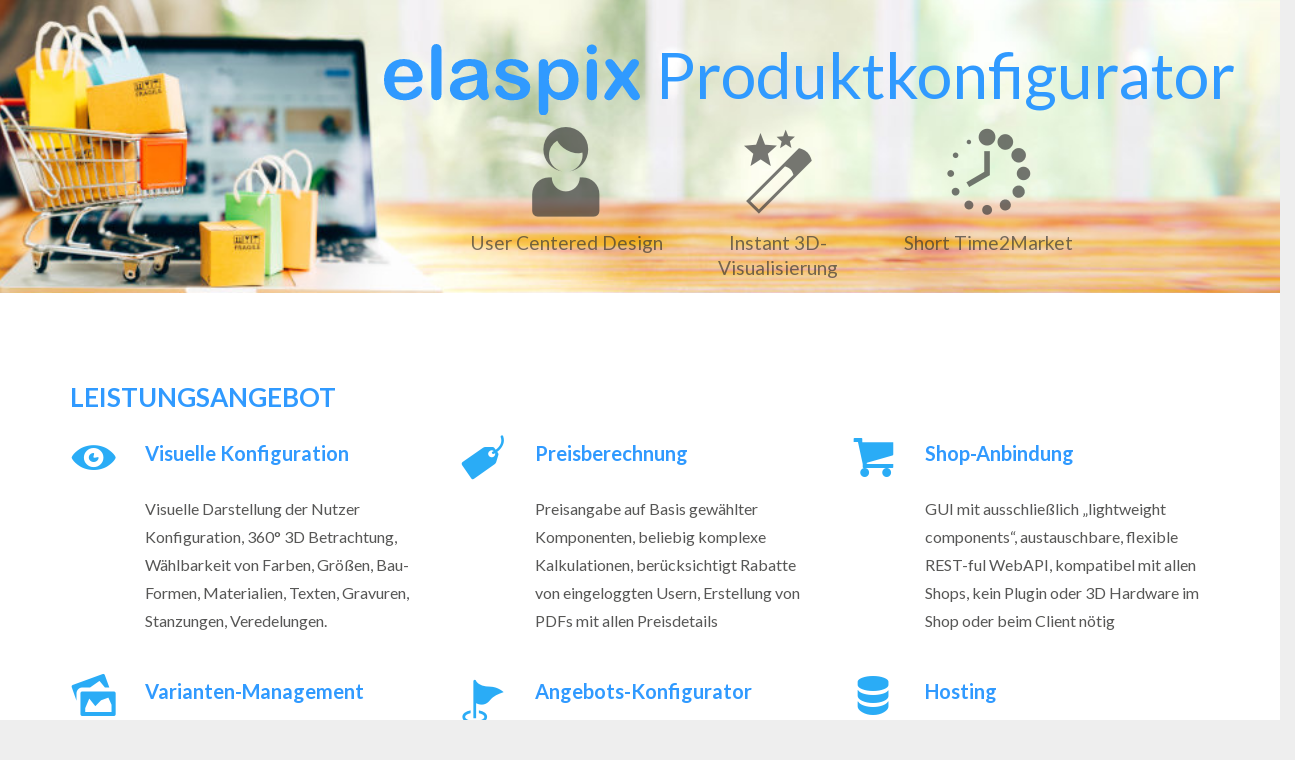

--- FILE ---
content_type: text/html; charset=UTF-8
request_url: https://produktkonfigurator.shop/
body_size: 30239
content:
<!DOCTYPE html>
<html lang="de" class="js">
<head>
        <meta charset="UTF-8">
    <meta http-equiv="X-UA-Compatible" content="IE=edge">
    <meta name="viewport" content="width=device-width, initial-scale=1">
    <!-- The above 3 meta tags *must* come first in the head; any other head content must come *after* these tags -->

    <link rel="profile" href="http://gmpg.org/xfn/11">
    <link rel="pingback" href="https://produktkonfigurator.shop/xmlrpc.php">

    <meta name='robots' content='index, follow, max-image-preview:large, max-snippet:-1, max-video-preview:-1' />
	<style>img:is([sizes="auto" i], [sizes^="auto," i]) { contain-intrinsic-size: 3000px 1500px }</style>
	
	<!-- This site is optimized with the Yoast SEO plugin v24.5 - https://yoast.com/wordpress/plugins/seo/ -->
	<title>Produktkonfiguratoren Leistungsangebot - Produktkonfigurator im Shop-Einsatz</title><link rel="preload" data-rocket-preload as="image" href="https://produktkonfigurator.shop/wp-content/uploads/2019/09/table_garden_landscape_5400x1200px_lq.jpg" fetchpriority="high">
	<link rel="canonical" href="https://produktkonfigurator.shop/" />
	<meta property="og:locale" content="de_DE" />
	<meta property="og:type" content="website" />
	<meta property="og:title" content="Produktkonfiguratoren Leistungsangebot - Produktkonfigurator im Shop-Einsatz" />
	<meta property="og:url" content="https://produktkonfigurator.shop/" />
	<meta property="og:site_name" content="Produktkonfigurator im Shop-Einsatz" />
	<meta property="article:modified_time" content="2023-08-23T09:10:23+00:00" />
	<meta name="twitter:card" content="summary_large_image" />
	<meta name="twitter:site" content="@elaspix" />
	<script type="application/ld+json" class="yoast-schema-graph">{"@context":"https://schema.org","@graph":[{"@type":"WebPage","@id":"https://produktkonfigurator.shop/","url":"https://produktkonfigurator.shop/","name":"Produktkonfiguratoren Leistungsangebot - Produktkonfigurator im Shop-Einsatz","isPartOf":{"@id":"https://produktkonfigurator.shop/#website"},"about":{"@id":"https://produktkonfigurator.shop/#organization"},"datePublished":"2019-09-27T13:20:24+00:00","dateModified":"2023-08-23T09:10:23+00:00","breadcrumb":{"@id":"https://produktkonfigurator.shop/#breadcrumb"},"inLanguage":"de","potentialAction":[{"@type":"ReadAction","target":["https://produktkonfigurator.shop/"]}]},{"@type":"BreadcrumbList","@id":"https://produktkonfigurator.shop/#breadcrumb","itemListElement":[{"@type":"ListItem","position":1,"name":"Startseite"}]},{"@type":"WebSite","@id":"https://produktkonfigurator.shop/#website","url":"https://produktkonfigurator.shop/","name":"Elaspix Produktkonfigurator","description":"Elaspix erstellt visuelle Konfiguratoren","publisher":{"@id":"https://produktkonfigurator.shop/#organization"},"potentialAction":[{"@type":"SearchAction","target":{"@type":"EntryPoint","urlTemplate":"https://produktkonfigurator.shop/?s={search_term_string}"},"query-input":{"@type":"PropertyValueSpecification","valueRequired":true,"valueName":"search_term_string"}}],"inLanguage":"de"},{"@type":"Organization","@id":"https://produktkonfigurator.shop/#organization","name":"Elaspix Produktkonfigurator","url":"https://produktkonfigurator.shop/","logo":{"@type":"ImageObject","inLanguage":"de","@id":"https://produktkonfigurator.shop/#/schema/logo/image/","url":"https://produktkonfigurator.shop/wp-content/uploads/2019/09/elaspix_logo_path.svg","contentUrl":"https://produktkonfigurator.shop/wp-content/uploads/2019/09/elaspix_logo_path.svg","width":1,"height":1,"caption":"Elaspix Produktkonfigurator"},"image":{"@id":"https://produktkonfigurator.shop/#/schema/logo/image/"},"sameAs":["https://x.com/elaspix","https://www.instagram.com/elaspix/","https://www.linkedin.com/in/tobias-guenther/","https://www.youtube.com/channel/UCffg30Ekz1NelRYZitzgY_w"]}]}</script>
	<!-- / Yoast SEO plugin. -->


<link rel='dns-prefetch' href='//fonts.googleapis.com' />

<link rel="alternate" type="application/rss+xml" title="Produktkonfigurator im Shop-Einsatz &raquo; Feed" href="https://produktkonfigurator.shop/feed/" />
<link rel="alternate" type="application/rss+xml" title="Produktkonfigurator im Shop-Einsatz &raquo; Kommentar-Feed" href="https://produktkonfigurator.shop/comments/feed/" />
<style>[consent-id]:not(.rcb-content-blocker):not([consent-transaction-complete]):not([consent-visual-use-parent^="children:"]):not([consent-confirm]){opacity:0!important;}
.rcb-content-blocker+.rcb-content-blocker-children-fallback~*{display:none!important;}</style><link rel="preload" href="https://produktkonfigurator.shop/wp-content/d04dcedde6f33da9842477e268e8fb20/dist/1367600173.js?ver=ebb33f508d1107f89ab32502327deb71" as="script" />
<link rel="preload" href="https://produktkonfigurator.shop/wp-content/d04dcedde6f33da9842477e268e8fb20/dist/823240102.js?ver=4b93f532bf9c7e92e85b4f7fa9b92638" as="script" />
<link rel="preload" href="https://produktkonfigurator.shop/wp-content/plugins/real-cookie-banner/public/lib/animate.css/animate.min.css?ver=4.1.1" as="style" />
<script data-cfasync="false" type="text/javascript" defer src="https://produktkonfigurator.shop/wp-content/d04dcedde6f33da9842477e268e8fb20/dist/1367600173.js?ver=ebb33f508d1107f89ab32502327deb71" id="real-cookie-banner-vendor-real-cookie-banner-banner-js"></script>
<script type="application/json" data-skip-lazy-load="js-extra" data-skip-moving="true" data-no-defer nitro-exclude data-alt-type="application/ld+json" data-dont-merge data-wpmeteor-nooptimize="true" data-cfasync="false" id="ad97c084d93535559fc18cac87c2a55281-js-extra">{"slug":"real-cookie-banner","textDomain":"real-cookie-banner","version":"5.0.11","restUrl":"https:\/\/produktkonfigurator.shop\/wp-json\/real-cookie-banner\/v1\/","restNamespace":"real-cookie-banner\/v1","restPathObfuscateOffset":"4a8f98b1a19e39f6","restRoot":"https:\/\/produktkonfigurator.shop\/wp-json\/","restQuery":{"_v":"5.0.11","_locale":"user"},"restNonce":"25c3121e78","restRecreateNonceEndpoint":"https:\/\/produktkonfigurator.shop\/wp-admin\/admin-ajax.php?action=rest-nonce","publicUrl":"https:\/\/produktkonfigurator.shop\/wp-content\/plugins\/real-cookie-banner\/public\/","chunkFolder":"dist","chunksLanguageFolder":"https:\/\/produktkonfigurator.shop\/wp-content\/languages\/mo-cache\/real-cookie-banner\/","chunks":{"chunk-config-tab-blocker.lite.js":["de_DE-83d48f038e1cf6148175589160cda67e","de_DE-f3a58573f9ed1125e6441a73d3b01af3","de_DE-2e71c8c1d3d1be59acee11970e254e0e","de_DE-e8b2dd606e80931c891d633086cb8b96"],"chunk-config-tab-blocker.pro.js":["de_DE-ddf5ae983675e7b6eec2afc2d53654a2","de_DE-deb51440a0996dcecf5eb89c54cecce2","de_DE-656298de7f62f753c3a40cc13ac6f0cb","de_DE-9913ad75dad534aa8026de24a0203a7e"],"chunk-config-tab-consent.lite.js":["de_DE-3823d7521a3fc2857511061e0d660408"],"chunk-config-tab-consent.pro.js":["de_DE-9cb9ecf8c1e8ce14036b5f3a5e19f098"],"chunk-config-tab-cookies.lite.js":["de_DE-1a51b37d0ef409906245c7ed80d76040","de_DE-f3a58573f9ed1125e6441a73d3b01af3","de_DE-2e71c8c1d3d1be59acee11970e254e0e"],"chunk-config-tab-cookies.pro.js":["de_DE-572ee75deed92e7a74abba4b86604687","de_DE-deb51440a0996dcecf5eb89c54cecce2","de_DE-656298de7f62f753c3a40cc13ac6f0cb"],"chunk-config-tab-dashboard.lite.js":["de_DE-f843c51245ecd2b389746275b3da66b6"],"chunk-config-tab-dashboard.pro.js":["de_DE-ae5ae8f925f0409361cfe395645ac077"],"chunk-config-tab-import.lite.js":["de_DE-66df94240f04843e5a208823e466a850"],"chunk-config-tab-import.pro.js":["de_DE-e5fee6b51986d4ff7a051d6f6a7b076a"],"chunk-config-tab-licensing.lite.js":["de_DE-e01f803e4093b19d6787901b9591b5a6"],"chunk-config-tab-licensing.pro.js":["de_DE-4918ea9704f47c2055904e4104d4ffba"],"chunk-config-tab-scanner.lite.js":["de_DE-b10b39f1099ef599835c729334e38429"],"chunk-config-tab-scanner.pro.js":["de_DE-752a1502ab4f0bebfa2ad50c68ef571f"],"chunk-config-tab-settings.lite.js":["de_DE-37978e0b06b4eb18b16164a2d9c93a2c"],"chunk-config-tab-settings.pro.js":["de_DE-e59d3dcc762e276255c8989fbd1f80e3"],"chunk-config-tab-tcf.lite.js":["de_DE-4f658bdbf0aa370053460bc9e3cd1f69","de_DE-f3a58573f9ed1125e6441a73d3b01af3","de_DE-e8b2dd606e80931c891d633086cb8b96"],"chunk-config-tab-tcf.pro.js":["de_DE-e1e83d5b8a28f1f91f63b9de2a8b181a","de_DE-deb51440a0996dcecf5eb89c54cecce2","de_DE-9913ad75dad534aa8026de24a0203a7e"]},"others":{"customizeValuesBanner":"{\"layout\":{\"type\":\"dialog\",\"maxHeightEnabled\":true,\"maxHeight\":740,\"dialogMaxWidth\":530,\"dialogPosition\":\"middleCenter\",\"dialogMargin\":[0,0,0,0],\"bannerPosition\":\"bottom\",\"bannerMaxWidth\":1024,\"dialogBorderRadius\":3,\"borderRadius\":5,\"animationIn\":\"slideInUp\",\"animationInDuration\":500,\"animationInOnlyMobile\":true,\"animationOut\":\"none\",\"animationOutDuration\":500,\"animationOutOnlyMobile\":true,\"overlay\":true,\"overlayBg\":\"#000000\",\"overlayBgAlpha\":50,\"overlayBlur\":2},\"decision\":{\"acceptAll\":\"button\",\"acceptEssentials\":\"button\",\"showCloseIcon\":false,\"acceptIndividual\":\"link\",\"buttonOrder\":\"all,essential,save,individual\",\"showGroups\":false,\"groupsFirstView\":false,\"saveButton\":\"always\"},\"design\":{\"bg\":\"#ffffff\",\"textAlign\":\"center\",\"linkTextDecoration\":\"underline\",\"borderWidth\":0,\"borderColor\":\"#ffffff\",\"fontSize\":13,\"fontColor\":\"#2b2b2b\",\"fontInheritFamily\":true,\"fontFamily\":\"Arial, Helvetica, sans-serif\",\"fontWeight\":\"normal\",\"boxShadowEnabled\":true,\"boxShadowOffsetX\":0,\"boxShadowOffsetY\":5,\"boxShadowBlurRadius\":13,\"boxShadowSpreadRadius\":0,\"boxShadowColor\":\"#000000\",\"boxShadowColorAlpha\":20},\"headerDesign\":{\"inheritBg\":true,\"bg\":\"#f4f4f4\",\"inheritTextAlign\":true,\"textAlign\":\"center\",\"padding\":[17,20,15,20],\"logo\":\"\",\"logoRetina\":\"\",\"logoMaxHeight\":40,\"logoPosition\":\"left\",\"logoMargin\":[5,15,5,15],\"fontSize\":20,\"fontColor\":\"#2b2b2b\",\"fontInheritFamily\":true,\"fontFamily\":\"Arial, Helvetica, sans-serif\",\"fontWeight\":\"normal\",\"borderWidth\":1,\"borderColor\":\"#efefef\"},\"bodyDesign\":{\"padding\":[15,20,5,20],\"descriptionInheritFontSize\":true,\"descriptionFontSize\":13,\"dottedGroupsInheritFontSize\":true,\"dottedGroupsFontSize\":13,\"dottedGroupsBulletColor\":\"#15779b\",\"teachingsInheritTextAlign\":true,\"teachingsTextAlign\":\"center\",\"teachingsSeparatorActive\":true,\"teachingsSeparatorWidth\":50,\"teachingsSeparatorHeight\":1,\"teachingsSeparatorColor\":\"#15779b\",\"teachingsInheritFontSize\":false,\"teachingsFontSize\":12,\"teachingsInheritFontColor\":false,\"teachingsFontColor\":\"#757575\",\"accordionMargin\":[10,0,5,0],\"accordionPadding\":[5,10,5,10],\"accordionArrowType\":\"outlined\",\"accordionArrowColor\":\"#15779b\",\"accordionBg\":\"#ffffff\",\"accordionActiveBg\":\"#f9f9f9\",\"accordionHoverBg\":\"#efefef\",\"accordionBorderWidth\":1,\"accordionBorderColor\":\"#efefef\",\"accordionTitleFontSize\":12,\"accordionTitleFontColor\":\"#2b2b2b\",\"accordionTitleFontWeight\":\"normal\",\"accordionDescriptionMargin\":[5,0,0,0],\"accordionDescriptionFontSize\":12,\"accordionDescriptionFontColor\":\"#757575\",\"accordionDescriptionFontWeight\":\"normal\",\"acceptAllOneRowLayout\":false,\"acceptAllPadding\":[10,10,10,10],\"acceptAllBg\":\"#15779b\",\"acceptAllTextAlign\":\"center\",\"acceptAllFontSize\":18,\"acceptAllFontColor\":\"#ffffff\",\"acceptAllFontWeight\":\"normal\",\"acceptAllBorderWidth\":0,\"acceptAllBorderColor\":\"#000000\",\"acceptAllHoverBg\":\"#11607d\",\"acceptAllHoverFontColor\":\"#ffffff\",\"acceptAllHoverBorderColor\":\"#000000\",\"acceptEssentialsUseAcceptAll\":true,\"acceptEssentialsButtonType\":\"\",\"acceptEssentialsPadding\":[10,10,10,10],\"acceptEssentialsBg\":\"#efefef\",\"acceptEssentialsTextAlign\":\"center\",\"acceptEssentialsFontSize\":18,\"acceptEssentialsFontColor\":\"#0a0a0a\",\"acceptEssentialsFontWeight\":\"normal\",\"acceptEssentialsBorderWidth\":0,\"acceptEssentialsBorderColor\":\"#000000\",\"acceptEssentialsHoverBg\":\"#e8e8e8\",\"acceptEssentialsHoverFontColor\":\"#000000\",\"acceptEssentialsHoverBorderColor\":\"#000000\",\"acceptIndividualPadding\":[5,5,5,5],\"acceptIndividualBg\":\"#ffffff\",\"acceptIndividualTextAlign\":\"center\",\"acceptIndividualFontSize\":16,\"acceptIndividualFontColor\":\"#15779b\",\"acceptIndividualFontWeight\":\"normal\",\"acceptIndividualBorderWidth\":0,\"acceptIndividualBorderColor\":\"#000000\",\"acceptIndividualHoverBg\":\"#ffffff\",\"acceptIndividualHoverFontColor\":\"#11607d\",\"acceptIndividualHoverBorderColor\":\"#000000\"},\"footerDesign\":{\"poweredByLink\":true,\"inheritBg\":false,\"bg\":\"#fcfcfc\",\"inheritTextAlign\":true,\"textAlign\":\"center\",\"padding\":[10,20,15,20],\"fontSize\":14,\"fontColor\":\"#757474\",\"fontInheritFamily\":true,\"fontFamily\":\"Arial, Helvetica, sans-serif\",\"fontWeight\":\"normal\",\"hoverFontColor\":\"#2b2b2b\",\"borderWidth\":1,\"borderColor\":\"#efefef\",\"languageSwitcher\":\"flags\"},\"texts\":{\"headline\":\"Privatsph\\u00e4re-Einstellungen\",\"description\":\"Wir verwenden Cookies und \\u00e4hnliche Technologien auf unserer Website und verarbeiten personenbezogene Daten von dir (z.B. IP-Adresse), um z.B. Inhalte und Anzeigen zu personalisieren, Medien von Drittanbietern einzubinden oder Zugriffe auf unsere Website zu analysieren. Die Datenverarbeitung kann auch erst in Folge gesetzter Cookies stattfinden. Wir teilen diese Daten mit Dritten, die wir in den Privatsph\\u00e4re-Einstellungen benennen.<br \\\/><br \\\/>Die Datenverarbeitung kann mit deiner Einwilligung oder auf Basis eines berechtigten Interesses erfolgen, dem du in den Privatsph\\u00e4re-Einstellungen widersprechen kannst. Du hast das Recht, nicht einzuwilligen und deine Einwilligung zu einem sp\\u00e4teren Zeitpunkt zu \\u00e4ndern oder zu widerrufen. Weitere Informationen zur Verwendung deiner Daten findest du in unserer {{privacyPolicy}}Datenschutzerkl\\u00e4rung{{\\\/privacyPolicy}}.\",\"acceptAll\":\"Alle akzeptieren\",\"acceptEssentials\":\"Weiter ohne Einwilligung\",\"acceptIndividual\":\"Privatsph\\u00e4re-Einstellungen individuell festlegen\",\"poweredBy\":\"0\",\"dataProcessingInUnsafeCountries\":\"Einige Services verarbeiten personenbezogene Daten in unsicheren Drittl\\u00e4ndern. Indem du in die Nutzung dieser Services einwilligst, erkl\\u00e4rst du dich auch mit der Verarbeitung deiner Daten in diesen unsicheren Drittl\\u00e4ndern gem\\u00e4\\u00df {{legalBasis}} einverstanden. Dies birgt das Risiko, dass deine Daten von Beh\\u00f6rden zu Kontroll- und \\u00dcberwachungszwecken verarbeitet werden, m\\u00f6glicherweise ohne die M\\u00f6glichkeit eines Rechtsbehelfs.\",\"ageNoticeBanner\":\"Du bist unter {{minAge}} Jahre alt? Dann kannst du nicht in optionale Services einwilligen. Du kannst deine Eltern oder Erziehungsberechtigten bitten, mit dir in diese Services einzuwilligen.\",\"ageNoticeBlocker\":\"Du bist unter {{minAge}} Jahre alt? Leider darfst du in diesen Service nicht selbst einwilligen, um diese Inhalte zu sehen. Bitte deine Eltern oder Erziehungsberechtigten, in den Service mit dir einzuwilligen!\",\"listServicesNotice\":\"Wenn du alle Services akzeptierst, erlaubst du, dass {{services}} geladen werden. Diese sind nach ihrem Zweck in Gruppen {{serviceGroups}} unterteilt (Zugeh\\u00f6rigkeit durch hochgestellte Zahlen gekennzeichnet).\",\"listServicesLegitimateInterestNotice\":\"Au\\u00dferdem werden {{services}} auf der Grundlage eines berechtigten Interesses geladen.\",\"consentForwardingExternalHosts\":\"Deine Einwilligung gilt auch auf {{websites}}.\",\"blockerHeadline\":\"{{name}} aufgrund von Privatsph\\u00e4re-Einstellungen blockiert\",\"blockerLinkShowMissing\":\"Zeige alle Services, in die du noch einwilligen musst\",\"blockerLoadButton\":\"Services akzeptieren und Inhalte laden\",\"blockerAcceptInfo\":\"Wenn du die blockierten Inhalte l\\u00e4dst, werden deine Datenschutzeinstellungen angepasst. Inhalte aus diesem Service werden in Zukunft nicht mehr blockiert.\",\"stickyHistory\":\"Historie der Privatsph\\u00e4re-Einstellungen\",\"stickyRevoke\":\"Einwilligungen widerrufen\",\"stickyRevokeSuccessMessage\":\"Du hast die Einwilligung f\\u00fcr Services mit dessen Cookies und Verarbeitung personenbezogener Daten erfolgreich widerrufen. Die Seite wird jetzt neu geladen!\",\"stickyChange\":\"Privatsph\\u00e4re-Einstellungen \\u00e4ndern\"},\"individualLayout\":{\"inheritDialogMaxWidth\":false,\"dialogMaxWidth\":970,\"inheritBannerMaxWidth\":true,\"bannerMaxWidth\":1980,\"descriptionTextAlign\":\"left\"},\"group\":{\"checkboxBg\":\"#f0f0f0\",\"checkboxBorderWidth\":1,\"checkboxBorderColor\":\"#d2d2d2\",\"checkboxActiveColor\":\"#ffffff\",\"checkboxActiveBg\":\"#15779b\",\"checkboxActiveBorderColor\":\"#11607d\",\"groupInheritBg\":true,\"groupBg\":\"#f4f4f4\",\"groupPadding\":[15,15,15,15],\"groupSpacing\":10,\"groupBorderRadius\":5,\"groupBorderWidth\":1,\"groupBorderColor\":\"#f4f4f4\",\"headlineFontSize\":16,\"headlineFontWeight\":\"normal\",\"headlineFontColor\":\"#2b2b2b\",\"descriptionFontSize\":14,\"descriptionFontColor\":\"#757575\",\"linkColor\":\"#757575\",\"linkHoverColor\":\"#2b2b2b\",\"detailsHideLessRelevant\":true},\"saveButton\":{\"useAcceptAll\":true,\"type\":\"button\",\"padding\":[10,10,10,10],\"bg\":\"#efefef\",\"textAlign\":\"center\",\"fontSize\":18,\"fontColor\":\"#0a0a0a\",\"fontWeight\":\"normal\",\"borderWidth\":0,\"borderColor\":\"#000000\",\"hoverBg\":\"#e8e8e8\",\"hoverFontColor\":\"#000000\",\"hoverBorderColor\":\"#000000\"},\"individualTexts\":{\"headline\":\"Individuelle Privatsph\\u00e4re-Einstellungen\",\"description\":\"Wir verwenden Cookies und \\u00e4hnliche Technologien auf unserer Website und verarbeiten personenbezogene Daten von dir (z.B. IP-Adresse), um z.B. Inhalte und Anzeigen zu personalisieren, Medien von Drittanbietern einzubinden oder Zugriffe auf unsere Website zu analysieren. Die Datenverarbeitung kann auch erst in Folge gesetzter Cookies stattfinden. Wir teilen diese Daten mit Dritten, die wir in den Privatsph\\u00e4re-Einstellungen benennen.<br \\\/><br \\\/>Die Datenverarbeitung kann mit deiner Einwilligung oder auf Basis eines berechtigten Interesses erfolgen, dem du in den Privatsph\\u00e4re-Einstellungen widersprechen kannst. Du hast das Recht, nicht einzuwilligen und deine Einwilligung zu einem sp\\u00e4teren Zeitpunkt zu \\u00e4ndern oder zu widerrufen. Weitere Informationen zur Verwendung deiner Daten findest du in unserer {{privacyPolicy}}Datenschutzerkl\\u00e4rung{{\\\/privacyPolicy}}.<br \\\/><br \\\/>Im Folgenden findest du eine \\u00dcbersicht \\u00fcber alle Services, die von dieser Website genutzt werden. Du kannst dir detaillierte Informationen zu jedem Service ansehen und ihm einzeln zustimmen oder von deinem Widerspruchsrecht Gebrauch machen.\",\"save\":\"Individuelle Auswahlen speichern\",\"showMore\":\"Service-Informationen anzeigen\",\"hideMore\":\"Service-Informationen ausblenden\",\"postamble\":\"\"},\"mobile\":{\"enabled\":true,\"maxHeight\":400,\"hideHeader\":false,\"alignment\":\"bottom\",\"scalePercent\":90,\"scalePercentVertical\":-50},\"sticky\":{\"enabled\":false,\"animationsEnabled\":true,\"alignment\":\"left\",\"bubbleBorderRadius\":50,\"icon\":\"fingerprint\",\"iconCustom\":\"\",\"iconCustomRetina\":\"\",\"iconSize\":30,\"iconColor\":\"#ffffff\",\"bubbleMargin\":[10,20,20,20],\"bubblePadding\":15,\"bubbleBg\":\"#15779b\",\"bubbleBorderWidth\":0,\"bubbleBorderColor\":\"#10556f\",\"boxShadowEnabled\":true,\"boxShadowOffsetX\":0,\"boxShadowOffsetY\":2,\"boxShadowBlurRadius\":5,\"boxShadowSpreadRadius\":1,\"boxShadowColor\":\"#105b77\",\"boxShadowColorAlpha\":40,\"bubbleHoverBg\":\"#ffffff\",\"bubbleHoverBorderColor\":\"#000000\",\"hoverIconColor\":\"#000000\",\"hoverIconCustom\":\"\",\"hoverIconCustomRetina\":\"\",\"menuFontSize\":16,\"menuBorderRadius\":5,\"menuItemSpacing\":10,\"menuItemPadding\":[5,10,5,10]},\"customCss\":{\"css\":\"\",\"antiAdBlocker\":\"y\"}}","isPro":false,"showProHints":false,"proUrl":"https:\/\/devowl.io\/de\/go\/real-cookie-banner?source=rcb-lite","showLiteNotice":true,"frontend":{"groups":"[{\"id\":375,\"name\":\"Essenziell\",\"slug\":\"essenziell\",\"description\":\"Essenzielle Services sind f\\u00fcr die grundlegende Funktionalit\\u00e4t der Website erforderlich. Sie enthalten nur technisch notwendige Services. Diesen Services kann nicht widersprochen werden.\",\"isEssential\":true,\"isDefault\":true,\"items\":[{\"id\":958,\"name\":\"Real Cookie Banner\",\"purpose\":\"Real Cookie Banner bittet Website-Besucher um die Einwilligung zum Setzen von Cookies und zur Verarbeitung personenbezogener Daten. Dazu wird jedem Website-Besucher eine UUID (pseudonyme Identifikation des Nutzers) zugewiesen, die bis zum Ablauf des Cookies zur Speicherung der Einwilligung g\\u00fcltig ist. Cookies werden dazu verwendet, um zu testen, ob Cookies gesetzt werden k\\u00f6nnen, um Referenz auf die dokumentierte Einwilligung zu speichern, um zu speichern, in welche Services aus welchen Service-Gruppen der Besucher eingewilligt hat, und, falls Einwilligung nach dem Transparency & Consent Framework (TCF) eingeholt werden, um die Einwilligungen in TCF Partner, Zwecke, besondere Zwecke, Funktionen und besondere Funktionen zu speichern. Im Rahmen der Darlegungspflicht nach DSGVO wird die erhobene Einwilligung vollumf\\u00e4nglich dokumentiert. Dazu z\\u00e4hlt neben den Services und Service-Gruppen, in welche der Besucher eingewilligt hat, und falls Einwilligung nach dem TCF Standard eingeholt werden, in welche TCF Partner, Zwecke und Funktionen der Besucher eingewilligt hat, alle Einstellungen des Cookie Banners zum Zeitpunkt der Einwilligung als auch die technischen Umst\\u00e4nde (z.B. Gr\\u00f6\\u00dfe des Sichtbereichs bei der Einwilligung) und die Nutzerinteraktionen (z.B. Klick auf Buttons), die zur Einwilligung gef\\u00fchrt haben. Die Einwilligung wird pro Sprache einmal erhoben.\",\"providerContact\":{\"phone\":\"\",\"email\":\"\",\"link\":\"\"},\"isProviderCurrentWebsite\":true,\"provider\":\"\",\"uniqueName\":\"\",\"isEmbeddingOnlyExternalResources\":false,\"legalBasis\":\"legal-requirement\",\"dataProcessingInCountries\":[],\"dataProcessingInCountriesSpecialTreatments\":[],\"technicalDefinitions\":[{\"type\":\"http\",\"name\":\"real_cookie_banner*\",\"host\":\".produktkonfigurator.shop\",\"duration\":365,\"durationUnit\":\"d\",\"isSessionDuration\":false,\"purpose\":\"Eindeutiger Identifikator f\\u00fcr die Einwilligung, aber nicht f\\u00fcr den Website-Besucher. Revisionshash f\\u00fcr die Einstellungen des Cookie-Banners (Texte, Farben, Funktionen, Servicegruppen, Dienste, Content Blocker usw.). IDs f\\u00fcr eingewilligte Services und Service-Gruppen.\"},{\"type\":\"http\",\"name\":\"real_cookie_banner*-tcf\",\"host\":\".produktkonfigurator.shop\",\"duration\":365,\"durationUnit\":\"d\",\"isSessionDuration\":false,\"purpose\":\"Im Rahmen von TCF gesammelte Einwilligungen, die im TC-String-Format gespeichert werden, einschlie\\u00dflich TCF-Vendoren, -Zwecke, -Sonderzwecke, -Funktionen und -Sonderfunktionen.\"},{\"type\":\"http\",\"name\":\"real_cookie_banner*-gcm\",\"host\":\".produktkonfigurator.shop\",\"duration\":365,\"durationUnit\":\"d\",\"isSessionDuration\":false,\"purpose\":\"Die im Google Consent Mode gesammelten Einwilligungen in die verschiedenen Einwilligungstypen (Zwecke) werden f\\u00fcr alle mit dem Google Consent Mode kompatiblen Services gespeichert.\"},{\"type\":\"http\",\"name\":\"real_cookie_banner-test\",\"host\":\".produktkonfigurator.shop\",\"duration\":365,\"durationUnit\":\"d\",\"isSessionDuration\":false,\"purpose\":\"Cookie, der gesetzt wurde, um die Funktionalit\\u00e4t von HTTP-Cookies zu testen. Wird sofort nach dem Test gel\\u00f6scht.\"},{\"type\":\"local\",\"name\":\"real_cookie_banner*\",\"host\":\"https:\\\/\\\/produktkonfigurator.shop\",\"duration\":1,\"durationUnit\":\"d\",\"isSessionDuration\":false,\"purpose\":\"Eindeutiger Identifikator f\\u00fcr die Einwilligung, aber nicht f\\u00fcr den Website-Besucher. Revisionshash f\\u00fcr die Einstellungen des Cookie-Banners (Texte, Farben, Funktionen, Service-Gruppen, Services, Content Blocker usw.). IDs f\\u00fcr eingewilligte Services und Service-Gruppen. Wird nur solange gespeichert, bis die Einwilligung auf dem Website-Server dokumentiert ist.\"},{\"type\":\"local\",\"name\":\"real_cookie_banner*-tcf\",\"host\":\"https:\\\/\\\/produktkonfigurator.shop\",\"duration\":1,\"durationUnit\":\"d\",\"isSessionDuration\":false,\"purpose\":\"Im Rahmen von TCF gesammelte Einwilligungen werden im TC-String-Format gespeichert, einschlie\\u00dflich TCF Vendoren, Zwecke, besondere Zwecke, Funktionen und besondere Funktionen. Wird nur solange gespeichert, bis die Einwilligung auf dem Website-Server dokumentiert ist.\"},{\"type\":\"local\",\"name\":\"real_cookie_banner*-gcm\",\"host\":\"https:\\\/\\\/produktkonfigurator.shop\",\"duration\":1,\"durationUnit\":\"d\",\"isSessionDuration\":false,\"purpose\":\"Im Rahmen des Google Consent Mode erfasste Einwilligungen werden f\\u00fcr alle mit dem Google Consent Mode kompatiblen Services in Einwilligungstypen (Zwecke) gespeichert. Wird nur solange gespeichert, bis die Einwilligung auf dem Website-Server dokumentiert ist.\"},{\"type\":\"local\",\"name\":\"real_cookie_banner-consent-queue*\",\"host\":\"https:\\\/\\\/produktkonfigurator.shop\",\"duration\":1,\"durationUnit\":\"d\",\"isSessionDuration\":false,\"purpose\":\"Lokale Zwischenspeicherung (Caching) der Auswahl im Cookie-Banner, bis der Server die Einwilligung dokumentiert; Dokumentation periodisch oder bei Seitenwechseln versucht, wenn der Server nicht verf\\u00fcgbar oder \\u00fcberlastet ist.\"}],\"codeDynamics\":[],\"providerPrivacyPolicyUrl\":\"\",\"providerLegalNoticeUrl\":\"\",\"tagManagerOptInEventName\":\"\",\"tagManagerOptOutEventName\":\"\",\"googleConsentModeConsentTypes\":[],\"executePriority\":10,\"codeOptIn\":\"\",\"executeCodeOptInWhenNoTagManagerConsentIsGiven\":false,\"codeOptOut\":\"\",\"executeCodeOptOutWhenNoTagManagerConsentIsGiven\":false,\"deleteTechnicalDefinitionsAfterOptOut\":false,\"codeOnPageLoad\":\"\",\"presetId\":\"real-cookie-banner\"}]},{\"id\":376,\"name\":\"Funktional\",\"slug\":\"funktional\",\"description\":\"Funktionale Services sind notwendig, um \\u00fcber die wesentliche Funktionalit\\u00e4t der Website hinausgehende Features wie h\\u00fcbschere Schriftarten, Videowiedergabe oder interaktive Web 2.0-Features bereitzustellen. Inhalte von z.B. Video- und Social Media-Plattformen sind standardm\\u00e4\\u00dfig gesperrt und k\\u00f6nnen zugestimmt werden. Wenn dem Service zugestimmt wird, werden diese Inhalte automatisch ohne weitere manuelle Einwilligung geladen.\",\"isEssential\":false,\"isDefault\":true,\"items\":[{\"id\":959,\"name\":\"Google Fonts\",\"purpose\":\"Google Fonts erm\\u00f6glicht die Integration von Schriftarten in Websites, um die Website zu verbessern, ohne dass die Schriftarten auf deinem Ger\\u00e4t installiert werden m\\u00fcssen. Dies erfordert die Verarbeitung der IP-Adresse und der Metadaten des Nutzers. Auf dem Client des Nutzers werden keine Cookies oder Cookie-\\u00e4hnliche Technologien gesetzt. Die Daten k\\u00f6nnen verwendet werden, um die besuchten Websites zu erfassen, und sie k\\u00f6nnen verwendet werden, um die Dienste von Google zu verbessern. Sie k\\u00f6nnen auch zur Profilerstellung verwendet werden, z. B. um dir personalisierte Dienste anzubieten, wie Werbung auf der Grundlage deiner Interessen oder Empfehlungen. Google stellt personenbezogene Daten seinen verbundenen Unternehmen und anderen vertrauensw\\u00fcrdigen Unternehmen oder Personen zur Verf\\u00fcgung, die diese Daten auf der Grundlage der Anweisungen von Google und in \\u00dcbereinstimmung mit den Datenschutzbestimmungen von Google f\\u00fcr sie verarbeiten.\",\"providerContact\":{\"phone\":\"+1 650 253 0000\",\"email\":\"dpo-google@google.com\",\"link\":\"https:\\\/\\\/support.google.com\\\/\"},\"isProviderCurrentWebsite\":false,\"provider\":\"Google Ireland Limited, Gordon House, Barrow Street, Dublin 4, Irland\",\"uniqueName\":\"google-fonts\",\"isEmbeddingOnlyExternalResources\":true,\"legalBasis\":\"consent\",\"dataProcessingInCountries\":[\"US\",\"IE\",\"AU\",\"BE\",\"BR\",\"CA\",\"CL\",\"FI\",\"FR\",\"DE\",\"HK\",\"IN\",\"ID\",\"IL\",\"IT\",\"JP\",\"KR\",\"NL\",\"PL\",\"QA\",\"SG\",\"ES\",\"CH\",\"TW\",\"GB\"],\"dataProcessingInCountriesSpecialTreatments\":[\"provider-is-self-certified-trans-atlantic-data-privacy-framework\"],\"technicalDefinitions\":[],\"codeDynamics\":[],\"providerPrivacyPolicyUrl\":\"https:\\\/\\\/policies.google.com\\\/privacy\",\"providerLegalNoticeUrl\":\"https:\\\/\\\/www.google.de\\\/contact\\\/impressum.html\",\"tagManagerOptInEventName\":\"\",\"tagManagerOptOutEventName\":\"\",\"googleConsentModeConsentTypes\":[],\"executePriority\":10,\"codeOptIn\":\"\",\"executeCodeOptInWhenNoTagManagerConsentIsGiven\":false,\"codeOptOut\":\"\",\"executeCodeOptOutWhenNoTagManagerConsentIsGiven\":false,\"deleteTechnicalDefinitionsAfterOptOut\":false,\"codeOnPageLoad\":\"base64-encoded:[base64]\",\"presetId\":\"google-fonts\"}]},{\"id\":377,\"name\":\"Statistik\",\"slug\":\"statistik\",\"description\":\"Statistik-Services werden ben\\u00f6tigt, um pseudonymisierte Daten \\u00fcber die Besucher der Website zu sammeln. Die Daten erm\\u00f6glichen es uns, die Besucher besser zu verstehen und die Website zu optimieren.\",\"isEssential\":false,\"isDefault\":true,\"items\":[{\"id\":962,\"name\":\"Google Analytics\",\"purpose\":\"Google Analytics ist ein Dienst zur Erstellung detaillierter Statistiken zum Nutzerverhalten auf der Website. Die Cookies werden verwendet, um Benutzer zu unterscheiden, kampagnenbezogene Informationen f\\u00fcr und von dem Benutzer zu speichern und um Daten aus mehreren Seitenaufrufen zu verkn\\u00fcpfen.\",\"providerContact\":{\"phone\":\"+1 650 253 0000\",\"email\":\"dpo-google@google.com\",\"link\":\"https:\\\/\\\/support.google.com\\\/\"},\"isProviderCurrentWebsite\":false,\"provider\":\"Google Ireland Limited\",\"uniqueName\":\"monsterinsights-analytics-4\",\"isEmbeddingOnlyExternalResources\":false,\"legalBasis\":\"consent\",\"dataProcessingInCountries\":[\"US\"],\"dataProcessingInCountriesSpecialTreatments\":[],\"technicalDefinitions\":[{\"type\":\"http\",\"name\":\"_ga\",\"host\":\".elaspix.de\",\"duration\":2,\"durationUnit\":\"y\",\"isSessionDuration\":false,\"purpose\":\"\"},{\"type\":\"http\",\"name\":\"_ga_*\",\"host\":\".elaspix.de\",\"duration\":2,\"durationUnit\":\"y\",\"isSessionDuration\":false,\"purpose\":\"\"}],\"codeDynamics\":[],\"providerPrivacyPolicyUrl\":\"https:\\\/\\\/policies.google.com\\\/privacy\",\"providerLegalNoticeUrl\":\"\",\"tagManagerOptInEventName\":\"\",\"tagManagerOptOutEventName\":\"\",\"googleConsentModeConsentTypes\":[],\"executePriority\":10,\"codeOptIn\":\"\",\"executeCodeOptInWhenNoTagManagerConsentIsGiven\":false,\"codeOptOut\":\"\",\"executeCodeOptOutWhenNoTagManagerConsentIsGiven\":false,\"deleteTechnicalDefinitionsAfterOptOut\":true,\"codeOnPageLoad\":\"\",\"presetId\":\"\"}]}]","links":[{"id":956,"label":"Datenschutzerkl\u00e4rung","pageType":"privacyPolicy","isExternalUrl":false,"pageId":468,"url":"https:\/\/produktkonfigurator.shop\/datenschutzerklaerung\/","hideCookieBanner":true,"isTargetBlank":true}],"websiteOperator":{"address":"Produktkonfigurator im Shop-Einsatz","country":"DE","contactEmail":"base64-encoded:dG9iaWFzLmd1ZW50aGVyQGVsYXNwaXguZGU=","contactPhone":"0621 \/ 586 799 21","contactFormUrl":false},"blocker":[{"id":963,"name":"MonsterInsights","description":"","rules":["\"G-*\"","'G-*'","gtag(","*google-analytics.com\/analytics.js*","*google-analytics.com\/ga.js*","script[id=\"google_gtagjs\"]","*google-analytics.com\/g\/collect*","*googletagmanager.com\/gtag\/js?*"],"criteria":"services","tcfVendors":[],"tcfPurposes":[],"services":[962],"isVisual":false,"visualType":"default","visualMediaThumbnail":"0","visualContentType":"","isVisualDarkMode":false,"visualBlur":0,"visualDownloadThumbnail":false,"visualHeroButtonText":"","shouldForceToShowVisual":false,"presetId":"","visualThumbnail":null},{"id":961,"name":"Google Fonts","description":"","rules":["*fonts.googleapis.com*","*fonts.gstatic.com*","*ajax.googleapis.com\/ajax\/libs\/webfont\/*\/webfont.js*","*WebFont.load*google*","WebFontConfig*google*"],"criteria":"services","tcfVendors":[],"tcfPurposes":[],"services":[959],"isVisual":false,"visualType":"default","visualMediaThumbnail":"0","visualContentType":"","isVisualDarkMode":false,"visualBlur":0,"visualDownloadThumbnail":false,"visualHeroButtonText":"","shouldForceToShowVisual":false,"presetId":"google-fonts","visualThumbnail":null}],"languageSwitcher":[],"predefinedDataProcessingInSafeCountriesLists":{"GDPR":["AT","BE","BG","HR","CY","CZ","DK","EE","FI","FR","DE","GR","HU","IE","IS","IT","LI","LV","LT","LU","MT","NL","NO","PL","PT","RO","SK","SI","ES","SE"],"DSG":["CH"],"GDPR+DSG":[],"ADEQUACY_EU":["AD","AR","CA","FO","GG","IL","IM","JP","JE","NZ","KR","CH","GB","UY","US"],"ADEQUACY_CH":["DE","AD","AR","AT","BE","BG","CA","CY","HR","DK","ES","EE","FI","FR","GI","GR","GG","HU","IM","FO","IE","IS","IL","IT","JE","LV","LI","LT","LU","MT","MC","NO","NZ","NL","PL","PT","CZ","RO","GB","SK","SI","SE","UY","US"]},"decisionCookieName":"real_cookie_banner-v:3_blog:1_path:1f8cff2","revisionHash":"d296cf7b8799ce4bd55b96013abf3cb6","territorialLegalBasis":["gdpr-eprivacy"],"setCookiesViaManager":"none","isRespectDoNotTrack":false,"failedConsentDocumentationHandling":"essentials","isAcceptAllForBots":true,"isDataProcessingInUnsafeCountries":false,"isAgeNotice":true,"ageNoticeAgeLimit":16,"isListServicesNotice":true,"isBannerLessConsent":false,"isTcf":false,"isGcm":false,"isGcmListPurposes":false,"hasLazyData":false},"anonymousContentUrl":"https:\/\/produktkonfigurator.shop\/wp-content\/d04dcedde6f33da9842477e268e8fb20\/dist\/","anonymousHash":"d04dcedde6f33da9842477e268e8fb20","hasDynamicPreDecisions":false,"isLicensed":true,"isDevLicense":false,"multilingualSkipHTMLForTag":"","isCurrentlyInTranslationEditorPreview":false,"defaultLanguage":"","currentLanguage":"","activeLanguages":[],"context":"","iso3166OneAlpha2":{"AF":"Afghanistan","AL":"Albanien","DZ":"Algerien","AS":"Amerikanisch-Samoa","AD":"Andorra","AO":"Angola","AI":"Anguilla","AQ":"Antarktis","AG":"Antigua und Barbuda","AR":"Argentinien","AM":"Armenien","AW":"Aruba","AZ":"Aserbaidschan","AU":"Australien","BS":"Bahamas","BH":"Bahrain","BD":"Bangladesch","BB":"Barbados","BY":"Belarus","BE":"Belgien","BZ":"Belize","BJ":"Benin","BM":"Bermuda","BT":"Bhutan","BO":"Bolivien","BA":"Bosnien und Herzegowina","BW":"Botswana","BV":"Bouvetinsel","BR":"Brasilien","IO":"Britisches Territorium im Indischen Ozean","BN":"Brunei Darussalam","BG":"Bulgarien","BF":"Burkina Faso","BI":"Burundi","CL":"Chile","CN":"China","CK":"Cookinseln","CR":"Costa Rica","DE":"Deutschland","LA":"Die Laotische Demokratische Volksrepublik","DM":"Dominica","DO":"Dominikanische Republik","DJ":"Dschibuti","DK":"D\u00e4nemark","EC":"Ecuador","SV":"El Salvador","ER":"Eritrea","EE":"Estland","FK":"Falklandinseln (Malwinen)","FJ":"Fidschi","FI":"Finnland","FR":"Frankreich","GF":"Franz\u00f6sisch-Guayana","PF":"Franz\u00f6sisch-Polynesien","TF":"Franz\u00f6sische S\u00fcd- und Antarktisgebiete","FO":"F\u00e4r\u00f6er Inseln","FM":"F\u00f6derierte Staaten von Mikronesien","GA":"Gabun","GM":"Gambia","GE":"Georgien","GH":"Ghana","GI":"Gibraltar","GD":"Grenada","GR":"Griechenland","GL":"Gr\u00f6nland","GP":"Guadeloupe","GU":"Guam","GT":"Guatemala","GG":"Guernsey","GN":"Guinea","GW":"Guinea-Bissau","GY":"Guyana","HT":"Haiti","HM":"Heard und die McDonaldinseln","VA":"Heiliger Stuhl (Staat Vatikanstadt)","HN":"Honduras","HK":"Hong Kong","IN":"Indien","ID":"Indonesien","IQ":"Irak","IE":"Irland","IR":"Islamische Republik Iran","IS":"Island","IM":"Isle of Man","IL":"Israel","IT":"Italien","JM":"Jamaika","JP":"Japan","YE":"Jemen","JE":"Jersey","JO":"Jordanien","VG":"Jungferninseln, Britisch","VI":"Jungferninseln, U.S.","KY":"Kaimaninseln","KH":"Kambodscha","CM":"Kamerun","CA":"Kanada","CV":"Kap Verde","KZ":"Kasachstan","QA":"Katar","KE":"Kenia","KG":"Kirgisistan","KI":"Kiribati","UM":"Kleinere Inselbesitzungen der Vereinigten Staaten","CC":"Kokosinseln","CO":"Kolumbien","KM":"Komoren","CG":"Kongo","CD":"Kongo, Demokratische Republik","KR":"Korea","HR":"Kroatien","CU":"Kuba","KW":"Kuwait","LS":"Lesotho","LV":"Lettland","LB":"Libanon","LR":"Liberia","LY":"Libysch-Arabische Dschamahirija","LI":"Liechtenstein","LT":"Litauen","LU":"Luxemburg","MO":"Macao","MG":"Madagaskar","MW":"Malawi","MY":"Malaysia","MV":"Malediven","ML":"Mali","MT":"Malta","MA":"Marokko","MH":"Marshallinseln","MQ":"Martinique","MR":"Mauretanien","MU":"Mauritius","YT":"Mayotte","MK":"Mazedonien","MX":"Mexiko","MD":"Moldawien","MC":"Monaco","MN":"Mongolei","ME":"Montenegro","MS":"Montserrat","MZ":"Mosambik","MM":"Myanmar","NA":"Namibia","NR":"Nauru","NP":"Nepal","NC":"Neukaledonien","NZ":"Neuseeland","NI":"Nicaragua","NL":"Niederlande","AN":"Niederl\u00e4ndische Antillen","NE":"Niger","NG":"Nigeria","NU":"Niue","KP":"Nordkorea","NF":"Norfolkinsel","NO":"Norwegen","MP":"N\u00f6rdliche Marianen","OM":"Oman","PK":"Pakistan","PW":"Palau","PS":"Pal\u00e4stinensisches Gebiet, besetzt","PA":"Panama","PG":"Papua-Neuguinea","PY":"Paraguay","PE":"Peru","PH":"Philippinen","PN":"Pitcairn","PL":"Polen","PT":"Portugal","PR":"Puerto Rico","CI":"Republik C\u00f4te d'Ivoire","RW":"Ruanda","RO":"Rum\u00e4nien","RU":"Russische F\u00f6deration","RE":"R\u00e9union","BL":"Saint Barth\u00e9l\u00e9my","PM":"Saint Pierre und Miquelo","SB":"Salomonen","ZM":"Sambia","WS":"Samoa","SM":"San Marino","SH":"Sankt Helena","MF":"Sankt Martin","SA":"Saudi-Arabien","SE":"Schweden","CH":"Schweiz","SN":"Senegal","RS":"Serbien","SC":"Seychellen","SL":"Sierra Leone","ZW":"Simbabwe","SG":"Singapur","SK":"Slowakei","SI":"Slowenien","SO":"Somalia","ES":"Spanien","LK":"Sri Lanka","KN":"St. Kitts und Nevis","LC":"St. Lucia","VC":"St. Vincent und Grenadinen","SD":"Sudan","SR":"Surinam","SJ":"Svalbard und Jan Mayen","SZ":"Swasiland","SY":"Syrische Arabische Republik","ST":"S\u00e3o Tom\u00e9 und Pr\u00edncipe","ZA":"S\u00fcdafrika","GS":"S\u00fcdgeorgien und die S\u00fcdlichen Sandwichinseln","TJ":"Tadschikistan","TW":"Taiwan","TZ":"Tansania","TH":"Thailand","TL":"Timor-Leste","TG":"Togo","TK":"Tokelau","TO":"Tonga","TT":"Trinidad und Tobago","TD":"Tschad","CZ":"Tschechische Republik","TN":"Tunesien","TM":"Turkmenistan","TC":"Turks- und Caicosinseln","TV":"Tuvalu","TR":"T\u00fcrkei","UG":"Uganda","UA":"Ukraine","HU":"Ungarn","UY":"Uruguay","UZ":"Usbekistan","VU":"Vanuatu","VE":"Venezuela","AE":"Vereinigte Arabische Emirate","US":"Vereinigte Staaten","GB":"Vereinigtes K\u00f6nigreich","VN":"Vietnam","WF":"Wallis und Futuna","CX":"Weihnachtsinsel","EH":"Westsahara","CF":"Zentralafrikanische Republik","CY":"Zypern","EG":"\u00c4gypten","GQ":"\u00c4quatorialguinea","ET":"\u00c4thiopien","AX":"\u00c5land Inseln","AT":"\u00d6sterreich"},"visualParentSelectors":{".et_pb_video_box":1,".et_pb_video_slider:has(>.et_pb_slider_carousel %s)":"self",".ast-oembed-container":1,".wpb_video_wrapper":1,".gdlr-core-pbf-background-wrap":1},"isPreventPreDecision":false,"isInvalidateImplicitUserConsent":false,"dependantVisibilityContainers":["[role=\"tabpanel\"]",".eael-tab-content-item",".wpcs_content_inner",".op3-contenttoggleitem-content",".op3-popoverlay-content",".pum-overlay","[data-elementor-type=\"popup\"]",".wp-block-ub-content-toggle-accordion-content-wrap",".w-popup-wrap",".oxy-lightbox_inner[data-inner-content=true]",".oxy-pro-accordion_body",".oxy-tab-content",".kt-accordion-panel",".vc_tta-panel-body",".mfp-hide","div[id^=\"tve_thrive_lightbox_\"]",".brxe-xpromodalnestable",".evcal_eventcard",".divioverlay"],"disableDeduplicateExceptions":[".et_pb_video_slider"],"bannerDesignVersion":11,"bannerI18n":{"showMore":"Mehr anzeigen","hideMore":"Verstecken","showLessRelevantDetails":"Weitere Details anzeigen (%s)","hideLessRelevantDetails":"Weitere Details ausblenden (%s)","other":"Anderes","legalBasis":"Verwendung auf gesetzlicher Grundlage von","territorialLegalBasisArticles":{"gdpr-eprivacy":{"dataProcessingInUnsafeCountries":"Art. 49 Abs. 1 lit. a DSGVO"},"dsg-switzerland":{"dataProcessingInUnsafeCountries":"Art. 17 Abs. 1 lit. a DSG (Schweiz)"}},"legitimateInterest":"Berechtigtes Interesse","legalRequirement":"Erf\u00fcllung einer rechtlichen Verpflichtung","consent":"Einwilligung","crawlerLinkAlert":"Wir haben erkannt, dass du ein Crawler\/Bot bist. Nur nat\u00fcrliche Personen d\u00fcrfen in Cookies und die Verarbeitung von personenbezogenen Daten einwilligen. Daher hat der Link f\u00fcr dich keine Funktion.","technicalCookieDefinitions":"Technische Cookie-Definitionen","technicalCookieName":"Technischer Cookie Name","usesCookies":"Verwendete Cookies","cookieRefresh":"Cookie-Erneuerung","usesNonCookieAccess":"Verwendet Cookie-\u00e4hnliche Informationen (LocalStorage, SessionStorage, IndexDB, etc.)","host":"Host","duration":"Dauer","noExpiration":"Kein Ablauf","type":"Typ","purpose":"Zweck","purposes":"Zwecke","headerTitlePrivacyPolicyHistory":"Privatsph\u00e4re-Einstellungen: Historie","skipToConsentChoices":"Zu Einwilligungsoptionen springen","historyLabel":"Einwilligungen anzeigen vom","historyItemLoadError":"Das Lesen der Zustimmung ist fehlgeschlagen. Bitte versuche es sp\u00e4ter noch einmal!","historySelectNone":"Noch nicht eingewilligt","provider":"Anbieter","providerContactPhone":"Telefon","providerContactEmail":"E-Mail","providerContactLink":"Kontaktformular","providerPrivacyPolicyUrl":"Datenschutzerkl\u00e4rung","providerLegalNoticeUrl":"Impressum","nonStandard":"Nicht standardisierte Datenverarbeitung","nonStandardDesc":"Einige Services setzen Cookies und\/oder verarbeiten personenbezogene Daten, ohne die Standards f\u00fcr die Mitteilung der Einwilligung einzuhalten. Diese Services werden in mehrere Gruppen eingeteilt. Sogenannte \"essenzielle Services\" werden auf Basis eines berechtigten Interesses genutzt und k\u00f6nnen nicht abgew\u00e4hlt werden (ein Widerspruch muss ggf. per E-Mail oder Brief gem\u00e4\u00df der Datenschutzerkl\u00e4rung erfolgen), w\u00e4hrend alle anderen Services nur nach einer Einwilligung genutzt werden.","dataProcessingInThirdCountries":"Datenverarbeitung in Drittl\u00e4ndern","safetyMechanisms":{"label":"Sicherheitsmechanismen f\u00fcr die Daten\u00fcbermittlung","standardContractualClauses":"Standardvertragsklauseln","adequacyDecision":"Angemessenheitsbeschluss","eu":"EU","switzerland":"Schweiz","bindingCorporateRules":"Verbindliche interne Datenschutzvorschriften","contractualGuaranteeSccSubprocessors":"Vertragliche Garantie f\u00fcr Standardvertragsklauseln mit Unterauftragsverarbeitern"},"durationUnit":{"n1":{"s":"Sekunde","m":"Minute","h":"Stunde","d":"Tag","mo":"Monat","y":"Jahr"},"nx":{"s":"Sekunden","m":"Minuten","h":"Stunden","d":"Tage","mo":"Monate","y":"Jahre"}},"close":"Schlie\u00dfen","closeWithoutSaving":"Schlie\u00dfen ohne Speichern","yes":"Ja","no":"Nein","unknown":"Unbekannt","none":"Nichts","noLicense":"Keine Lizenz aktiviert - kein Produktionseinsatz!","devLicense":"Produktlizenz nicht f\u00fcr den Produktionseinsatz!","devLicenseLearnMore":"Mehr erfahren","devLicenseLink":"https:\/\/devowl.io\/de\/wissensdatenbank\/lizenz-installations-typ\/","andSeparator":" und ","appropriateSafeguard":"Geeignete Garantien","dataProcessingInUnsafeCountries":"Datenverarbeitung in unsicheren Drittl\u00e4ndern"},"pageRequestUuid4":"a1a58f989-41b4-43bf-a1b3-8c847c804ad0","pageByIdUrl":"https:\/\/produktkonfigurator.shop?page_id","pluginUrl":"https:\/\/devowl.io\/wordpress-real-cookie-banner\/"}}</script>
<script data-skip-lazy-load="js-extra" data-skip-moving="true" data-no-defer nitro-exclude data-alt-type="application/ld+json" data-dont-merge data-wpmeteor-nooptimize="true" data-cfasync="false" id="ad97c084d93535559fc18cac87c2a55282-js-extra">
(()=>{var x=function (a,b){return-1<["codeOptIn","codeOptOut","codeOnPageLoad","contactEmail"].indexOf(a)&&"string"==typeof b&&b.startsWith("base64-encoded:")?window.atob(b.substr(15)):b},t=(e,t)=>new Proxy(e,{get:(e,n)=>{let r=Reflect.get(e,n);return n===t&&"string"==typeof r&&(r=JSON.parse(r,x),Reflect.set(e,n,r)),r}}),n=JSON.parse(document.getElementById("ad97c084d93535559fc18cac87c2a55281-js-extra").innerHTML,x);window.Proxy?n.others.frontend=t(n.others.frontend,"groups"):n.others.frontend.groups=JSON.parse(n.others.frontend.groups,x);window.Proxy?n.others=t(n.others,"customizeValuesBanner"):n.others.customizeValuesBanner=JSON.parse(n.others.customizeValuesBanner,x);;window.realCookieBanner=n})();
</script>
<script data-cfasync="false" type="text/javascript" defer src="https://produktkonfigurator.shop/wp-content/d04dcedde6f33da9842477e268e8fb20/dist/823240102.js?ver=4b93f532bf9c7e92e85b4f7fa9b92638" id="real-cookie-banner-banner-js"></script>
<link skip-rucss rel='stylesheet' id='animate-css-css' href='https://produktkonfigurator.shop/wp-content/plugins/real-cookie-banner/public/lib/animate.css/animate.min.css?ver=4.1.1' type='text/css' media='all' />
		<!-- This site uses the Google Analytics by MonsterInsights plugin v9.3.0 - Using Analytics tracking - https://www.monsterinsights.com/ -->
							<script data-cfasync="false" data-wpfc-render="false" async consent-original-src-_="//www.googletagmanager.com/gtag/js?id=G-S8CRCPV6ZE" consent-required="962" consent-by="services" consent-id="963" consent-original-type-_="text/javascript" type="application/consent"></script>
			<script data-cfasync="false" data-wpfc-render="false" consent-required="962" consent-by="services" consent-id="963" consent-original-type-_="text/javascript" type="application/consent" consent-inline="
				var mi_version = &#39;9.3.0&#39;;
				var mi_track_user = true;
				var mi_no_track_reason = &#39;&#39;;
								var MonsterInsightsDefaultLocations = {&quot;page_location&quot;:&quot;https:\/\/produktkonfigurator.shop\/&quot;};
				if ( typeof MonsterInsightsPrivacyGuardFilter === &#39;function&#39; ) {
					var MonsterInsightsLocations = (typeof MonsterInsightsExcludeQuery === &#39;object&#39;) ? MonsterInsightsPrivacyGuardFilter( MonsterInsightsExcludeQuery ) : MonsterInsightsPrivacyGuardFilter( MonsterInsightsDefaultLocations );
				} else {
					var MonsterInsightsLocations = (typeof MonsterInsightsExcludeQuery === &#39;object&#39;) ? MonsterInsightsExcludeQuery : MonsterInsightsDefaultLocations;
				}

								var disableStrs = [
										&#39;ga-disable-G-S8CRCPV6ZE&#39;,
									];

				/* Function to detect opted out users */
				function __gtagTrackerIsOptedOut() {
					for (var index = 0; index &lt; disableStrs.length; index++) {
						if (document.cookie.indexOf(disableStrs[index] + &#39;=true&#39;) &gt; -1) {
							return true;
						}
					}

					return false;
				}

				/* Disable tracking if the opt-out cookie exists. */
				if (__gtagTrackerIsOptedOut()) {
					for (var index = 0; index &lt; disableStrs.length; index++) {
						window[disableStrs[index]] = true;
					}
				}

				/* Opt-out function */
				function __gtagTrackerOptout() {
					for (var index = 0; index &lt; disableStrs.length; index++) {
						document.cookie = disableStrs[index] + &#39;=true; expires=Thu, 31 Dec 2099 23:59:59 UTC; path=/&#39;;
						window[disableStrs[index]] = true;
					}
				}

				if (&#39;undefined&#39; === typeof gaOptout) {
					function gaOptout() {
						__gtagTrackerOptout();
					}
				}
								window.dataLayer = window.dataLayer || [];

				window.MonsterInsightsDualTracker = {
					helpers: {},
					trackers: {},
				};
				if (mi_track_user) {
					function __gtagDataLayer() {
						dataLayer.push(arguments);
					}

					function __gtagTracker(type, name, parameters) {
						if (!parameters) {
							parameters = {};
						}

						if (parameters.send_to) {
							__gtagDataLayer.apply(null, arguments);
							return;
						}

						if (type === &#39;event&#39;) {
														parameters.send_to = monsterinsights_frontend.v4_id;
							var hookName = name;
							if (typeof parameters[&#39;event_category&#39;] !== &#39;undefined&#39;) {
								hookName = parameters[&#39;event_category&#39;] + &#39;:&#39; + name;
							}

							if (typeof MonsterInsightsDualTracker.trackers[hookName] !== &#39;undefined&#39;) {
								MonsterInsightsDualTracker.trackers[hookName](parameters);
							} else {
								__gtagDataLayer(&#39;event&#39;, name, parameters);
							}
							
						} else {
							__gtagDataLayer.apply(null, arguments);
						}
					}

					__gtagTracker(&#39;js&#39;, new Date());
					__gtagTracker(&#39;set&#39;, {
						&#39;developer_id.dZGIzZG&#39;: true,
											});
					if ( MonsterInsightsLocations.page_location ) {
						__gtagTracker(&#39;set&#39;, MonsterInsightsLocations);
					}
										__gtagTracker(&#39;config&#39;, &#39;G-S8CRCPV6ZE&#39;, {&quot;forceSSL&quot;:&quot;true&quot;,&quot;anonymize_ip&quot;:&quot;true&quot;,&quot;link_attribution&quot;:&quot;true&quot;} );
															window.gtag = __gtagTracker;										(function () {
						/* https://developers.google.com/analytics/devguides/collection/analyticsjs/ */
						/* ga and __gaTracker compatibility shim. */
						var noopfn = function () {
							return null;
						};
						var newtracker = function () {
							return new Tracker();
						};
						var Tracker = function () {
							return null;
						};
						var p = Tracker.prototype;
						p.get = noopfn;
						p.set = noopfn;
						p.send = function () {
							var args = Array.prototype.slice.call(arguments);
							args.unshift(&#39;send&#39;);
							__gaTracker.apply(null, args);
						};
						var __gaTracker = function () {
							var len = arguments.length;
							if (len === 0) {
								return;
							}
							var f = arguments[len - 1];
							if (typeof f !== &#39;object&#39; || f === null || typeof f.hitCallback !== &#39;function&#39;) {
								if (&#39;send&#39; === arguments[0]) {
									var hitConverted, hitObject = false, action;
									if (&#39;event&#39; === arguments[1]) {
										if (&#39;undefined&#39; !== typeof arguments[3]) {
											hitObject = {
												&#39;eventAction&#39;: arguments[3],
												&#39;eventCategory&#39;: arguments[2],
												&#39;eventLabel&#39;: arguments[4],
												&#39;value&#39;: arguments[5] ? arguments[5] : 1,
											}
										}
									}
									if (&#39;pageview&#39; === arguments[1]) {
										if (&#39;undefined&#39; !== typeof arguments[2]) {
											hitObject = {
												&#39;eventAction&#39;: &#39;page_view&#39;,
												&#39;page_path&#39;: arguments[2],
											}
										}
									}
									if (typeof arguments[2] === &#39;object&#39;) {
										hitObject = arguments[2];
									}
									if (typeof arguments[5] === &#39;object&#39;) {
										Object.assign(hitObject, arguments[5]);
									}
									if (&#39;undefined&#39; !== typeof arguments[1].hitType) {
										hitObject = arguments[1];
										if (&#39;pageview&#39; === hitObject.hitType) {
											hitObject.eventAction = &#39;page_view&#39;;
										}
									}
									if (hitObject) {
										action = &#39;timing&#39; === arguments[1].hitType ? &#39;timing_complete&#39; : hitObject.eventAction;
										hitConverted = mapArgs(hitObject);
										__gtagTracker(&#39;event&#39;, action, hitConverted);
									}
								}
								return;
							}

							function mapArgs(args) {
								var arg, hit = {};
								var gaMap = {
									&#39;eventCategory&#39;: &#39;event_category&#39;,
									&#39;eventAction&#39;: &#39;event_action&#39;,
									&#39;eventLabel&#39;: &#39;event_label&#39;,
									&#39;eventValue&#39;: &#39;event_value&#39;,
									&#39;nonInteraction&#39;: &#39;non_interaction&#39;,
									&#39;timingCategory&#39;: &#39;event_category&#39;,
									&#39;timingVar&#39;: &#39;name&#39;,
									&#39;timingValue&#39;: &#39;value&#39;,
									&#39;timingLabel&#39;: &#39;event_label&#39;,
									&#39;page&#39;: &#39;page_path&#39;,
									&#39;location&#39;: &#39;page_location&#39;,
									&#39;title&#39;: &#39;page_title&#39;,
									&#39;referrer&#39; : &#39;page_referrer&#39;,
								};
								for (arg in args) {
																		if (!(!args.hasOwnProperty(arg) || !gaMap.hasOwnProperty(arg))) {
										hit[gaMap[arg]] = args[arg];
									} else {
										hit[arg] = args[arg];
									}
								}
								return hit;
							}

							try {
								f.hitCallback();
							} catch (ex) {
							}
						};
						__gaTracker.create = newtracker;
						__gaTracker.getByName = newtracker;
						__gaTracker.getAll = function () {
							return [];
						};
						__gaTracker.remove = noopfn;
						__gaTracker.loaded = true;
						window[&#39;__gaTracker&#39;] = __gaTracker;
					})();
									} else {
										console.log(&quot;&quot;);
					(function () {
						function __gtagTracker() {
							return null;
						}

						window[&#39;__gtagTracker&#39;] = __gtagTracker;
						window[&#39;gtag&#39;] = __gtagTracker;
					})();
									}
			"></script>
				<!-- / Google Analytics by MonsterInsights -->
		<style id='wp-emoji-styles-inline-css' type='text/css'>

	img.wp-smiley, img.emoji {
		display: inline !important;
		border: none !important;
		box-shadow: none !important;
		height: 1em !important;
		width: 1em !important;
		margin: 0 0.07em !important;
		vertical-align: -0.1em !important;
		background: none !important;
		padding: 0 !important;
	}
</style>
<link rel='stylesheet' id='wp-block-library-css' href='https://produktkonfigurator.shop/wp-includes/css/dist/block-library/style.min.css?ver=6.7.4' type='text/css' media='all' />
<style id='classic-theme-styles-inline-css' type='text/css'>
/*! This file is auto-generated */
.wp-block-button__link{color:#fff;background-color:#32373c;border-radius:9999px;box-shadow:none;text-decoration:none;padding:calc(.667em + 2px) calc(1.333em + 2px);font-size:1.125em}.wp-block-file__button{background:#32373c;color:#fff;text-decoration:none}
</style>
<style id='global-styles-inline-css' type='text/css'>
:root{--wp--preset--aspect-ratio--square: 1;--wp--preset--aspect-ratio--4-3: 4/3;--wp--preset--aspect-ratio--3-4: 3/4;--wp--preset--aspect-ratio--3-2: 3/2;--wp--preset--aspect-ratio--2-3: 2/3;--wp--preset--aspect-ratio--16-9: 16/9;--wp--preset--aspect-ratio--9-16: 9/16;--wp--preset--color--black: #000000;--wp--preset--color--cyan-bluish-gray: #abb8c3;--wp--preset--color--white: #ffffff;--wp--preset--color--pale-pink: #f78da7;--wp--preset--color--vivid-red: #cf2e2e;--wp--preset--color--luminous-vivid-orange: #ff6900;--wp--preset--color--luminous-vivid-amber: #fcb900;--wp--preset--color--light-green-cyan: #7bdcb5;--wp--preset--color--vivid-green-cyan: #00d084;--wp--preset--color--pale-cyan-blue: #8ed1fc;--wp--preset--color--vivid-cyan-blue: #0693e3;--wp--preset--color--vivid-purple: #9b51e0;--wp--preset--gradient--vivid-cyan-blue-to-vivid-purple: linear-gradient(135deg,rgba(6,147,227,1) 0%,rgb(155,81,224) 100%);--wp--preset--gradient--light-green-cyan-to-vivid-green-cyan: linear-gradient(135deg,rgb(122,220,180) 0%,rgb(0,208,130) 100%);--wp--preset--gradient--luminous-vivid-amber-to-luminous-vivid-orange: linear-gradient(135deg,rgba(252,185,0,1) 0%,rgba(255,105,0,1) 100%);--wp--preset--gradient--luminous-vivid-orange-to-vivid-red: linear-gradient(135deg,rgba(255,105,0,1) 0%,rgb(207,46,46) 100%);--wp--preset--gradient--very-light-gray-to-cyan-bluish-gray: linear-gradient(135deg,rgb(238,238,238) 0%,rgb(169,184,195) 100%);--wp--preset--gradient--cool-to-warm-spectrum: linear-gradient(135deg,rgb(74,234,220) 0%,rgb(151,120,209) 20%,rgb(207,42,186) 40%,rgb(238,44,130) 60%,rgb(251,105,98) 80%,rgb(254,248,76) 100%);--wp--preset--gradient--blush-light-purple: linear-gradient(135deg,rgb(255,206,236) 0%,rgb(152,150,240) 100%);--wp--preset--gradient--blush-bordeaux: linear-gradient(135deg,rgb(254,205,165) 0%,rgb(254,45,45) 50%,rgb(107,0,62) 100%);--wp--preset--gradient--luminous-dusk: linear-gradient(135deg,rgb(255,203,112) 0%,rgb(199,81,192) 50%,rgb(65,88,208) 100%);--wp--preset--gradient--pale-ocean: linear-gradient(135deg,rgb(255,245,203) 0%,rgb(182,227,212) 50%,rgb(51,167,181) 100%);--wp--preset--gradient--electric-grass: linear-gradient(135deg,rgb(202,248,128) 0%,rgb(113,206,126) 100%);--wp--preset--gradient--midnight: linear-gradient(135deg,rgb(2,3,129) 0%,rgb(40,116,252) 100%);--wp--preset--font-size--small: 13px;--wp--preset--font-size--medium: 20px;--wp--preset--font-size--large: 36px;--wp--preset--font-size--x-large: 42px;--wp--preset--spacing--20: 0.44rem;--wp--preset--spacing--30: 0.67rem;--wp--preset--spacing--40: 1rem;--wp--preset--spacing--50: 1.5rem;--wp--preset--spacing--60: 2.25rem;--wp--preset--spacing--70: 3.38rem;--wp--preset--spacing--80: 5.06rem;--wp--preset--shadow--natural: 6px 6px 9px rgba(0, 0, 0, 0.2);--wp--preset--shadow--deep: 12px 12px 50px rgba(0, 0, 0, 0.4);--wp--preset--shadow--sharp: 6px 6px 0px rgba(0, 0, 0, 0.2);--wp--preset--shadow--outlined: 6px 6px 0px -3px rgba(255, 255, 255, 1), 6px 6px rgba(0, 0, 0, 1);--wp--preset--shadow--crisp: 6px 6px 0px rgba(0, 0, 0, 1);}:where(.is-layout-flex){gap: 0.5em;}:where(.is-layout-grid){gap: 0.5em;}body .is-layout-flex{display: flex;}.is-layout-flex{flex-wrap: wrap;align-items: center;}.is-layout-flex > :is(*, div){margin: 0;}body .is-layout-grid{display: grid;}.is-layout-grid > :is(*, div){margin: 0;}:where(.wp-block-columns.is-layout-flex){gap: 2em;}:where(.wp-block-columns.is-layout-grid){gap: 2em;}:where(.wp-block-post-template.is-layout-flex){gap: 1.25em;}:where(.wp-block-post-template.is-layout-grid){gap: 1.25em;}.has-black-color{color: var(--wp--preset--color--black) !important;}.has-cyan-bluish-gray-color{color: var(--wp--preset--color--cyan-bluish-gray) !important;}.has-white-color{color: var(--wp--preset--color--white) !important;}.has-pale-pink-color{color: var(--wp--preset--color--pale-pink) !important;}.has-vivid-red-color{color: var(--wp--preset--color--vivid-red) !important;}.has-luminous-vivid-orange-color{color: var(--wp--preset--color--luminous-vivid-orange) !important;}.has-luminous-vivid-amber-color{color: var(--wp--preset--color--luminous-vivid-amber) !important;}.has-light-green-cyan-color{color: var(--wp--preset--color--light-green-cyan) !important;}.has-vivid-green-cyan-color{color: var(--wp--preset--color--vivid-green-cyan) !important;}.has-pale-cyan-blue-color{color: var(--wp--preset--color--pale-cyan-blue) !important;}.has-vivid-cyan-blue-color{color: var(--wp--preset--color--vivid-cyan-blue) !important;}.has-vivid-purple-color{color: var(--wp--preset--color--vivid-purple) !important;}.has-black-background-color{background-color: var(--wp--preset--color--black) !important;}.has-cyan-bluish-gray-background-color{background-color: var(--wp--preset--color--cyan-bluish-gray) !important;}.has-white-background-color{background-color: var(--wp--preset--color--white) !important;}.has-pale-pink-background-color{background-color: var(--wp--preset--color--pale-pink) !important;}.has-vivid-red-background-color{background-color: var(--wp--preset--color--vivid-red) !important;}.has-luminous-vivid-orange-background-color{background-color: var(--wp--preset--color--luminous-vivid-orange) !important;}.has-luminous-vivid-amber-background-color{background-color: var(--wp--preset--color--luminous-vivid-amber) !important;}.has-light-green-cyan-background-color{background-color: var(--wp--preset--color--light-green-cyan) !important;}.has-vivid-green-cyan-background-color{background-color: var(--wp--preset--color--vivid-green-cyan) !important;}.has-pale-cyan-blue-background-color{background-color: var(--wp--preset--color--pale-cyan-blue) !important;}.has-vivid-cyan-blue-background-color{background-color: var(--wp--preset--color--vivid-cyan-blue) !important;}.has-vivid-purple-background-color{background-color: var(--wp--preset--color--vivid-purple) !important;}.has-black-border-color{border-color: var(--wp--preset--color--black) !important;}.has-cyan-bluish-gray-border-color{border-color: var(--wp--preset--color--cyan-bluish-gray) !important;}.has-white-border-color{border-color: var(--wp--preset--color--white) !important;}.has-pale-pink-border-color{border-color: var(--wp--preset--color--pale-pink) !important;}.has-vivid-red-border-color{border-color: var(--wp--preset--color--vivid-red) !important;}.has-luminous-vivid-orange-border-color{border-color: var(--wp--preset--color--luminous-vivid-orange) !important;}.has-luminous-vivid-amber-border-color{border-color: var(--wp--preset--color--luminous-vivid-amber) !important;}.has-light-green-cyan-border-color{border-color: var(--wp--preset--color--light-green-cyan) !important;}.has-vivid-green-cyan-border-color{border-color: var(--wp--preset--color--vivid-green-cyan) !important;}.has-pale-cyan-blue-border-color{border-color: var(--wp--preset--color--pale-cyan-blue) !important;}.has-vivid-cyan-blue-border-color{border-color: var(--wp--preset--color--vivid-cyan-blue) !important;}.has-vivid-purple-border-color{border-color: var(--wp--preset--color--vivid-purple) !important;}.has-vivid-cyan-blue-to-vivid-purple-gradient-background{background: var(--wp--preset--gradient--vivid-cyan-blue-to-vivid-purple) !important;}.has-light-green-cyan-to-vivid-green-cyan-gradient-background{background: var(--wp--preset--gradient--light-green-cyan-to-vivid-green-cyan) !important;}.has-luminous-vivid-amber-to-luminous-vivid-orange-gradient-background{background: var(--wp--preset--gradient--luminous-vivid-amber-to-luminous-vivid-orange) !important;}.has-luminous-vivid-orange-to-vivid-red-gradient-background{background: var(--wp--preset--gradient--luminous-vivid-orange-to-vivid-red) !important;}.has-very-light-gray-to-cyan-bluish-gray-gradient-background{background: var(--wp--preset--gradient--very-light-gray-to-cyan-bluish-gray) !important;}.has-cool-to-warm-spectrum-gradient-background{background: var(--wp--preset--gradient--cool-to-warm-spectrum) !important;}.has-blush-light-purple-gradient-background{background: var(--wp--preset--gradient--blush-light-purple) !important;}.has-blush-bordeaux-gradient-background{background: var(--wp--preset--gradient--blush-bordeaux) !important;}.has-luminous-dusk-gradient-background{background: var(--wp--preset--gradient--luminous-dusk) !important;}.has-pale-ocean-gradient-background{background: var(--wp--preset--gradient--pale-ocean) !important;}.has-electric-grass-gradient-background{background: var(--wp--preset--gradient--electric-grass) !important;}.has-midnight-gradient-background{background: var(--wp--preset--gradient--midnight) !important;}.has-small-font-size{font-size: var(--wp--preset--font-size--small) !important;}.has-medium-font-size{font-size: var(--wp--preset--font-size--medium) !important;}.has-large-font-size{font-size: var(--wp--preset--font-size--large) !important;}.has-x-large-font-size{font-size: var(--wp--preset--font-size--x-large) !important;}
:where(.wp-block-post-template.is-layout-flex){gap: 1.25em;}:where(.wp-block-post-template.is-layout-grid){gap: 1.25em;}
:where(.wp-block-columns.is-layout-flex){gap: 2em;}:where(.wp-block-columns.is-layout-grid){gap: 2em;}
:root :where(.wp-block-pullquote){font-size: 1.5em;line-height: 1.6;}
</style>
<link data-minify="1" rel='stylesheet' id='rs-plugin-settings-css' href='https://produktkonfigurator.shop/wp-content/cache/min/1/wp-content/plugins/revslider/public/assets/css/settings.css?ver=1715885024' type='text/css' media='all' />
<style id='rs-plugin-settings-inline-css' type='text/css'>
#rs-demo-id {}
</style>
<link data-minify="1" rel='stylesheet' id='bootstrap-css' href='https://produktkonfigurator.shop/wp-content/cache/min/1/wp-content/themes/leadinjection/bower_components/bootstrap/dist/css/bootstrap.min.css?ver=1715885024' type='text/css' media='all' />
<link data-minify="1" rel='stylesheet' id='fontawesome-css' href='https://produktkonfigurator.shop/wp-content/cache/min/1/wp-content/themes/leadinjection/bower_components/fontawesome/css/font-awesome.min.css?ver=1715885024' type='text/css' media='all' />
<link rel='stylesheet' id='animate-css' href='https://produktkonfigurator.shop/wp-content/themes/leadinjection/bower_components/animate.css/animate.min.css?ver=6.7.4' type='text/css' media='all' />
<link data-minify="1" rel='stylesheet' id='magnific-popup-css' href='https://produktkonfigurator.shop/wp-content/cache/min/1/wp-content/themes/leadinjection/bower_components/magnific-popup/dist/magnific-popup.css?ver=1715885024' type='text/css' media='all' />
<link data-minify="1" rel='stylesheet' id='leadinjection-style-css' href='https://produktkonfigurator.shop/wp-content/cache/min/1/wp-content/themes/leadinjection/style.css?ver=1715885024' type='text/css' media='all' />
<link data-minify="1" rel='stylesheet' id='mm_icomoon-css' href='https://produktkonfigurator.shop/wp-content/cache/min/1/wp-content/plugins/mega_main_menu/framework/src/css/icomoon.css?ver=1715885024' type='text/css' media='all' />
<link data-minify="1" rel='stylesheet' id='mmm_mega_main_menu-css' href='https://produktkonfigurator.shop/wp-content/cache/min/1/wp-content/plugins/mega_main_menu/src/css/cache.skin.css?ver=1715885024' type='text/css' media='all' />
<link data-minify="1" rel='stylesheet' id='js_composer_front-css' href='https://produktkonfigurator.shop/wp-content/cache/min/1/wp-content/plugins/js_composer/assets/css/js_composer.min.css?ver=1715885026' type='text/css' media='all' />
<link rel="stylesheet" media="print" consent-original-href-_="https://fonts.googleapis.com/css?family=Lato:100,300,400,700,900,100italic,300italic,400italic,700italic,900italic&amp;display=swap&amp;ver=6.7.4" consent-required="959" consent-by="services" consent-id="961" consent-original-onload-_="this.media=&#39;all&#39;"><noscript><link rel="stylesheet" consent-original-href-_="https://fonts.googleapis.com/css?family=Lato:100,300,400,700,900,100italic,300italic,400italic,700italic,900italic&amp;display=swap&amp;ver=6.7.4" consent-required="959" consent-by="services" consent-id="961"/></noscript>
<script data-cfasync="false" data-wpfc-render="false" id="monsterinsights-frontend-script-js-extra" consent-required="962" consent-by="services" consent-id="963" consent-original-type-_="text/javascript" type="application/consent" consent-inline="/* &lt;![CDATA[ */
var monsterinsights_frontend = {&quot;js_events_tracking&quot;:&quot;true&quot;,&quot;download_extensions&quot;:&quot;doc,pdf,ppt,zip,xls,docx,pptx,xlsx&quot;,&quot;inbound_paths&quot;:&quot;[{\&quot;path\&quot;:\&quot;\\\/go\\\/\&quot;,\&quot;label\&quot;:\&quot;affiliate\&quot;},{\&quot;path\&quot;:\&quot;\\\/recommend\\\/\&quot;,\&quot;label\&quot;:\&quot;affiliate\&quot;}]&quot;,&quot;home_url&quot;:&quot;https:\/\/produktkonfigurator.shop&quot;,&quot;hash_tracking&quot;:&quot;false&quot;,&quot;v4_id&quot;:&quot;G-S8CRCPV6ZE&quot;};/* ]]&gt; */
"></script>
<script type="text/javascript" src="https://produktkonfigurator.shop/wp-includes/js/jquery/jquery.min.js?ver=3.7.1" id="jquery-core-js"></script>




<link rel="https://api.w.org/" href="https://produktkonfigurator.shop/wp-json/" /><link rel="alternate" title="JSON" type="application/json" href="https://produktkonfigurator.shop/wp-json/wp/v2/pages/90" /><link rel="EditURI" type="application/rsd+xml" title="RSD" href="https://produktkonfigurator.shop/xmlrpc.php?rsd" />
<meta name="generator" content="WordPress 6.7.4" />
<link rel='shortlink' href='https://produktkonfigurator.shop/' />
<link rel="alternate" title="oEmbed (JSON)" type="application/json+oembed" href="https://produktkonfigurator.shop/wp-json/oembed/1.0/embed?url=https%3A%2F%2Fproduktkonfigurator.shop%2F" />
<link rel="alternate" title="oEmbed (XML)" type="text/xml+oembed" href="https://produktkonfigurator.shop/wp-json/oembed/1.0/embed?url=https%3A%2F%2Fproduktkonfigurator.shop%2F&#038;format=xml" />
<meta name="generator" content="Redux 4.5.6" /><meta name="generator" content="Powered by WPBakery Page Builder - drag and drop page builder for WordPress."/>
<meta name="generator" content="Powered by Slider Revolution 5.4.8.3 - responsive, Mobile-Friendly Slider Plugin for WordPress with comfortable drag and drop interface." />
<link rel="icon" href="https://produktkonfigurator.shop/wp-content/uploads/2025/02/twitteruserX_180px-150x150.png" sizes="32x32" />
<link rel="icon" href="https://produktkonfigurator.shop/wp-content/uploads/2025/02/twitteruserX_180px.png" sizes="192x192" />
<link rel="apple-touch-icon" href="https://produktkonfigurator.shop/wp-content/uploads/2025/02/twitteruserX_180px.png" />
<meta name="msapplication-TileImage" content="https://produktkonfigurator.shop/wp-content/uploads/2025/02/twitteruserX_180px.png" />
<script type="text/javascript">function setREVStartSize(e){									
						try{ e.c=jQuery(e.c);var i=jQuery(window).width(),t=9999,r=0,n=0,l=0,f=0,s=0,h=0;
							if(e.responsiveLevels&&(jQuery.each(e.responsiveLevels,function(e,f){f>i&&(t=r=f,l=e),i>f&&f>r&&(r=f,n=e)}),t>r&&(l=n)),f=e.gridheight[l]||e.gridheight[0]||e.gridheight,s=e.gridwidth[l]||e.gridwidth[0]||e.gridwidth,h=i/s,h=h>1?1:h,f=Math.round(h*f),"fullscreen"==e.sliderLayout){var u=(e.c.width(),jQuery(window).height());if(void 0!=e.fullScreenOffsetContainer){var c=e.fullScreenOffsetContainer.split(",");if (c) jQuery.each(c,function(e,i){u=jQuery(i).length>0?u-jQuery(i).outerHeight(!0):u}),e.fullScreenOffset.split("%").length>1&&void 0!=e.fullScreenOffset&&e.fullScreenOffset.length>0?u-=jQuery(window).height()*parseInt(e.fullScreenOffset,0)/100:void 0!=e.fullScreenOffset&&e.fullScreenOffset.length>0&&(u-=parseInt(e.fullScreenOffset,0))}f=u}else void 0!=e.minHeight&&f<e.minHeight&&(f=e.minHeight);e.c.closest(".rev_slider_wrapper").css({height:f})					
						}catch(d){console.log("Failure at Presize of Slider:"+d)}						
					};</script>
<style id="rdx_option-dynamic-css" title="dynamic-css" class="redux-options-output">h1,h2,h3,h4,h5,h6{font-family:Lato;font-weight:400;font-style:normal;}body{font-family:Lato;line-height:28px;font-weight:400;font-style:normal;color:#575756;font-size:16px;}a,.li-heading,.feature-icon-text .feature-icon-text-icon.underline,.li-footer h1, .li-footer h2, .li-footer h3, .li-footer h4, .li-footer h5, .li-footer h6,.widget ul li a:after,.widget_recent_comments ul li:before,.widget_recent_comments ul li a,.pagination .page-numbers,#wp-calendar caption,.comments-area h2,.search-result-title span,.header-nav .navbar ul li .dropdown-menu li a:after,.header-nav .navbar ul  a:hover,.header-nav .navbar ul li.open a,.header-nav .navbar ul li.active a:hover,.header-nav .navbar ul li.open a:focus,.navbar-default .navbar-nav>li>a:focus,.navbar-default .navbar-nav>li>a:hover,.li-rating-slider .stars,.li-rating-slider .author,.li-countdown,.pricing-table .pricing-table-col .pricing-table-price,.error-404 h3,.li-review-block .review-block-author-source,.person-profile .person-profile-content .person-profile-name,.person-profile .person-profile-social-links li a:hover,.li-person-profile-small .profile-social-links li a:hover,.li-person-profile-small .profile-name,.feature-icon-text .feature-icon-text-icon,.li-side-icon-text .li-side-icon-text-icon,.li-icon-list li i, .li-icon-list li span,.li-icon-list .list-item-icon,.li-icon-text-box .li-icon-text-box-inner .li-icon-text-box-title,.li-icon-text-box .li-icon-text-box-inner .li-icon-text-box-icon,.li-icon .li-icon-sign.icon-default,.li-icon .li-icon-sign.big:hover.big,.li-icon .li-icon-sign.icon-default:hover.round,.li-icon .li-icon-sign.icon-default:hover.square,.li-icon .li-icon-sign.icon-default.outline,.li-icon .li-icon-sign.icon-default.round.outline,.li-icon .li-icon-sign.icon-default.square.outline,.li-icon .li-icon-sign.icon-white:hover.round.outline a{color:#2AACF6;}.widget_search .search-submit,.pagination .page-numbers.current,.navbar-default .navbar-toggle .icon-bar,.pagination .page-numbers:hover,.widget_tag_cloud .tagcloud a:hover,.search .search-submit,.header-nav .navbar ul li .dropdown-menu li a:hover,.image-testimonial-slider .image-testimonial-slider-slides,.li-image figure,.page-title,.error-404 .search-submit,.location-map .location-map-address .location-map-address-box,.person-profile .person-profile-social-links li a,.li-accordion .panel-heading,.li-accordion-bullets-round .panel-heading,.scroll-up-btn:hover,.label-default,.pricing-table .pricing-table-col.highlight,.li-icon .li-icon-sign.icon-default.round,.li-icon .li-icon-sign.icon-default.square,.li-icon .li-icon-sign.icon-default:hover.round.outline,.li-icon .li-icon-sign.icon-default:hover.square.outline,.li-side-icon-text .li-side-icon-text-icon_round,.post .post-quote,.post .post-audio,.post .post-link{background-color:#2AACF6;}.author-post .author-img img,.comments-area .comment-author img,.js div#preloader .loader,.search-result-title,.feature-icon-text .feature-icon-text-icon.underline,.header-nav .navbar ul li .dropdown-menu,.image-testimonial-slider .image-testimonial-slider-indicators li.active,.image-testimonial-slider .image-testimonial-slider-arrow,.image-testimonial-slider.outline .image-testimonial-slider-slides,.image-testimonial-slider.outline .image-testimonial-slider-arrow,.li-countdown.box .li-countdown-block,.li-countdown.line .li-countdown-block .li-countdown-counter,.li-countdown.round .li-countdown-bloc,.error-404 .container,.location-map #location-map-gmap,.person-profile .person-profile-social-links li a:hover,.li-person-profile-small .profile-social-links li a:hover,.widget_search .search-field:focus,.li-accordion .panel-heading,.li-accordion .panel,blockquote,.wpcf7-defaults:focus, .wpcf7-text:focus, .wpcf7-date:focus, .wpcf7-number:focus, .wpcf7-textarea:focus, .wpcf7-select:focus, .wpcf7-quiz:focus,.li-side-icon-text .li-side-icon-text-icon_outline,.li-icon-text-box,.li-icon .li-icon-sign.icon-default.underline,.li-icon .li-icon-sign.icon-default:hover.round,.li-icon .li-icon-sign.icon-default:hover.square,.li-icon .li-icon-sign.icon-default.outline,.li-icon .li-icon-sign.icon-default.round.outline,.li-icon .li-icon-sign.icon-default:hover.round.outline,.li-icon .li-icon-sign.icon-default.square.outline,.li-icon .li-icon-sign.icon-default:hover.square.outline{border-color:#2AACF6;}body,.js div#preloader{background-color:#eeeeee;}.page-container{background-color:#ffffff;}.li-header.header-style-2 .header-top{background-color:#ffffff;}.li-header{background-color:#2aacf6;}.li-topbar{background-color:transparent;}.li-topbar a i {color:#2aacf6;}.li-topbar .social-icons a, .li-topbar .social-icons a:last-of-type{border-left:1px solid #d6dbdf;border-right:1px solid #d6dbdf;}.li-topbar .contact-info a {color:#2aacf6;}.page-title{background-color:#ebeff4;}.page-title h1,.page-title .breadcrumbs,.page-title .breadcrumbs li a{color:#2AACF6;}.li-footer .footer-widget-bar{background-color:#ffffff;}.li-footer .footer-widget-bar{color:#2aacf6;}.footer-widget-bar a, footer .widget ul li a{color:#333333aa;}.footer-widget-bar a:hover, footer .widget ul li a:hover{color:#333333aa;}.li-footer .footer-copyright{background-color:#e0e0e0;}.li-footer .footer-copyright{color:#ffffff;}.footer-copyright a{color:#ffffff;}.footer-copyright a:hover{color:#001944;}.btn-custom1, .btn-custom1.btn-outline{color:#ffffff;}.btn-custom1:hover{color:#ffffff;}.btn-custom1{background-color:#b0dd00;}.btn-custom1:hover, .btn-custom1.btn-outline:hover, .btn-custom1:focus{background-color:#8aac08;}.li-mobile-contact-bar .li-mobile-contact-bar-button{background-color:#b0dd00;}.page-container{background-repeat:no-repeat;background-attachment:scroll;background-position:center top;background-size:contain;}.site-footer .footer-widget-bar{background-color:#81d742;}.site-footer .footer-widget-bar{color:#8224e3;}.footer-widget-bar a, .widget ul li a{color:#dd3333;}.footer-widget-bar a:visited, .widget ul li a:visited{color:#1e73be;}.footer-widget-bar a:hover, .widget ul li a:hover{color:#eeee22;}.footer-widget-bar a:active, .widget ul li a:active{color:#dd9933;}.site-footer .footer-copyright{background-color:#81d742;}.page-container{background-repeat:no-repeat;background-attachment:scroll;background-position:center top;background-size:contain;}.site-footer .footer-widget-bar{background-color:#81d742;}.site-footer .footer-widget-bar{color:#8224e3;}.footer-widget-bar a, .widget ul li a{color:#dd3333;}.footer-widget-bar a:visited, .widget ul li a:visited{color:#1e73be;}.footer-widget-bar a:hover, .widget ul li a:hover{color:#eeee22;}.footer-widget-bar a:active, .widget ul li a:active{color:#dd9933;}.site-footer .footer-copyright{background-color:#81d742;}</style><style type="text/css" data-type="vc_custom-css">@media only screen and (max-width: 1200px){
				
				[class*="responsive-width-"] {
					display:none;
				}
				
				.responsive-width-lg{
					display:block;
				}				
			}
			
			@media only screen and (max-width: 576px){
				
				[class*="responsive-width-"] {
					display:none;
				}
				
				.responsive-width-sm{
					display:block;
				}
			}
			
			
			@media only screen and (min-width: 1201px){
				
				[class*="responsive-width-"] {
					display:none;
				}
				
				.responsive-width-xl{
					display:block;
				}
				
			}	
			
			.responsive-width-sm{
				
				width:100%;
				height:150vw;/* ratio 1:1.5 so that the proportion of the stage matches the proportion of the background image */
				background-image: url("https://produktkonfigurator.shop/wp-content/uploads/2019/09/notebook_schreibtisch_portrait_1000_1553px.jpg");
				background-size: contain;
				background-position: center top;
				background-repeat: no-repeat;
			}
			
				.responsive-width-xl{
				
				
				width:100%;				
				height:23vw;
				background-image: url("https://produktkonfigurator.shop/wp-content/uploads/2019/09/table_garden_landscape_5400x1200px_lq.jpg");
				background-size: cover;
				background-position: center top;
				background-repeat: no-repeat;
				padding-bottom:10vw;/*show full height of background image*/
			}
			
			.responsive-width-lg{
				
				width:100%;
				height:32vw;
				
				background-image: url("https://produktkonfigurator.shop/wp-content/uploads/2019/09/table_garden_landscape_3664x1200px_lq.jpg");
				background-size: cover;
				background-position: center top;
				background-repeat: no-repeat;
				padding-bottom:10vw;/*show full height of background image*/
			}
			
			
			
			
			
			.elaspix-stage{
				margin-left:30vw;
				padding-top:2vw;
				color:#333333aa;
				position: relative;
			}
			
			.elaspix-logo{
				width:20vw;
			}
			
			.elaspix-business{
				width:50vw;
				font-size:5vw;
				position:relative;/*spans cannot be placed with margin like block-elementes*/
				top:1.2vw;
				left:1vw;
				display:inline;
			}
			
			.elaspix-properties{
			    width:50vw;
			    margin-left:6vw;
			    margin-top:1vw;
			    /*background-color:green;*/
			    
			}
			
			.elaspix-property{
			    width:33%;
			    
			    
			    float:left;
			    text-align:center;
			    
			}
			
			.elaspix-icon{
			    display:block; /*make linebreak for text*/
			    font-size:7vw;
			    /*color:#2aacf6;*/
			}
			
			.elaspix-icon-text{
			    margin-top:1vw;
			    font-size:1.5vw;
			    
			    display:inline-block;
			    line-height:2vw;
			}
			
			.elaspix-icon-text-lg{
			    margin-top:1vw;
			    font-size:2vw;
			    
			    display:inline-block;
			    line-height:2.5vw;
			}
			
			/*sm-variants*/
			
			.elaspix-stage-sm{
				
				padding-left:2vw;
				padding-right:1vw;
				padding-top:2vw;
				color:#333333aa;
				text-align:left;
			}
			
			.elaspix-logo-sm{
				width:40%;
				margin-top:3vw;
			}
			
			.elaspix-business-sm{
				width:100%;
				font-size:10vw;
				margin-top:3vw;
				display:inline;
			}
			
			.elaspix-properties-sm{
			    width:100%;
			    margin-top:5vw;
			    
			}
			
			.elaspix-property-sm{
			    width:100%;
			    float:left;
			    margin-top:4vw;
			    margin-left:8vw;
			   
			}
			
			.elaspix-icon-sm{
			    font-size:14vw;
			    /*color:#2aacf6;*/
			}
			
			.elaspix-icon-text-sm{
			    margin-top:1vw;
			    font-size:5vw;
			    
			    line-height:2vw;
			    position:relative;
			    bottom:5vw;
			}</style><style type="text/css" data-type="vc_shortcodes-custom-css">.vc_custom_1570315311559{margin-top: 20px !important;padding-top: 10px !important;padding-bottom: 20px !important;}.vc_custom_1569764948324{margin-top: 60px !important;}.vc_custom_1569704140615{margin-bottom: 20px !important;}.vc_custom_1569764396336{margin-top: 0px !important;}.vc_custom_1569707308896{margin-top: 0px !important;margin-bottom: 0px !important;}.vc_custom_1569707316419{margin-top: 0px !important;margin-bottom: 0px !important;}.vc_custom_1569707325164{margin-top: 0px !important;margin-bottom: 0px !important;}.vc_custom_1569838159331{margin-top: 40px !important;}.vc_custom_1569838180337{margin-top: 40px !important;}.vc_custom_1569837985796{margin-top: 40px !important;}.vc_custom_1570314718563{margin-top: 0px !important;}.vc_custom_1569765115487{margin-top: 20px !important;}</style><noscript><style> .wpb_animate_when_almost_visible { opacity: 1; }</style></noscript><noscript><style id="rocket-lazyload-nojs-css">.rll-youtube-player, [data-lazy-src]{display:none !important;}</style></noscript>
    
    <!--[if lt IE 9]>
    <script src="https://produktkonfigurator.shop/wp-content/themes/leadinjection/bower_components/html5shiv/dist/html5shiv.min.js"></script><script src="https://produktkonfigurator.shop/wp-content/themes/leadinjection/bower_components/respond/dest/respond.min.js"></script>    <![endif]-->

    <style>h1,h2,h3,h4{
					color:#309aff !important;
			}
			
.breadcrumb-container.theme5 li {
    margin-bottom:7px !important;
}</style>
<meta name="generator" content="WP Rocket 3.18.2" data-wpr-features="wpr_defer_js wpr_minify_concatenate_js wpr_lazyload_images wpr_oci wpr_minify_css wpr_desktop" /></head>

<body class="home page-template-default page page-id-90 mmm mega_main_menu-2-2-0 group-blog wpb-js-composer js-comp-ver-7.6 vc_responsive">


<div  id="li-page-top" class="page-container fluid">

    
<!-- start header nav -->
<!-- end header nav -->


    <div  id="page" class="hfeed site ">
        <a class="skip-link screen-reader-text" href="#content">Skip to content</a>



        <div  id="content" class="site-content">

<div id="primary" class="content-area">
    <main id="main" class="site-main">

        

                    <div class="wpb-content-wrapper"><div data-vc-full-width="true" data-vc-full-width-init="false" data-vc-stretch-content="true" class="vc_row wpb_row vc_row-fluid vc_row-no-padding"  ><div class="container-fluid"><div class="row vc_row "><div class="wpb_column vc_column_container vc_col-sm-12 " ><div class="vc_column-inner "><div class="wpb_wrapper">
	<div class="wpb_raw_code wpb_raw_html wpb_content_element" >
		<div class="wpb_wrapper">
			<div class="responsive-width-sm" >
<div class="elaspix-stage-sm">
<img decoding="async" class="elaspix-logo-sm" src="https://produktkonfigurator.shop/wp-content/uploads/2019/09/elaspix_logo_path.svg">
<h1 class="elaspix-business-sm">Produktkonfigurator</h1>
<!--<div id="vertical-space-1" style="height:2vw;"></div>-->

<div class="elaspix-properties-sm">
  <div class="elaspix-property-sm">      
      <span class="is is-icon-business-woman-2 elaspix-icon-sm"></span>  
      <span class="elaspix-icon-text-sm">User Centered Design</span>
  </div><!--property-->

  <div class="elaspix-property-sm">
      <span class="is is-icon-magic elaspix-icon-sm"></span> 
      <span class="elaspix-icon-text-sm">Instant 3D-Visualisierung</span>
  </div><!--property-->

  <div class="elaspix-property-sm">
      <span class="is is-icon-clock-time-9 elaspix-icon-sm"></span>
      <span class="elaspix-icon-text-sm">Short Time2Market</span>
  </div><!--property-->
</div><!--properties-->
</div><!--stage-->
</div><!-responsive-width-->



		
<div class="responsive-width-lg" >
<div class="elaspix-stage">
<img decoding="async" class="elaspix-logo" src="https://produktkonfigurator.shop/wp-content/uploads/2019/09/elaspix_logo_path.svg">
<h1 class="elaspix-business">Produktkonfigurator</h1>
<div id="vertical-space-1" style="height:2vw;"></div>

<div class="elaspix-properties">
  <div class="elaspix-property">      
      <span class="is is-icon-business-woman-2 elaspix-icon"></span>  
      <span class="elaspix-icon-text-lg">User Centered Design</span>
  </div><!--property-->

  <div class="elaspix-property">
      <span class="is is-icon-magic elaspix-icon"></span> 
      <span class="elaspix-icon-text-lg">Instant 3D-Visualisierung</span>
  </div><!--property-->

  <div class="elaspix-property">
      <span class="is is-icon-clock-time-9 elaspix-icon"></span>
      <span class="elaspix-icon-text-lg">Short Time2Market</span>
  </div><!--property-->
</div><!--properties-->
</div><!--stage-->
</div><!-responsive-width-->

		
<div class="responsive-width-xl" >
<div class="elaspix-stage">
<img decoding="async" class="elaspix-logo" src="https://produktkonfigurator.shop/wp-content/uploads/2019/09/elaspix_logo_path.svg">
<h1 class="elaspix-business">Produktkonfigurator</h1>

<div class="elaspix-properties">

  <div class="elaspix-property">      
      <span class="is is-icon-business-woman-2 elaspix-icon"></span>  
      <span class="elaspix-icon-text">User Centered Design</span>
  </div><!--property-->  
  <div class="elaspix-property">
      <span class="is is-icon-magic elaspix-icon"></span> 
      <span class="elaspix-icon-text">Instant 3D-Visualisierung</span>
  </div><!--property-->
  <div class="elaspix-property">
      <span class="is is-icon-clock-time-9 elaspix-icon"></span>
      <span class="elaspix-icon-text">Short Time2Market</span>
  </div><!--property-->
</div><!--properties-->
</div><!--stage-->
</div><!-responsive-width-->




		




		</div>
	</div>
</div></div></div></div></div></div><div class="vc_row-full-width vc_clearfix"></div><section class="vc_section"><div class="vc_row wpb_row vc_row-fluid vc_custom_1569704140615 row_default"  ><div class="container"><div class="row vc_row "><div class="wpb_column vc_column_container vc_col-sm-12 " ><div class="vc_column-inner "><div class="wpb_wrapper">


    <h4 id="heading_697c52a4bcd4a" class="li-heading  left fw-bold" style="color: #2aacf6;" >
        LEISTUNGSANGEBOT            </h4>



    </div></div></div></div></div></div><div class="vc_row wpb_row vc_row-fluid vc_custom_1569764396336 row_default"  ><div class="container"><div class="row vc_row "><div class="wpb_column vc_column_container vc_col-sm-4 " ><div class="vc_column-inner vc_custom_1569707308896"><div class="wpb_wrapper">

    
    <div id="side_icon_text_697c52a4bd06d" class="li-side-icon-text  left" >
        <div class="li-side-icon-text-icon  "><span class="entypo-icon entypo-icon-eye"></span></div>
        <h3 class="li-side-icon-text-title">Visuelle Konfiguration</h3>
        <div class="li-side-icon-text-content"></p>
<p lang="de-DE">Visuelle Darstellung der Nutzer Konfiguration, 360° 3D Betrachtung, Wählbarkeit von Farben, Größen, Bau-Formen, Materialien, Texten, Gravuren, Stanzungen, Veredelungen.</p>
<p></div>
    </div>



    

    
    <div id="side_icon_text_697c52a4bd0a3" class="li-side-icon-text  left         vc_custom_1569838159331" >
        <div class="li-side-icon-text-icon  "><span class="entypo-icon entypo-icon-picture"></span></div>
        <h3 class="li-side-icon-text-title">Varianten-Management</h3>
        <div class="li-side-icon-text-content"></p>
<p lang="de-DE">Verwaltung von beliebig vielen Parametern, Speichern von erstellten User-Konfigurationen, Auswahl von Mustervarianten zur sofortigen Präsentation, Definition von Konfigurations-Templates</p>
<p></div>
    </div>



    </div></div></div><div class="wpb_column vc_column_container vc_col-sm-4 " ><div class="vc_column-inner vc_custom_1569707316419"><div class="wpb_wrapper">

    
    <div id="side_icon_text_697c52a4bd1de" class="li-side-icon-text  left" >
        <div class="li-side-icon-text-icon  "><span class="entypo-icon entypo-icon-tag"></span></div>
        <h3 class="li-side-icon-text-title">Preisberechnung</h3>
        <div class="li-side-icon-text-content"></p>
<p lang="de-DE">Preisangabe auf Basis gewählter Komponenten, beliebig komplexe Kalkulationen, berücksichtigt Rabatte von eingeloggten Usern, Erstellung von PDFs mit allen Preisdetails</p>
<p></div>
    </div>



    

    
    <div id="side_icon_text_697c52a4bd206" class="li-side-icon-text  left         vc_custom_1569838180337" >
        <div class="li-side-icon-text-icon  "><span class="is is-icon-map-marker-20"></span></div>
        <h3 class="li-side-icon-text-title">Angebots-Konfigurator</h3>
        <div class="li-side-icon-text-content"></p>
<p lang="de-DE">Verkaufsberatung durch selbst-geführten Konfigurator, Regelwerk verbietet Anzeige nicht herstellbarer Kombinationen, Hervorhebung wichtiger Details und Abspielen von Animationen fördert Verständnis</p>
<p></div>
    </div>



    </div></div></div><div class="wpb_column vc_column_container vc_col-sm-4 " ><div class="vc_column-inner vc_custom_1569707325164"><div class="wpb_wrapper">

    
    <div id="side_icon_text_697c52a4bd32d" class="li-side-icon-text  left" >
        <div class="li-side-icon-text-icon  "><span class="entypo-icon entypo-icon-basket"></span></div>
        <h3 class="li-side-icon-text-title">Shop-Anbindung</h3>
        <div class="li-side-icon-text-content"></p>
<p lang="de-DE">GUI mit ausschließlich &#8222;lightweight components&#8220;, austauschbare, flexible REST-ful WebAPI, kompatibel mit allen Shops, kein Plugin oder 3D Hardware im Shop oder beim Client nötig</p>
<p></div>
    </div>



    

    
    <div id="side_icon_text_697c52a4bd353" class="li-side-icon-text  left         vc_custom_1569837985796" >
        <div class="li-side-icon-text-icon  "><span class="entypo-icon entypo-icon-database"></span></div>
        <h3 class="li-side-icon-text-title">Hosting</h3>
        <div class="li-side-icon-text-content"></p>
<p lang="de-DE">Cloud Hosting oder Hosting On Premise, Datenverarbeitung in Deutschland, Backup und Skalierung inklusive</p>
<p></div>
    </div>



    </div></div></div></div></div></div></section><section data-vc-full-width="true" data-vc-full-width-init="false" class="vc_section vc_custom_1570315311559"><div class="vc_row wpb_row vc_row-fluid vc_custom_1570314718563 row_default"  ><div class="container"><div class="row vc_row "><div class="wpb_column vc_column_container vc_col-sm-6 " ><div class="vc_column-inner "><div class="wpb_wrapper">
    <style scoped>#accordion_697c52a4bd859 .panel-heading { background-color: #b2b2b2; }#accordion_697c52a4bd859 .panel-heading_active { background-color: #2aacf6; }#accordion_697c52a4bd859 .panel-body { color: #333333; }#accordion_697c52a4bd859 .panel, #accordion_697c52a4bd859 .panel-collapse, #accordion_697c52a4bd859 .panel-heading { border-color: #eaeaea; }</style>    <div class="panel-group li-accordion-bullets-round          li-bullets-toogle" id="accordion_697c52a4bd859"  role="tablist" aria-multiselectable="true">
        
            <div class="panel ">
        <div class="panel-heading " role="tab" id="heading-0">
            <h4 class="panel-title">
                <a class="panel-title-link" role="button" data-toggle="collapse" data-parent="#accordion_697c52a4bd859" href="#collapse-0" aria-expanded="true" aria-controls="collapse-0">
                    BERATUNG                                                <i class="panel-title-link-toggle fa fa-circle-o"></i>
                                    </a>
            </h4>
        </div>
        <div id="collapse-0" class="panel-collapse collapse " role="tabpanel" aria-labelledby="heading-0">
            <div class="panel-body">
                Alles muss sitzen. Technologie, Ansprache, Visualisierung. Viele Gewerke sind bei der Erstellung eines Produktkonfigurators beteiligt und alle sollen stets das gemeinsame Ziel vor Augen haben. Dies geht nur mit einer soliden Betreuung und gut durchdachten Konzeption. Wir unterstützen ihr Entwicklungsteam mit unserem Know und Prozesswissen und beraten Sie bei den vielen Entscheidungen, die getroffen werden müssen <a href="https://produktkonfigurator.shop/produktkonfigurator-erstellen/beratung/">weiter lesen</a>            </div>
        </div>
    </div>
    
        
    
            <div class="panel ">
        <div class="panel-heading " role="tab" id="heading-1">
            <h4 class="panel-title">
                <a class="panel-title-link" role="button" data-toggle="collapse" data-parent="#accordion_697c52a4bd859" href="#collapse-1" aria-expanded="true" aria-controls="collapse-1">
                    FINANZIERUNG                                                <i class="panel-title-link-toggle fa fa-circle-o"></i>
                                    </a>
            </h4>
        </div>
        <div id="collapse-1" class="panel-collapse collapse " role="tabpanel" aria-labelledby="heading-1">
            <div class="panel-body">
                Gute Ideen müssen in die Welt kommen, selbst wenn sie nicht komplett finanziert werden können. Wir beteiligen uns an Ihrem Produktkonfigurator-Geschäftsmodell und schätzen eine langlebige Geschäftsbeziehung höher, als eine kurzfristige, nicht nachhaltige Gewinnerzielung  <a href="https://produktkonfigurator.shop/shop-produktkonfigurator/finanzierung/">weiter lesen</a>.            </div>
        </div>
    </div>
    
        
    
            <div class="panel ">
        <div class="panel-heading " role="tab" id="heading-2">
            <h4 class="panel-title">
                <a class="panel-title-link" role="button" data-toggle="collapse" data-parent="#accordion_697c52a4bd859" href="#collapse-2" aria-expanded="true" aria-controls="collapse-2">
                    ENTWURF                                                <i class="panel-title-link-toggle fa fa-circle-o"></i>
                                    </a>
            </h4>
        </div>
        <div id="collapse-2" class="panel-collapse collapse " role="tabpanel" aria-labelledby="heading-2">
            <div class="panel-body">
                Am Anfang steht nicht so sehr das Wort, als vielmehr das (visuelle) Konzept. Um einen Produktkonfigurator zu entwerfen, müssen Seitenlayout, Bedienkonzept, Farb- und Form-Design, sowie das Interaction-Design bestimmt werden. Dies wird oft iterativ angelegt, um sich Stück für Stück zu verbessern und bei jedem Schritt User-Feedback einfließen zu lassen <a href="https://produktkonfigurator.shop/produktkonfigurator-erstellen/entwerfen/">weiter lesen</a>.            </div>
        </div>
    </div>
    
        
        </div>


    </div></div></div><div class="wpb_column vc_column_container vc_col-sm-6 " ><div class="vc_column-inner "><div class="wpb_wrapper">
    <style scoped>#accordion_697c52a4bdac5 .panel-heading { background-color: #b2b2b2; }#accordion_697c52a4bdac5 .panel-heading_active { background-color: #2aacf6; }#accordion_697c52a4bdac5 .panel-body { color: #333333; }#accordion_697c52a4bdac5 .panel, #accordion_697c52a4bdac5 .panel-collapse, #accordion_697c52a4bdac5 .panel-heading { border-color: #eaeaea; }</style>    <div class="panel-group li-accordion-bullets-round          li-bullets-toogle" id="accordion_697c52a4bdac5"  role="tablist" aria-multiselectable="true">
        
            <div class="panel ">
        <div class="panel-heading " role="tab" id="heading-3">
            <h4 class="panel-title">
                <a class="panel-title-link" role="button" data-toggle="collapse" data-parent="#accordion_697c52a4bdac5" href="#collapse-3" aria-expanded="true" aria-controls="collapse-3">
                    PROTOTYPING                                                <i class="panel-title-link-toggle fa fa-circle-o"></i>
                                    </a>
            </h4>
        </div>
        <div id="collapse-3" class="panel-collapse collapse " role="tabpanel" aria-labelledby="heading-3">
            <div class="panel-body">
                User Centered Design ist für uns nicht nur ein abstrakter Begriff. Wir lassen den Endnutzer und Kunden bei allen Schritten mitentscheiden. Design-Flaws oder Prozess-Defekte werden so früh erkannt und können schnell ausgebessert werden. Nur um danach mit einem weiteren Feedback-Test erneut zum Endnutzer zu gehen nach dem Motto: „Fail fast, fail often“ <a href="https://produktkonfigurator.shop/produktkonfigurator-erstellen/programmieren/rapid-prototyping/">weiter lesen</a>.            </div>
        </div>
    </div>
    
        
    
            <div class="panel ">
        <div class="panel-heading " role="tab" id="heading-4">
            <h4 class="panel-title">
                <a class="panel-title-link" role="button" data-toggle="collapse" data-parent="#accordion_697c52a4bdac5" href="#collapse-4" aria-expanded="true" aria-controls="collapse-4">
                    WERKSCHAU                                                <i class="panel-title-link-toggle fa fa-circle-o"></i>
                                    </a>
            </h4>
        </div>
        <div id="collapse-4" class="panel-collapse collapse " role="tabpanel" aria-labelledby="heading-4">
            <div class="panel-body">
                Welche visuellen Parameter sind für die Produktdarstellung wichtig? Wie können diese verwendet werden, um die Flexibilität und Brillianz des Produktes zu unterstreichen? Anhand einer Werkschau werden visuelle Highlights vorgestellt <a href="https://produktkonfigurator.shop/produktvisualisierung/visuelle-konfiguratoren/#werkschau">weiter lesen</a>.            </div>
        </div>
    </div>
    
        
    
            <div class="panel ">
        <div class="panel-heading " role="tab" id="heading-5">
            <h4 class="panel-title">
                <a class="panel-title-link" role="button" data-toggle="collapse" data-parent="#accordion_697c52a4bdac5" href="#collapse-5" aria-expanded="true" aria-controls="collapse-5">
                    REFERENZEN                                                <i class="panel-title-link-toggle fa fa-circle-o"></i>
                                    </a>
            </h4>
        </div>
        <div id="collapse-5" class="panel-collapse collapse " role="tabpanel" aria-labelledby="heading-5">
            <div class="panel-body">
                Wir sind in verschiedensten Branchen für unsere Kunden tätig. Zwei Eigenschaften verbindet alle: das Interesse an Mass Customization Geschäftsmodellen und der ständige Wunsch eine hochwertige Konfigurator-Erfahrung für Endkunden bereitzustellen <a href="https://elaspix.de">Referenzen betrachten</a>            </div>
        </div>
    </div>
    
        
        </div>


    </div></div></div></div></div></div></section><div class="vc_row-full-width vc_clearfix"></div><section class="vc_section vc_custom_1569764948324"><div class="vc_row wpb_row vc_row-fluid row_default"  ><div class="container"><div class="row vc_row "><div class="wpb_column vc_column_container vc_col-sm-12 " ><div class="vc_column-inner "><div class="wpb_wrapper">


    <h4 id="heading_697c52a4bdf9c" class="li-heading  left fw-bold" style="color: #2aacf6;" >
        GO LIVE WORKFLOW            </h4>



    </div></div></div></div></div></div><div class="vc_row wpb_row vc_row-fluid row_default"  ><div class="container"><div class="row vc_row "><div class="wpb_column vc_column_container vc_col-sm-6 " ><div class="vc_column-inner "><div class="wpb_wrapper">

    <div id="image_697c52a4be280" class="li-image  center" >

        
            
                <img fetchpriority="high" decoding="async" width="550" height="490" src="data:image/svg+xml,%3Csvg%20xmlns='http://www.w3.org/2000/svg'%20viewBox='0%200%20550%20490'%3E%3C/svg%3E" class="img-responsive" alt="" data-lazy-src="https://produktkonfigurator.shop/wp-content/uploads/2023/03/Lean-Workflow_Pfade_width550px.svg" /><noscript><img fetchpriority="high" decoding="async" width="550" height="490" src="https://produktkonfigurator.shop/wp-content/uploads/2023/03/Lean-Workflow_Pfade_width550px.svg" class="img-responsive" alt="" /></noscript>
            
        
    </div>

     </div></div></div><div class="wpb_column vc_column_container vc_col-sm-6 " ><div class="vc_column-inner "><div class="wpb_wrapper">
        <div id="textblock_697c52a4bec1f" class="li-textblock" >
        <h3><span style="font-family: arial, helvetica, sans-serif;">Unser gemeinsamer Weg</span></h3>
<p class="western">Elaspix erstellt Produktkonfiguratoren in UX- und mobil-optimiertem responsive Design. Unsere Projekte zeichnen sich aus durch eine extrem kurze Entwicklungszeit. Das schaffen wir aber nicht ohne Sie als Auftraggeber. Bereits im GUI-Workshop sitzen Sie mit am Tisch und bringen sich mit Ihrem Zielkundenwissen ein, um leicht bedienbare Nutzererfahrungen für Ihre Kunden zu schaffen. Die dort erstellten GUI-Wireframes werden mit Testkunden optimiert bevor es in die agile Lean-Produktion geht. Diese zeichnet sich aus durch extrem frühe Prototypen, meist schon zwei Wochen nach dem Kickoff.</p>
    </div>


     
    
    <ul class="li-icon-list          vc_custom_1569765115487" id="icon_list_697c52a4beca3" >
        

    <li class="list-item " >
        <span class="list-item-icon entypo-icon entypo-icon-check" style="color: #333333aa;"></span>        <span class="list-item-content" >Wireframe User-Studies</span>
    </li>


    

    <li class="list-item " >
        <span class="list-item-icon entypo-icon entypo-icon-check" style="color: #333333aa;"></span>        <span class="list-item-content" >Funktions- und Integrationstests</span>
    </li>


    

    <li class="list-item " >
        <span class="list-item-icon entypo-icon entypo-icon-check" style="color: #333333aa;"></span>        <span class="list-item-content" >schnelle Feedback-Iterationen</span>
    </li>


        </ul>


    </div></div></div></div></div></div></section>
</div>                    
    </main>
</div>


</div><!-- #content -->


    
<footer  id="colophon" class="li-footer li-footer-style-1">

            <div class="footer-widget-bar footer-row">
            <div class="container">
                <div class="row">
                    <div class="col-md-4">
                        <div class="footer-widget">
                            <div class="widget widget_nav_menu"><h2>LEISTUNGSANGEBOT</h2><div class="menu-leistungsangebot-container"><ul id="menu-leistungsangebot" class="menu"><li id="menu-item-417" class="menu-item menu-item-type-post_type menu-item-object-page menu-item-417"><a href="https://produktkonfigurator.shop/shop-produktkonfigurator/">Produktkonfigurator</a></li>
<li id="menu-item-412" class="menu-item menu-item-type-post_type menu-item-object-post menu-item-412"><a href="https://produktkonfigurator.shop/produktvisualisierung/visuelle-konfiguratoren/">Visuelle Konfiguratoren</a></li>
<li id="menu-item-413" class="menu-item menu-item-type-post_type menu-item-object-page menu-item-413"><a href="https://produktkonfigurator.shop/produktvisualisierung/">Produktvisualisierung</a></li>
<li id="menu-item-500" class="menu-item menu-item-type-post_type menu-item-object-post menu-item-500"><a href="https://produktkonfigurator.shop/shop-produktkonfigurator/verkaufen/informieren/angebotskonfigurator/">Angebotskonfigurator</a></li>
<li id="menu-item-489" class="menu-item menu-item-type-post_type menu-item-object-post menu-item-489"><a href="https://produktkonfigurator.shop/shop-produktkonfigurator/verkaufen/bestellen/cpq-configure-price-quote/">CPQ configure price quote</a></li>
<li id="menu-item-493" class="menu-item menu-item-type-post_type menu-item-object-post menu-item-493"><a href="https://produktkonfigurator.shop/shop-produktkonfigurator/verkaufen/organisieren/variantenmanagement/">Variantenmanagement</a></li>
<li id="menu-item-527" class="menu-item menu-item-type-post_type menu-item-object-post menu-item-527"><a href="https://produktkonfigurator.shop/shop-produktkonfigurator/verkaufen/informieren/vertriebskonfigurator/">Vertriebskonfigurator</a></li>
<li id="menu-item-523" class="menu-item menu-item-type-post_type menu-item-object-post menu-item-523"><a href="https://produktkonfigurator.shop/shop-produktkonfigurator/verkaufen/bestellen/checkout/">Checkout</a></li>
</ul></div></div>                                                        </div>
                    </div>
                    <div class="col-md-4">
                        <div class="footer-widget">
                            <div class="widget widget_nav_menu"><h2>LEARNING</h2><div class="menu-learning-container"><ul id="menu-learning" class="menu"><li id="menu-item-510" class="menu-item menu-item-type-post_type menu-item-object-post menu-item-510"><a href="https://produktkonfigurator.shop/shop-produktkonfigurator/verkaufen/organisieren/mass-customization/">Mass Customization</a></li>
<li id="menu-item-286" class="menu-item menu-item-type-post_type menu-item-object-post menu-item-286"><a href="https://produktkonfigurator.shop/shop-produktkonfigurator/nutzen-von-produktkonfiguratoren/">Nutzen von Produktkonfiguratoren</a></li>
<li id="menu-item-450" class="menu-item menu-item-type-post_type menu-item-object-post menu-item-450"><a href="https://produktkonfigurator.shop/shop-produktkonfigurator/arten-einteilung-der-produktkonfiguratoren/">Arten von Produktkonfiguratoren</a></li>
<li id="menu-item-436" class="menu-item menu-item-type-post_type menu-item-object-post menu-item-436"><a href="https://produktkonfigurator.shop/produktkonfigurator-erstellen/programmieren/rapid-prototyping/">User Feedback messen</a></li>
<li id="menu-item-289" class="menu-item menu-item-type-post_type menu-item-object-page menu-item-289"><a href="https://produktkonfigurator.shop/produktkonfigurator-erstellen/">Getting started</a></li>
</ul></div></div>                                                        </div>
                    </div>
                    <div class="col-md-4">
                        <div class="footer-widget">
                            <div class="widget widget_text"><h2>KONTAKT</h2>			<div class="textwidget"><div style="font-size:15px;"><!--contact--></p>
<p><img decoding="async" src="data:image/svg+xml,%3Csvg%20xmlns='http://www.w3.org/2000/svg'%20viewBox='0%200%20100%200'%3E%3C/svg%3E" width="100%;" style="max-width:400px;" data-lazy-src="https://produktkonfigurator.shop/wp-content/uploads/2019/09/Kundenberater_elaspix_TobiasGuenther.jpg" /><noscript><img decoding="async" src="https://produktkonfigurator.shop/wp-content/uploads/2019/09/Kundenberater_elaspix_TobiasGuenther.jpg" width="100%;" style="max-width:400px;" /></noscript></p>
<p style="font-size:15px;">Kundenberater &amp; Geschäftsführer<br />
Dr. Tobias Günther</p>
<div>
<span class="is is-icon-mail-5"></span><span style="margin-left:5px;">tobias.guenther@elaspix.de</span>
</div>
<div style="margin-top:5px;">
<span class="is is-icon-phone-1"></span><span style="margin-left:5px;">0621 586 799 21</span>
</div>
</div>
<p><!--contact--></p>
</div>
		</div>                                                        </div>
                    </div>
                </div>
            </div>
        </div>
    
    <div class="footer-copyright footer-row">
        <div class="container">
            <div class="row">

                                    <div class="col-sm-8">
                        <div class="site-info">
                            Copyright &copy; ELASPIX
IMPRESSUM
DATENSCHUTZ                        </div>
                        <!-- .site-info -->
                    </div>
                

                
            </div>
        </div>

    </div>
</footer>
    

</div><!-- #page -->

</div><!-- #page-container -->


<a href="#li-page-top" class="scroll-to scroll-up-btn hidden-xs"><i class="fa fa-angle-double-up"></i></a>


<div id="a1a58f989-41b4-43bf-a1b3-8c847c804ad0" consent-skip-blocker="1" class="" data-bg="background-color: rgba(0, 0, 0, 0.500);" style="background-color: rgba(0, 0, 0, 0.500);  position:fixed;top:0;left:0;right:0;bottom:0;z-index:999999;pointer-events:all;display:none;filter:none;max-width:100vw;max-height:100vh;transform:translateZ(0);" ></div><script type="text/html" id="wpb-modifications"> window.wpbCustomElement = 1; </script><link data-minify="1" rel='stylesheet' id='vc_entypo-css' href='https://produktkonfigurator.shop/wp-content/cache/min/1/wp-content/plugins/js_composer/assets/css/lib/vc-entypo/vc_entypo.min.css?ver=1715885026' type='text/css' media='all' />
<link data-minify="1" rel='stylesheet' id='iconssolid-css' href='https://produktkonfigurator.shop/wp-content/cache/min/1/wp-content/plugins/leadinjection_core/shortcodes/assets/iconssolid/style.css?ver=1715885026' type='text/css' media='all' />
<script data-cfasync="false" type="text/javascript" defer src="https://produktkonfigurator.shop/wp-content/d04dcedde6f33da9842477e268e8fb20/dist/464164502.js?ver=bd9bcff379acd87e9a12a581674fac40" id="real-cookie-banner-blocker-js"></script>






<script>window.lazyLoadOptions=[{elements_selector:"img[data-lazy-src],.rocket-lazyload",data_src:"lazy-src",data_srcset:"lazy-srcset",data_sizes:"lazy-sizes",class_loading:"lazyloading",class_loaded:"lazyloaded",threshold:300,callback_loaded:function(element){if(element.tagName==="IFRAME"&&element.dataset.rocketLazyload=="fitvidscompatible"){if(element.classList.contains("lazyloaded")){if(typeof window.jQuery!="undefined"){if(jQuery.fn.fitVids){jQuery(element).parent().fitVids()}}}}}},{elements_selector:".rocket-lazyload",data_src:"lazy-src",data_srcset:"lazy-srcset",data_sizes:"lazy-sizes",class_loading:"lazyloading",class_loaded:"lazyloaded",threshold:300,}];window.addEventListener('LazyLoad::Initialized',function(e){var lazyLoadInstance=e.detail.instance;if(window.MutationObserver){var observer=new MutationObserver(function(mutations){var image_count=0;var iframe_count=0;var rocketlazy_count=0;mutations.forEach(function(mutation){for(var i=0;i<mutation.addedNodes.length;i++){if(typeof mutation.addedNodes[i].getElementsByTagName!=='function'){continue}
if(typeof mutation.addedNodes[i].getElementsByClassName!=='function'){continue}
images=mutation.addedNodes[i].getElementsByTagName('img');is_image=mutation.addedNodes[i].tagName=="IMG";iframes=mutation.addedNodes[i].getElementsByTagName('iframe');is_iframe=mutation.addedNodes[i].tagName=="IFRAME";rocket_lazy=mutation.addedNodes[i].getElementsByClassName('rocket-lazyload');image_count+=images.length;iframe_count+=iframes.length;rocketlazy_count+=rocket_lazy.length;if(is_image){image_count+=1}
if(is_iframe){iframe_count+=1}}});if(image_count>0||iframe_count>0||rocketlazy_count>0){lazyLoadInstance.update()}});var b=document.getElementsByTagName("body")[0];var config={childList:!0,subtree:!0};observer.observe(b,config)}},!1)</script><script data-no-minify="1" async src="https://produktkonfigurator.shop/wp-content/plugins/wp-rocket/assets/js/lazyload/17.8.3/lazyload.min.js"></script>


<!-- Leadinjection v2.3.7 -->

<script src="https://produktkonfigurator.shop/wp-content/cache/min/1/8aef5c189858d3e912a6a51cc5419e72.js" data-minify="1" data-rocket-defer defer></script></body>
</html>

<!-- This website is like a Rocket, isn't it? Performance optimized by WP Rocket. Learn more: https://wp-rocket.me - Debug: cached@1769755300 -->

--- FILE ---
content_type: text/css; charset=utf-8
request_url: https://produktkonfigurator.shop/wp-content/cache/min/1/wp-content/plugins/leadinjection_core/shortcodes/assets/iconssolid/style.css?ver=1715885026
body_size: 7541
content:
@font-face{font-display:swap;font-family:'Icons';src:url(../../../../../../../../../plugins/leadinjection_core/shortcodes/assets/iconssolid/fonts/Icons.eot?-acgfst);src:url('../../../../../../../../../plugins/leadinjection_core/shortcodes/assets/iconssolid/fonts/Icons.eot?#iefix-acgfst') format('embedded-opentype'),url(../../../../../../../../../plugins/leadinjection_core/shortcodes/assets/iconssolid/fonts/Icons.woff?-acgfst) format('woff'),url(../../../../../../../../../plugins/leadinjection_core/shortcodes/assets/iconssolid/fonts/Icons.ttf?-acgfst) format('truetype'),url('../../../../../../../../../plugins/leadinjection_core/shortcodes/assets/iconssolid/fonts/Icons.svg?-acgfst#Icons') format('svg');font-weight:400;font-style:normal}[class^="is is-icon-"],[class*=" is is-icon-"]{font-family:'Icons';speak:none;font-style:normal;font-weight:400;font-variant:normal;text-transform:none;line-height:1;-webkit-font-smoothing:antialiased;-moz-osx-font-smoothing:grayscale}.is.is-icon-zynga:before{content:"\e600"}.is.is-icon-zootool:before{content:"\e601"}.is.is-icon-zoom-out:before{content:"\e602"}.is.is-icon-zoom-in:before{content:"\e603"}.is.is-icon-zerply:before{content:"\e604"}.is.is-icon-youtube:before{content:"\e605"}.is.is-icon-youtube_alt:before{content:"\e606"}.is.is-icon-yelp:before{content:"\e607"}.is.is-icon-yahoo:before{content:"\e608"}.is.is-icon-yahoo_messenger:before{content:"\e609"}.is.is-icon-yahoo_buzz:before{content:"\e60a"}.is.is-icon-xing:before{content:"\e60b"}.is.is-icon-wrench:before{content:"\e60c"}.is.is-icon-wordpress:before{content:"\e60d"}.is.is-icon-wordpress_alt:before{content:"\e60e"}.is.is-icon-wists:before{content:"\e60f"}.is.is-icon-wink:before{content:"\e610"}.is.is-icon-windows:before{content:"\e611"}.is.is-icon-wikipedia:before{content:"\e612"}.is.is-icon-wifi-symbol-2:before{content:"\e613"}.is.is-icon-wifi-symbol-1:before{content:"\e614"}.is.is-icon-wifi-signal-normal:before{content:"\e615"}.is.is-icon-wifi-signal-medium-3:before{content:"\e616"}.is.is-icon-wifi-signal-medium-2:before{content:"\e617"}.is.is-icon-wifi-signal-medium-1:before{content:"\e618"}.is.is-icon-wifi-signal-low:before{content:"\e619"}.is.is-icon-wifi-signal-low-3:before{content:"\e61a"}.is.is-icon-wifi-signal-low-2:before{content:"\e61b"}.is.is-icon-wifi-signal-low-1:before{content:"\e61c"}.is.is-icon-wifi-signal-full-3:before{content:"\e61d"}.is.is-icon-wifi-signal-full-2:before{content:"\e61e"}.is.is-icon-wifi-signal-full-1:before{content:"\e61f"}.is.is-icon-whatsapp:before{content:"\e620"}.is.is-icon-websiteoptimization:before{content:"\e621"}.is.is-icon-websiteoptimization3:before{content:"\e622"}.is.is-icon-websiteoptimization2:before{content:"\e623"}.is.is-icon-websitedesign:before{content:"\e624"}.is.is-icon-websitedesign3:before{content:"\e625"}.is.is-icon-websitedesign2:before{content:"\e626"}.is.is-icon-watch-4:before{content:"\e627"}.is.is-icon-watch-3:before{content:"\e628"}.is.is-icon-watch-2:before{content:"\e629"}.is.is-icon-watch-1:before{content:"\e62a"}.is.is-icon-warning:before{content:"\e62b"}.is.is-icon-warning-3:before{content:"\e62c"}.is.is-icon-warning-2:before{content:"\e62d"}.is.is-icon-w3:before{content:"\e62e"}.is.is-icon-volume-up:before{content:"\e62f"}.is.is-icon-volume-mute:before{content:"\e630"}.is.is-icon-volume-min:before{content:"\e631"}.is.is-icon-volume-max:before{content:"\e632"}.is.is-icon-volume-down:before{content:"\e633"}.is.is-icon-virb:before{content:"\e634"}.is.is-icon-vimeo:before{content:"\e635"}.is.is-icon-video-camera-10:before{content:"\e636"}.is.is-icon-video-camera-9:before{content:"\e637"}.is.is-icon-video-camera-8:before{content:"\e638"}.is.is-icon-video-camera-7:before{content:"\e639"}.is.is-icon-video-camera-6:before{content:"\e63a"}.is.is-icon-video-camera-5:before{content:"\e63b"}.is.is-icon-video-camera-4:before{content:"\e63c"}.is.is-icon-video-camera-3:before{content:"\e63d"}.is.is-icon-video-camera-2:before{content:"\e63e"}.is.is-icon-video-camera-1:before{content:"\e63f"}.is.is-icon-videomarketing:before{content:"\e640"}.is.is-icon-videomarketing3:before{content:"\e641"}.is.is-icon-videomarketing2:before{content:"\e642"}.is.is-icon-viddler:before{content:"\e643"}.is.is-icon-vector-path-square:before{content:"\e644"}.is.is-icon-vector-path-line:before{content:"\e645"}.is.is-icon-vector-path-curve:before{content:"\e646"}.is.is-icon-vector-path-circle:before{content:"\e647"}.is.is-icon-vcard:before{content:"\e648"}.is.is-icon-users:before{content:"\e649"}.is.is-icon-users-2:before{content:"\e64a"}.is.is-icon-users-1:before{content:"\e64b"}.is.is-icon-user1:before{content:"\e64c"}.is.is-icon-user:before{content:"\e64d"}.is.is-icon-user-6:before{content:"\e64e"}.is.is-icon-user-5:before{content:"\e64f"}.is.is-icon-user-4:before{content:"\e650"}.is.is-icon-user-3:before{content:"\e651"}.is.is-icon-user-2:before{content:"\e652"}.is.is-icon-user-1:before{content:"\e653"}.is.is-icon-upset:before{content:"\e654"}.is.is-icon-unsure:before{content:"\e655"}.is.is-icon-unlike:before{content:"\e656"}.is.is-icon-undo-7:before{content:"\e657"}.is.is-icon-undo-6:before{content:"\e658"}.is.is-icon-undo-5:before{content:"\e659"}.is.is-icon-undo-4:before{content:"\e65a"}.is.is-icon-undo-3:before{content:"\e65b"}.is.is-icon-undo-2:before{content:"\e65c"}.is.is-icon-undo-1:before{content:"\e65d"}.is.is-icon-underwater-camera:before{content:"\e65e"}.is.is-icon-umbrella:before{content:"\e65f"}.is.is-icon-umbrella-rain:before{content:"\e660"}.is.is-icon-twitter:before{content:"\e661"}.is.is-icon-twitter_alt:before{content:"\e662"}.is.is-icon-tumblr:before{content:"\e663"}.is.is-icon-tripod:before{content:"\e664"}.is.is-icon-tripit:before{content:"\e665"}.is.is-icon-tribenet:before{content:"\e666"}.is.is-icon-trash:before{content:"\e667"}.is.is-icon-town-tower-2:before{content:"\e668"}.is.is-icon-town-tower-1:before{content:"\e669"}.is.is-icon-tongue:before{content:"\e66a"}.is.is-icon-threewordsme:before{content:"\e66b"}.is.is-icon-technorati:before{content:"\e66c"}.is.is-icon-targetaudience:before{content:"\e66d"}.is.is-icon-targetaudience3:before{content:"\e66e"}.is.is-icon-targetaudience2:before{content:"\e66f"}.is.is-icon-tag:before{content:"\e670"}.is.is-icon-tag-3:before{content:"\e671"}.is.is-icon-tag-2:before{content:"\e672"}.is.is-icon-tablet-3:before{content:"\e673"}.is.is-icon-tablet-2:before{content:"\e674"}.is.is-icon-tablet-1:before{content:"\e675"}.is.is-icon-surprised:before{content:"\e676"}.is.is-icon-sunbathing:before{content:"\e677"}.is.is-icon-sunbathing-2:before{content:"\e678"}.is.is-icon-stumbleupon:before{content:"\e679"}.is.is-icon-storm:before{content:"\e67a"}.is.is-icon-stopwatch-2:before{content:"\e67b"}.is.is-icon-stopwatch-1:before{content:"\e67c"}.is.is-icon-steam:before{content:"\e67d"}.is.is-icon-star:before{content:"\e67e"}.is.is-icon-squint:before{content:"\e67f"}.is.is-icon-squidoo:before{content:"\e680"}.is.is-icon-squarespace:before{content:"\e681"}.is.is-icon-spotify:before{content:"\e682"}.is.is-icon-soundcloud:before{content:"\e683"}.is.is-icon-snow:before{content:"\e684"}.is.is-icon-smugmug:before{content:"\e685"}.is.is-icon-smooking:before{content:"\e686"}.is.is-icon-smile:before{content:"\e687"}.is.is-icon-slideshare:before{content:"\e688"}.is.is-icon-slashdot:before{content:"\e689"}.is.is-icon-skype:before{content:"\e68a"}.is.is-icon-simplenote:before{content:"\e68b"}.is.is-icon-signal:before{content:"\e68c"}.is.is-icon-signal-tower-6:before{content:"\e68d"}.is.is-icon-signal-tower-5:before{content:"\e68e"}.is.is-icon-signal-tower-4:before{content:"\e68f"}.is.is-icon-signal-tower-3:before{content:"\e690"}.is.is-icon-signal-tower-2:before{content:"\e691"}.is.is-icon-signal-tower-1:before{content:"\e692"}.is.is-icon-signal-31:before{content:"\e693"}.is.is-icon-signal-21:before{content:"\e694"}.is.is-icon-signal-4:before{content:"\e695"}.is.is-icon-signal-3:before{content:"\e696"}.is.is-icon-signal-2:before{content:"\e697"}.is.is-icon-signal-1:before{content:"\e698"}.is.is-icon-shuffle:before{content:"\e699"}.is.is-icon-shopping-cart:before{content:"\e69a"}.is.is-icon-Shopping-Cart-17:before{content:"\e69b"}.is.is-icon-Shopping-Cart-16:before{content:"\e69c"}.is.is-icon-Shopping-Cart-15:before{content:"\e69d"}.is.is-icon-Shopping-Cart-14:before{content:"\e69e"}.is.is-icon-Shopping-Cart-13:before{content:"\e69f"}.is.is-icon-Shopping-Cart-12:before{content:"\e6a0"}.is.is-icon-Shopping-Cart-11:before{content:"\e6a1"}.is.is-icon-Shopping-Cart-10:before{content:"\e6a2"}.is.is-icon-Shopping-Cart-9:before{content:"\e6a3"}.is.is-icon-shopping-cart-8:before{content:"\e6a4"}.is.is-icon-shopping-cart-7:before{content:"\e6a5"}.is.is-icon-shopping-cart-6:before{content:"\e6a6"}.is.is-icon-shopping-cart-5:before{content:"\e6a7"}.is.is-icon-shopping-cart-4:before{content:"\e6a8"}.is.is-icon-shopping-cart-3:before{content:"\e6a9"}.is.is-icon-shopping-cart-2:before{content:"\e6aa"}.is.is-icon-shopping-cart-1:before{content:"\e6ab"}.is.is-icon-shop-5:before{content:"\e6ac"}.is.is-icon-shop-4:before{content:"\e6ad"}.is.is-icon-shop-3:before{content:"\e6ae"}.is.is-icon-shop-2:before{content:"\e6af"}.is.is-icon-shop-1:before{content:"\e6b0"}.is.is-icon-sharethis:before{content:"\e6b1"}.is.is-icon-setting:before{content:"\e6b2"}.is.is-icon-seotips:before{content:"\e6b3"}.is.is-icon-seotips3:before{content:"\e6b4"}.is.is-icon-seotips2:before{content:"\e6b5"}.is.is-icon-seotag:before{content:"\e6b6"}.is.is-icon-seotag3:before{content:"\e6b7"}.is.is-icon-seotag2:before{content:"\e6b8"}.is.is-icon-seoperformance:before{content:"\e6b9"}.is.is-icon-seoperformance3:before{content:"\e6ba"}.is.is-icon-seoperformance2:before{content:"\e6bb"}.is.is-icon-sent-mail-3:before{content:"\e6bc"}.is.is-icon-sent-mail-2:before{content:"\e6bd"}.is.is-icon-sent-mail-1:before{content:"\e6be"}.is.is-icon-search:before{content:"\e6bf"}.is.is-icon-sd-card:before{content:"\e6c0"}.is.is-icon-scribd:before{content:"\e6c1"}.is.is-icon-screwdriver:before{content:"\e6c2"}.is.is-icon-screen-4:before{content:"\e6c3"}.is.is-icon-screen-3:before{content:"\e6c4"}.is.is-icon-screen-2:before{content:"\e6c5"}.is.is-icon-screen-1:before{content:"\e6c6"}.is.is-icon-sand-watch-4:before{content:"\e6c7"}.is.is-icon-sand-watch-3:before{content:"\e6c8"}.is.is-icon-sand-watch-2:before{content:"\e6c9"}.is.is-icon-sand-watch-1:before{content:"\e6ca"}.is.is-icon-sad:before{content:"\e6cb"}.is.is-icon-rugby:before{content:"\e6cc"}.is.is-icon-rss:before{content:"\e6cd"}.is.is-icon-roll-film:before{content:"\e6ce"}.is.is-icon-roll-film-2:before{content:"\e6cf"}.is.is-icon-roll-film-1:before{content:"\e6d0"}.is.is-icon-rocket:before{content:"\e6d1"}.is.is-icon-roboto:before{content:"\e6d2"}.is.is-icon-retweet:before{content:"\e6d3"}.is.is-icon-retweet-2:before{content:"\e6d4"}.is.is-icon-retweet2:before{content:"\e6d5"}.is.is-icon-responsive-design:before{content:"\e6d6"}.is.is-icon-remove-user:before{content:"\e6d7"}.is.is-icon-remove-tag:before{content:"\e6d8"}.is.is-icon-remove-location:before{content:"\e6d9"}.is.is-icon-refresh:before{content:"\e6da"}.is.is-icon-redo-7:before{content:"\e6db"}.is.is-icon-redo-6:before{content:"\e6dc"}.is.is-icon-redo-5:before{content:"\e6dd"}.is.is-icon-redo-4:before{content:"\e6de"}.is.is-icon-redo-3:before{content:"\e6df"}.is.is-icon-redo-2:before{content:"\e6e0"}.is.is-icon-redo-1:before{content:"\e6e1"}.is.is-icon-reddit:before{content:"\e6e2"}.is.is-icon-receipt-9:before{content:"\e6e3"}.is.is-icon-receipt-8:before{content:"\e6e4"}.is.is-icon-receipt-7:before{content:"\e6e5"}.is.is-icon-receipt-6:before{content:"\e6e6"}.is.is-icon-receipt-5:before{content:"\e6e7"}.is.is-icon-receipt-4:before{content:"\e6e8"}.is.is-icon-receipt-3:before{content:"\e6e9"}.is.is-icon-receipt-2:before{content:"\e6ea"}.is.is-icon-receipt-1:before{content:"\e6eb"}.is.is-icon-readernaut:before{content:"\e6ec"}.is.is-icon-rdio:before{content:"\e6ed"}.is.is-icon-rain:before{content:"\e6ee"}.is.is-icon-radar:before{content:"\e6ef"}.is.is-icon-radar-5:before{content:"\e6f0"}.is.is-icon-radar-4:before{content:"\e6f1"}.is.is-icon-radar-3:before{content:"\e6f2"}.is.is-icon-radar-2:before{content:"\e6f3"}.is.is-icon-quora:before{content:"\e6f4"}.is.is-icon-quill-4:before{content:"\e6f5"}.is.is-icon-quill-3:before{content:"\e6f6"}.is.is-icon-quill-2:before{content:"\e6f7"}.is.is-icon-quill-1:before{content:"\e6f8"}.is.is-icon-quik:before{content:"\e6f9"}.is.is-icon-printer-11:before{content:"\e6fa"}.is.is-icon-printer-10:before{content:"\e6fb"}.is.is-icon-printer-9:before{content:"\e6fc"}.is.is-icon-printer-8:before{content:"\e6fd"}.is.is-icon-printer-7:before{content:"\e6fe"}.is.is-icon-printer-6:before{content:"\e6ff"}.is.is-icon-printer-5:before{content:"\e700"}.is.is-icon-printer-4:before{content:"\e701"}.is.is-icon-printer-3:before{content:"\e702"}.is.is-icon-printer-2:before{content:"\e703"}.is.is-icon-printer-1:before{content:"\e704"}.is.is-icon-presentation:before{content:"\e705"}.is.is-icon-power-symbol-16:before{content:"\e706"}.is.is-icon-power-symbol-15:before{content:"\e707"}.is.is-icon-power-symbol-14:before{content:"\e708"}.is.is-icon-power-symbol-13:before{content:"\e709"}.is.is-icon-power-symbol-12:before{content:"\e70a"}.is.is-icon-power-symbol-11:before{content:"\e70b"}.is.is-icon-power-symbol-10:before{content:"\e70c"}.is.is-icon-power-symbol-9:before{content:"\e70d"}.is.is-icon-power-symbol-8:before{content:"\e70e"}.is.is-icon-power-symbol-7:before{content:"\e70f"}.is.is-icon-power-symbol-6:before{content:"\e710"}.is.is-icon-powe-symbol-5:before{content:"\e711"}.is.is-icon-powe-symbol-4:before{content:"\e712"}.is.is-icon-powe-symbol-3:before{content:"\e713"}.is.is-icon-powe-symbol-2:before{content:"\e714"}.is.is-icon-powe-symbol-1:before{content:"\e715"}.is.is-icon-posterous:before{content:"\e716"}.is.is-icon-podcast:before{content:"\e717"}.is.is-icon-plurk:before{content:"\e718"}.is.is-icon-plixi:before{content:"\e719"}.is.is-icon-playstation:before{content:"\e71a"}.is.is-icon-playlist:before{content:"\e71b"}.is.is-icon-pingchat:before{content:"\e71c"}.is.is-icon-ping:before{content:"\e71d"}.is.is-icon-pinboardin:before{content:"\e71e"}.is.is-icon-pin:before{content:"\e71f"}.is.is-icon-pin-2:before{content:"\e720"}.is.is-icon-pie-chart-12:before{content:"\e721"}.is.is-icon-pie-chart-11:before{content:"\e722"}.is.is-icon-pie-chart-10:before{content:"\e723"}.is.is-icon-pie-chart-9:before{content:"\e724"}.is.is-icon-pie-chart-8:before{content:"\e725"}.is.is-icon-pie-chart-7:before{content:"\e726"}.is.is-icon-pie-chart-6:before{content:"\e727"}.is.is-icon-pie-chart-5:before{content:"\e728"}.is.is-icon-pie-chart-4:before{content:"\e729"}.is.is-icon-pie-chart-3:before{content:"\e72a"}.is.is-icon-pie-chart-2:before{content:"\e72b"}.is.is-icon-pie-chart-1:before{content:"\e72c"}.is.is-icon-picture:before{content:"\e72d"}.is.is-icon-picassa:before{content:"\e72e"}.is.is-icon-photobucket:before{content:"\e72f"}.is.is-icon-phone-waiting:before{content:"\e730"}.is.is-icon-phone-volume:before{content:"\e731"}.is.is-icon-phone-symbol-4:before{content:"\e732"}.is.is-icon-phone-symbol-3:before{content:"\e733"}.is.is-icon-phone-symbol-2:before{content:"\e734"}.is.is-icon-phone-symbol-1:before{content:"\e735"}.is.is-icon-phone-support:before{content:"\e736"}.is.is-icon-phone-remove:before{content:"\e737"}.is.is-icon-phone-out:before{content:"\e738"}.is.is-icon-phone-lock:before{content:"\e739"}.is.is-icon-phone-in:before{content:"\e73a"}.is.is-icon-phone-book:before{content:"\e73b"}.is.is-icon-phone-block:before{content:"\e73c"}.is.is-icon-phone-add:before{content:"\e73d"}.is.is-icon-phone-6:before{content:"\e73e"}.is.is-icon-phone-5:before{content:"\e73f"}.is.is-icon-phone-4:before{content:"\e740"}.is.is-icon-phone-3:before{content:"\e741"}.is.is-icon-phone-2:before{content:"\e742"}.is.is-icon-phone-1:before{content:"\e743"}.is.is-icon-pencil:before{content:"\e744"}.is.is-icon-pen-15:before{content:"\e745"}.is.is-icon-pen-14:before{content:"\e746"}.is.is-icon-pen-13:before{content:"\e747"}.is.is-icon-pen-12:before{content:"\e748"}.is.is-icon-pen-11:before{content:"\e749"}.is.is-icon-pen-10:before{content:"\e74a"}.is.is-icon-pen-9:before{content:"\e74b"}.is.is-icon-pen-8:before{content:"\e74c"}.is.is-icon-pen-7:before{content:"\e74d"}.is.is-icon-pen-6:before{content:"\e74e"}.is.is-icon-pen-5:before{content:"\e74f"}.is.is-icon-pen-4:before{content:"\e750"}.is.is-icon-pen-3:before{content:"\e751"}.is.is-icon-pen-2:before{content:"\e752"}.is.is-icon-pen-1:before{content:"\e753"}.is.is-icon-pc:before{content:"\e754"}.is.is-icon-paypal:before{content:"\e755"}.is.is-icon-payperclickoptimization:before{content:"\e756"}.is.is-icon-payperclickoptimization3:before{content:"\e757"}.is.is-icon-payperclickoptimization2:before{content:"\e758"}.is.is-icon-path:before{content:"\e759"}.is.is-icon-path2:before{content:"\e75a"}.is.is-icon-paperclip:before{content:"\e75b"}.is.is-icon-paper-clip-8:before{content:"\e75c"}.is.is-icon-paper-clip-7:before{content:"\e75d"}.is.is-icon-paper-clip-6:before{content:"\e75e"}.is.is-icon-paper-clip-5:before{content:"\e75f"}.is.is-icon-paper-clip-4:before{content:"\e760"}.is.is-icon-paper-clip-3:before{content:"\e761"}.is.is-icon-paper-clip-2:before{content:"\e762"}.is.is-icon-paper-clip-1:before{content:"\e763"}.is.is-icon-pandora:before{content:"\e764"}.is.is-icon-palm-tree:before{content:"\e765"}.is.is-icon-paintbrush:before{content:"\e766"}.is.is-icon-pagespeed:before{content:"\e767"}.is.is-icon-pagespeed3:before{content:"\e768"}.is.is-icon-pagespeed2:before{content:"\e769"}.is.is-icon-pagequality:before{content:"\e76a"}.is.is-icon-pagequality3:before{content:"\e76b"}.is.is-icon-pagequality2:before{content:"\e76c"}.is.is-icon-orkut:before{content:"\e76d"}.is.is-icon-openid:before{content:"\e76e"}.is.is-icon-officialfm:before{content:"\e76f"}.is.is-icon-note:before{content:"\e770"}.is.is-icon-note-21:before{content:"\e771"}.is.is-icon-note-11:before{content:"\e772"}.is.is-icon-note-10:before{content:"\e773"}.is.is-icon-note-9:before{content:"\e774"}.is.is-icon-note-8:before{content:"\e775"}.is.is-icon-note-7:before{content:"\e776"}.is.is-icon-note-6:before{content:"\e777"}.is.is-icon-note-5:before{content:"\e778"}.is.is-icon-note-4:before{content:"\e779"}.is.is-icon-note-3:before{content:"\e77a"}.is.is-icon-note-2:before{content:"\e77b"}.is.is-icon-note-1:before{content:"\e77c"}.is.is-icon-no-smooking:before{content:"\e77d"}.is.is-icon-no-flash:before{content:"\e77e"}.is.is-icon-newsvine:before{content:"\e77f"}.is.is-icon-new-email:before{content:"\e780"}.is.is-icon-navigation:before{content:"\e781"}.is.is-icon-navigation-2:before{content:"\e782"}.is.is-icon-myspace:before{content:"\e783"}.is.is-icon-myspace_alt:before{content:"\e784"}.is.is-icon-music-note-8:before{content:"\e785"}.is.is-icon-music-note-7:before{content:"\e786"}.is.is-icon-music-note-6:before{content:"\e787"}.is.is-icon-music-note-5:before{content:"\e788"}.is.is-icon-music-note-4:before{content:"\e789"}.is.is-icon-music-note-3:before{content:"\e78a"}.is.is-icon-music-note-2:before{content:"\e78b"}.is.is-icon-music-note-1:before{content:"\e78c"}.is.is-icon-multy-user:before{content:"\e78d"}.is.is-icon-msn_messenger:before{content:"\e78e"}.is.is-icon-movie-4:before{content:"\e78f"}.is.is-icon-movie-3:before{content:"\e790"}.is.is-icon-movie-2:before{content:"\e791"}.is.is-icon-movie-1:before{content:"\e792"}.is.is-icon-mouse:before{content:"\e793"}.is.is-icon-money-bag-8:before{content:"\e794"}.is.is-icon-money-bag-7:before{content:"\e795"}.is.is-icon-money-bag-6:before{content:"\e796"}.is.is-icon-money-bag-5:before{content:"\e797"}.is.is-icon-money-bag-4:before{content:"\e798"}.is.is-icon-money-bag-3:before{content:"\e799"}.is.is-icon-money-bag-2:before{content:"\e79a"}.is.is-icon-money-bag-1:before{content:"\e79b"}.is.is-icon-money-8:before{content:"\e79c"}.is.is-icon-money-7:before{content:"\e79d"}.is.is-icon-money-6:before{content:"\e79e"}.is.is-icon-money-5:before{content:"\e79f"}.is.is-icon-money-4:before{content:"\e7a0"}.is.is-icon-money-3:before{content:"\e7a1"}.is.is-icon-money-2:before{content:"\e7a2"}.is.is-icon-money-1:before{content:"\e7a3"}.is.is-icon-mobileme:before{content:"\e7a4"}.is.is-icon-mobile-3:before{content:"\e7a5"}.is.is-icon-mobile-2:before{content:"\e7a6"}.is.is-icon-mobile-1:before{content:"\e7a7"}.is.is-icon-mobilemarketing:before{content:"\e7a8"}.is.is-icon-mobilemarketing3:before{content:"\e7a9"}.is.is-icon-mobilemarketing2:before{content:"\e7aa"}.is.is-icon-mixx:before{content:"\e7ab"}.is.is-icon-mixx_alt:before{content:"\e7ac"}.is.is-icon-mister_wong:before{content:"\e7ad"}.is.is-icon-ming:before{content:"\e7ae"}.is.is-icon-mic-10:before{content:"\e7af"}.is.is-icon-mic-9:before{content:"\e7b0"}.is.is-icon-mic-8:before{content:"\e7b1"}.is.is-icon-mic-7:before{content:"\e7b2"}.is.is-icon-mic-6:before{content:"\e7b3"}.is.is-icon-mic-5:before{content:"\e7b4"}.is.is-icon-mic-4:before{content:"\e7b5"}.is.is-icon-mic-3:before{content:"\e7b6"}.is.is-icon-mic-2:before{content:"\e7b7"}.is.is-icon-mic-1:before{content:"\e7b8"}.is.is-icon-metacafe:before{content:"\e7b9"}.is.is-icon-meetup:before{content:"\e7ba"}.is.is-icon-map-marker-20:before{content:"\e7bb"}.is.is-icon-map-marker-19:before{content:"\e7bc"}.is.is-icon-map-marker-18:before{content:"\e7bd"}.is.is-icon-map-marker-17:before{content:"\e7be"}.is.is-icon-map-marker-16:before{content:"\e7bf"}.is.is-icon-map-marker-15:before{content:"\e7c0"}.is.is-icon-map-marker-14:before{content:"\e7c1"}.is.is-icon-map-marker-13:before{content:"\e7c2"}.is.is-icon-map-marker-12:before{content:"\e7c3"}.is.is-icon-map-marker-11:before{content:"\e7c4"}.is.is-icon-map-marker-10:before{content:"\e7c5"}.is.is-icon-map-marker-9:before{content:"\e7c6"}.is.is-icon-map-marker-8:before{content:"\e7c7"}.is.is-icon-map-marker-7:before{content:"\e7c8"}.is.is-icon-map-marker-6:before{content:"\e7c9"}.is.is-icon-map-marker-5:before{content:"\e7ca"}.is.is-icon-map-marker-4:before{content:"\e7cb"}.is.is-icon-map-marker-3:before{content:"\e7cc"}.is.is-icon-map-marker-2:before{content:"\e7cd"}.is.is-icon-map-marker-1:before{content:"\e7ce"}.is.is-icon-map-10:before{content:"\e7cf"}.is.is-icon-map-9:before{content:"\e7d0"}.is.is-icon-map-8:before{content:"\e7d1"}.is.is-icon-map-7:before{content:"\e7d2"}.is.is-icon-map-6:before{content:"\e7d3"}.is.is-icon-map-5:before{content:"\e7d4"}.is.is-icon-map-4:before{content:"\e7d5"}.is.is-icon-map-3:before{content:"\e7d6"}.is.is-icon-map-2:before{content:"\e7d7"}.is.is-icon-map-1:before{content:"\e7d8"}.is.is-icon-mailbox-8:before{content:"\e7d9"}.is.is-icon-mailbox-7:before{content:"\e7da"}.is.is-icon-mailbox-6:before{content:"\e7db"}.is.is-icon-mailbox-5:before{content:"\e7dc"}.is.is-icon-mailbox-4:before{content:"\e7dd"}.is.is-icon-mailbox-3:before{content:"\e7de"}.is.is-icon-mailbox-2:before{content:"\e7df"}.is.is-icon-mailbox-1:before{content:"\e7e0"}.is.is-icon-mail-upload:before{content:"\e7e1"}.is.is-icon-mail-search:before{content:"\e7e2"}.is.is-icon-mail-save:before{content:"\e7e3"}.is.is-icon-mail-plus:before{content:"\e7e4"}.is.is-icon-mail-open:before{content:"\e7e5"}.is.is-icon-mail-open-3:before{content:"\e7e6"}.is.is-icon-mail-open-2:before{content:"\e7e7"}.is.is-icon-mail-open-1:before{content:"\e7e8"}.is.is-icon-mail-minus:before{content:"\e7e9"}.is.is-icon-mail-lock:before{content:"\e7ea"}.is.is-icon-mail-inbox:before{content:"\e7eb"}.is.is-icon-mail-full:before{content:"\e7ec"}.is.is-icon-mail-flag1:before{content:"\e7ed"}.is.is-icon-mail-flag:before{content:"\e7ee"}.is.is-icon-mail-favourite:before{content:"\e7ef"}.is.is-icon-mail-favorite:before{content:"\e7f0"}.is.is-icon-mail-encryption:before{content:"\e7f1"}.is.is-icon-mail-download:before{content:"\e7f2"}.is.is-icon-mail-delete:before{content:"\e7f3"}.is.is-icon-mail-attachement:before{content:"\e7f4"}.is.is-icon-mail-9:before{content:"\e7f5"}.is.is-icon-mail-8:before{content:"\e7f6"}.is.is-icon-mail-7:before{content:"\e7f7"}.is.is-icon-mail-6:before{content:"\e7f8"}.is.is-icon-mail-5:before{content:"\e7f9"}.is.is-icon-mail-4:before{content:"\e7fa"}.is.is-icon-mail-3:before{content:"\e7fb"}.is.is-icon-mail-2:before{content:"\e7fc"}.is.is-icon-mail-1:before{content:"\e7fd"}.is.is-icon-magnifier-8:before{content:"\e7fe"}.is.is-icon-magnifier-7:before{content:"\e7ff"}.is.is-icon-magnifier-6:before{content:"\e800"}.is.is-icon-magnifier-5:before{content:"\e801"}.is.is-icon-magnifier-4:before{content:"\e802"}.is.is-icon-magnifier-3:before{content:"\e803"}.is.is-icon-magnifier-2:before{content:"\e804"}.is.is-icon-magnifier-1:before{content:"\e805"}.is.is-icon-magic:before{content:"\e806"}.is.is-icon-lovedsgn:before{content:"\e807"}.is.is-icon-lock-10:before{content:"\e808"}.is.is-icon-lock-9:before{content:"\e809"}.is.is-icon-lock-8:before{content:"\e80a"}.is.is-icon-lock-7:before{content:"\e80b"}.is.is-icon-lock-6:before{content:"\e80c"}.is.is-icon-lock-5:before{content:"\e80d"}.is.is-icon-lock-4:before{content:"\e80e"}.is.is-icon-lock-3:before{content:"\e80f"}.is.is-icon-lock-2:before{content:"\e810"}.is.is-icon-lock-1:before{content:"\e811"}.is.is-icon-localseo:before{content:"\e812"}.is.is-icon-localseo3:before{content:"\e813"}.is.is-icon-localseo2:before{content:"\e814"}.is.is-icon-livejournal:before{content:"\e815"}.is.is-icon-list:before{content:"\e816"}.is.is-icon-linkedin:before{content:"\e817"}.is.is-icon-linkedin_alt:before{content:"\e818"}.is.is-icon-link-6:before{content:"\e819"}.is.is-icon-link-5:before{content:"\e81a"}.is.is-icon-link-4:before{content:"\e81b"}.is.is-icon-link-3:before{content:"\e81c"}.is.is-icon-link-2:before{content:"\e81d"}.is.is-icon-link-1:before{content:"\e81e"}.is.is-icon-linkbuilding:before{content:"\e81f"}.is.is-icon-linkbuilding3:before{content:"\e820"}.is.is-icon-linkbuilding2:before{content:"\e821"}.is.is-icon-line-chart-8:before{content:"\e822"}.is.is-icon-line-chart-7:before{content:"\e823"}.is.is-icon-line-chart-6:before{content:"\e824"}.is.is-icon-line-chart-5:before{content:"\e825"}.is.is-icon-line-chart-4:before{content:"\e826"}.is.is-icon-line-chart-3:before{content:"\e827"}.is.is-icon-line-chart-2:before{content:"\e828"}.is.is-icon-line-chart-1:before{content:"\e829"}.is.is-icon-like:before{content:"\e82a"}.is.is-icon-light-bulb-16:before{content:"\e82b"}.is.is-icon-light-bulb-15:before{content:"\e82c"}.is.is-icon-light-bulb-14:before{content:"\e82d"}.is.is-icon-light-bulb-13:before{content:"\e82e"}.is.is-icon-light-bulb-12:before{content:"\e82f"}.is.is-icon-light-bulb-11:before{content:"\e830"}.is.is-icon-light-bulb-10:before{content:"\e831"}.is.is-icon-light-bulb-9:before{content:"\e832"}.is.is-icon-light-bulb-8:before{content:"\e833"}.is.is-icon-light-bulb-7:before{content:"\e834"}.is.is-icon-light-bulb-6:before{content:"\e835"}.is.is-icon-light-bulb-5:before{content:"\e836"}.is.is-icon-light-bulb-4:before{content:"\e837"}.is.is-icon-light-bulb-3:before{content:"\e838"}.is.is-icon-light-bulb-2:before{content:"\e839"}.is.is-icon-light-bulb-1:before{content:"\e83a"}.is.is-icon-letter-mail-2:before{content:"\e83b"}.is.is-icon-letter-mail-1:before{content:"\e83c"}.is.is-icon-lastfm:before{content:"\e83d"}.is.is-icon-laptop-2:before{content:"\e83e"}.is.is-icon-laptop-1:before{content:"\e83f"}.is.is-icon-landingpage:before{content:"\e840"}.is.is-icon-landingpage3:before{content:"\e841"}.is.is-icon-landingpage2:before{content:"\e842"}.is.is-icon-krop:before{content:"\e843"}.is.is-icon-kiki:before{content:"\e844"}.is.is-icon-kik:before{content:"\e845"}.is.is-icon-keywordresearch:before{content:"\e846"}.is.is-icon-keywordresearch3:before{content:"\e847"}.is.is-icon-keywordresearch2:before{content:"\e848"}.is.is-icon-key-12:before{content:"\e849"}.is.is-icon-key-11:before{content:"\e84a"}.is.is-icon-key-10:before{content:"\e84b"}.is.is-icon-key-9:before{content:"\e84c"}.is.is-icon-key-8:before{content:"\e84d"}.is.is-icon-key-7:before{content:"\e84e"}.is.is-icon-key-6:before{content:"\e84f"}.is.is-icon-key-5:before{content:"\e850"}.is.is-icon-key-4:before{content:"\e851"}.is.is-icon-key-3:before{content:"\e852"}.is.is-icon-key-2:before{content:"\e853"}.is.is-icon-key-1:before{content:"\e854"}.is.is-icon-justify:before{content:"\e855"}.is.is-icon-itunes:before{content:"\e856"}.is.is-icon-iphone:before{content:"\e857"}.is.is-icon-iphone-portrait:before{content:"\e858"}.is.is-icon-iphone-landscape:before{content:"\e859"}.is.is-icon-iphone-landscape-portrait:before{content:"\e85a"}.is.is-icon-iphone-landscape-portrait-2:before{content:"\e85b"}.is.is-icon-ipad-portrait:before{content:"\e85c"}.is.is-icon-ipad-landscape:before{content:"\e85d"}.is.is-icon-ipad-landscape-portrait:before{content:"\e85e"}.is.is-icon-ipad-landscape-portrait-2:before{content:"\e85f"}.is.is-icon-instapaper:before{content:"\e860"}.is.is-icon-incoming-mail-3:before{content:"\e861"}.is.is-icon-incoming-mail-2:before{content:"\e862"}.is.is-icon-incoming-mail-1:before{content:"\e863"}.is.is-icon-inbox-mail-full-3:before{content:"\e864"}.is.is-icon-inbox-mail-full-2:before{content:"\e865"}.is.is-icon-inbox-mail-full-1:before{content:"\e866"}.is.is-icon-inbox-mail-empty-3:before{content:"\e867"}.is.is-icon-inbox-mail-empty-2:before{content:"\e868"}.is.is-icon-inbox-mail-empty-1:before{content:"\e869"}.is.is-icon-inbox-mail-3:before{content:"\e86a"}.is.is-icon-inbox-mail-2:before{content:"\e86b"}.is.is-icon-inbox-mail-1:before{content:"\e86c"}.is.is-icon-image-10:before{content:"\e86d"}.is.is-icon-image-9:before{content:"\e86e"}.is.is-icon-image-8:before{content:"\e86f"}.is.is-icon-image-7:before{content:"\e870"}.is.is-icon-image-6:before{content:"\e871"}.is.is-icon-image-5:before{content:"\e872"}.is.is-icon-image-4:before{content:"\e873"}.is.is-icon-image-3:before{content:"\e874"}.is.is-icon-image-2:before{content:"\e875"}.is.is-icon-image-1:before{content:"\e876"}.is.is-icon-imac:before{content:"\e877"}.is.is-icon-identica:before{content:"\e878"}.is.is-icon-icq:before{content:"\e879"}.is.is-icon-ice-cream:before{content:"\e87a"}.is.is-icon-hyves:before{content:"\e87b"}.is.is-icon-hype_machine:before{content:"\e87c"}.is.is-icon-home-7:before{content:"\e87d"}.is.is-icon-home-6:before{content:"\e87e"}.is.is-icon-home-5:before{content:"\e87f"}.is.is-icon-home-4:before{content:"\e880"}.is.is-icon-home-3:before{content:"\e881"}.is.is-icon-home-2:before{content:"\e882"}.is.is-icon-home-1:before{content:"\e883"}.is.is-icon-hi5:before{content:"\e884"}.is.is-icon-headphone-8:before{content:"\e885"}.is.is-icon-headphone-7:before{content:"\e886"}.is.is-icon-headphone-6:before{content:"\e887"}.is.is-icon-headphone-5:before{content:"\e888"}.is.is-icon-headphone-4:before{content:"\e889"}.is.is-icon-headphone-3:before{content:"\e88a"}.is.is-icon-headphone-2:before{content:"\e88b"}.is.is-icon-headphone-1:before{content:"\e88c"}.is.is-icon-half-battery:before{content:"\e88d"}.is.is-icon-hacker_news:before{content:"\e88e"}.is.is-icon-grumpy:before{content:"\e88f"}.is.is-icon-group-3:before{content:"\e890"}.is.is-icon-group-2:before{content:"\e891"}.is.is-icon-group-1:before{content:"\e892"}.is.is-icon-grooveshark:before{content:"\e893"}.is.is-icon-gowalla:before{content:"\e894"}.is.is-icon-gowalla_alt:before{content:"\e895"}.is.is-icon-google:before{content:"\e896"}.is.is-icon-google_talk:before{content:"\e897"}.is.is-icon-google_buzz:before{content:"\e898"}.is.is-icon-googleplaceoptimization:before{content:"\e899"}.is.is-icon-googleplaceoptimization3:before{content:"\e89a"}.is.is-icon-googleplaceoptimization2:before{content:"\e89b"}.is.is-icon-goodreads:before{content:"\e89c"}.is.is-icon-glass:before{content:"\e89d"}.is.is-icon-glass-2:before{content:"\e89e"}.is.is-icon-glass-1:before{content:"\e89f"}.is.is-icon-github:before{content:"\e8a0"}.is.is-icon-github_alt:before{content:"\e8a1"}.is.is-icon-gears:before{content:"\e8a2"}.is.is-icon-gears-2:before{content:"\e8a3"}.is.is-icon-gear:before{content:"\e8a4"}.is.is-icon-gear-21:before{content:"\e8a5"}.is.is-icon-gear-8:before{content:"\e8a6"}.is.is-icon-gear-7:before{content:"\e8a7"}.is.is-icon-gear-6:before{content:"\e8a8"}.is.is-icon-gear-5:before{content:"\e8a9"}.is.is-icon-gear-4:before{content:"\e8aa"}.is.is-icon-gear-3:before{content:"\e8ab"}.is.is-icon-gear-2:before{content:"\e8ac"}.is.is-icon-gear-1:before{content:"\e8ad"}.is.is-icon-gdgt:before{content:"\e8ae"}.is.is-icon-full-battery:before{content:"\e8af"}.is.is-icon-friendster:before{content:"\e8b0"}.is.is-icon-friendfeed:before{content:"\e8b1"}.is.is-icon-foursquare:before{content:"\e8b2"}.is.is-icon-forrst:before{content:"\e8b3"}.is.is-icon-formspring:before{content:"\e8b4"}.is.is-icon-football:before{content:"\e8b5"}.is.is-icon-folkd:before{content:"\e8b6"}.is.is-icon-folder-upload-2:before{content:"\e8b7"}.is.is-icon-folder-upload-1:before{content:"\e8b8"}.is.is-icon-folder-remove-2:before{content:"\e8b9"}.is.is-icon-folder-remove-1:before{content:"\e8ba"}.is.is-icon-folder-plus-2:before{content:"\e8bb"}.is.is-icon-folder-plus-1:before{content:"\e8bc"}.is.is-icon-folder-minus-2:before{content:"\e8bd"}.is.is-icon-folder-minus-1:before{content:"\e8be"}.is.is-icon-folder-lock:before{content:"\e8bf"}.is.is-icon-folder-edit:before{content:"\e8c0"}.is.is-icon-folder-download-2:before{content:"\e8c1"}.is.is-icon-folder-download-1:before{content:"\e8c2"}.is.is-icon-folder-delete:before{content:"\e8c3"}.is.is-icon-folder-check:before{content:"\e8c4"}.is.is-icon-folder-11:before{content:"\e8c5"}.is.is-icon-folder-10:before{content:"\e8c6"}.is.is-icon-folder-9:before{content:"\e8c7"}.is.is-icon-folder-8:before{content:"\e8c8"}.is.is-icon-folder-7:before{content:"\e8c9"}.is.is-icon-folder-6:before{content:"\e8ca"}.is.is-icon-folder-5:before{content:"\e8cb"}.is.is-icon-folder-4:before{content:"\e8cc"}.is.is-icon-folder-3:before{content:"\e8cd"}.is.is-icon-folder-2:before{content:"\e8ce"}.is.is-icon-folder-1:before{content:"\e8cf"}.is.is-icon-flickr:before{content:"\e8d0"}.is.is-icon-flash:before{content:"\e8d1"}.is.is-icon-flash-light:before{content:"\e8d2"}.is.is-icon-flag:before{content:"\e8d3"}.is.is-icon-film-4:before{content:"\e8d4"}.is.is-icon-film-3:before{content:"\e8d5"}.is.is-icon-film-2:before{content:"\e8d6"}.is.is-icon-film-1:before{content:"\e8d7"}.is.is-icon-female-user:before{content:"\e8d8"}.is.is-icon-feedburner:before{content:"\e8d9"}.is.is-icon-favorite-user:before{content:"\e8da"}.is.is-icon-favorite-location:before{content:"\e8db"}.is.is-icon-factory-2:before{content:"\e8dc"}.is.is-icon-factory-1:before{content:"\e8dd"}.is.is-icon-factome:before{content:"\e8de"}.is.is-icon-facebook:before{content:"\e8df"}.is.is-icon-facebook_places:before{content:"\e8e0"}.is.is-icon-facebook_alt:before{content:"\e8e1"}.is.is-icon-eyedropper:before{content:"\e8e2"}.is.is-icon-evernote:before{content:"\e8e3"}.is.is-icon-etsy:before{content:"\e8e4"}.is.is-icon-equalizer:before{content:"\e8e5"}.is.is-icon-empty-battery:before{content:"\e8e6"}.is.is-icon-ember:before{content:"\e8e7"}.is.is-icon-embed-close:before{content:"\e8e8"}.is.is-icon-embeb:before{content:"\e8e9"}.is.is-icon-eight-ball:before{content:"\e8ea"}.is.is-icon-ebay:before{content:"\e8eb"}.is.is-icon-dzone:before{content:"\e8ec"}.is.is-icon-dslr-camera:before{content:"\e8ed"}.is.is-icon-drupal:before{content:"\e8ee"}.is.is-icon-dropbox:before{content:"\e8ef"}.is.is-icon-drill:before{content:"\e8f0"}.is.is-icon-dribbble:before{content:"\e8f1"}.is.is-icon-diigo:before{content:"\e8f2"}.is.is-icon-digital-camera:before{content:"\e8f3"}.is.is-icon-digg:before{content:"\e8f4"}.is.is-icon-digg_alt:before{content:"\e8f5"}.is.is-icon-deviantart:before{content:"\e8f6"}.is.is-icon-designmoo:before{content:"\e8f7"}.is.is-icon-designfloat:before{content:"\e8f8"}.is.is-icon-designbump:before{content:"\e8f9"}.is.is-icon-delicious:before{content:"\e8fa"}.is.is-icon-delete-location:before{content:"\e8fb"}.is.is-icon-dashboard:before{content:"\e8fc"}.is.is-icon-dailybooth:before{content:"\e8fd"}.is.is-icon-cute:before{content:"\e8fe"}.is.is-icon-current-location:before{content:"\e8ff"}.is.is-icon-cup:before{content:"\e900"}.is.is-icon-cry:before{content:"\e901"}.is.is-icon-crop:before{content:"\e902"}.is.is-icon-credit-card-remove:before{content:"\e903"}.is.is-icon-credit-card-plus:before{content:"\e904"}.is.is-icon-credit-card-minus:before{content:"\e905"}.is.is-icon-credit-card-lock:before{content:"\e906"}.is.is-icon-credit-card-flag:before{content:"\e907"}.is.is-icon-credit-card-check:before{content:"\e908"}.is.is-icon-credit-card-7:before{content:"\e909"}.is.is-icon-credit-card-6:before{content:"\e90a"}.is.is-icon-credit-card-5:before{content:"\e90b"}.is.is-icon-credit-card-4:before{content:"\e90c"}.is.is-icon-credit-card-3:before{content:"\e90d"}.is.is-icon-credit-card-2:before{content:"\e90e"}.is.is-icon-credit-card-1:before{content:"\e90f"}.is.is-icon-creative_commons:before{content:"\e910"}.is.is-icon-coroflot:before{content:"\e911"}.is.is-icon-computer-7:before{content:"\e912"}.is.is-icon-computer-6:before{content:"\e913"}.is.is-icon-computer-5:before{content:"\e914"}.is.is-icon-computer-4:before{content:"\e915"}.is.is-icon-computer-3:before{content:"\e916"}.is.is-icon-computer-2:before{content:"\e917"}.is.is-icon-computer-1:before{content:"\e918"}.is.is-icon-compass-6:before{content:"\e919"}.is.is-icon-compass-5:before{content:"\e91a"}.is.is-icon-compass-4:before{content:"\e91b"}.is.is-icon-compass-3:before{content:"\e91c"}.is.is-icon-compass-2:before{content:"\e91d"}.is.is-icon-compass-1:before{content:"\e91e"}.is.is-icon-comment:before{content:"\e91f"}.is.is-icon-coin-money-10:before{content:"\e920"}.is.is-icon-coin-money-9:before{content:"\e921"}.is.is-icon-coin-money-8:before{content:"\e922"}.is.is-icon-coin-money-7:before{content:"\e923"}.is.is-icon-coin-money-6:before{content:"\e924"}.is.is-icon-coin-money-5:before{content:"\e925"}.is.is-icon-coin-money-4:before{content:"\e926"}.is.is-icon-coin-money-3:before{content:"\e927"}.is.is-icon-coin-money-2:before{content:"\e928"}.is.is-icon-coin-money-1:before{content:"\e929"}.is.is-icon-codeoptimization:before{content:"\e92a"}.is.is-icon-codeoptimization3:before{content:"\e92b"}.is.is-icon-codeoptimization2:before{content:"\e92c"}.is.is-icon-coconut:before{content:"\e92d"}.is.is-icon-cloudapp:before{content:"\e92e"}.is.is-icon-cloud:before{content:"\e92f"}.is.is-icon-cloud-video-2:before{content:"\e930"}.is.is-icon-cloud-video-1:before{content:"\e931"}.is.is-icon-cloud-upload:before{content:"\e932"}.is.is-icon-cloud-upload-2:before{content:"\e933"}.is.is-icon-cloud-upload-1:before{content:"\e934"}.is.is-icon-cloud-signal-2:before{content:"\e935"}.is.is-icon-cloud-signal-1:before{content:"\e936"}.is.is-icon-cloud-remove-2:before{content:"\e937"}.is.is-icon-cloud-remove-1:before{content:"\e938"}.is.is-icon-cloud-reload-2:before{content:"\e939"}.is.is-icon-cloud-reload-1:before{content:"\e93a"}.is.is-icon-cloud-refresh-2:before{content:"\e93b"}.is.is-icon-cloud-refresh-1:before{content:"\e93c"}.is.is-icon-cloud-plus-2:before{content:"\e93d"}.is.is-icon-cloud-plus-1:before{content:"\e93e"}.is.is-icon-cloud-music-2:before{content:"\e93f"}.is.is-icon-cloud-music-1:before{content:"\e940"}.is.is-icon-cloud-minus-2:before{content:"\e941"}.is.is-icon-cloud-minus-1:before{content:"\e942"}.is.is-icon-cloud-menu-2:before{content:"\e943"}.is.is-icon-cloud-menu-1:before{content:"\e944"}.is.is-icon-cloud-loading-2:before{content:"\e945"}.is.is-icon-cloud-loading-1:before{content:"\e946"}.is.is-icon-cloud-download:before{content:"\e947"}.is.is-icon-cloud-download-2:before{content:"\e948"}.is.is-icon-cloud-download-1:before{content:"\e949"}.is.is-icon-cloud-connection-2:before{content:"\e94a"}.is.is-icon-cloud-connection-1:before{content:"\e94b"}.is.is-icon-cloud-check-2:before{content:"\e94c"}.is.is-icon-cloud-check-1:before{content:"\e94d"}.is.is-icon-cloud-12:before{content:"\e94e"}.is.is-icon-cloud-11:before{content:"\e94f"}.is.is-icon-cloud-10:before{content:"\e950"}.is.is-icon-cloud-9:before{content:"\e951"}.is.is-icon-cloud-8:before{content:"\e952"}.is.is-icon-cloud-7:before{content:"\e953"}.is.is-icon-cloud-6:before{content:"\e954"}.is.is-icon-cloud-5:before{content:"\e955"}.is.is-icon-cloud-4:before{content:"\e956"}.is.is-icon-cloud-3:before{content:"\e957"}.is.is-icon-cloud-2:before{content:"\e958"}.is.is-icon-cloud-1:before{content:"\e959"}.is.is-icon-clock-time-10:before{content:"\e95a"}.is.is-icon-clock-time-9:before{content:"\e95b"}.is.is-icon-clock-time-8:before{content:"\e95c"}.is.is-icon-clock-time-7:before{content:"\e95d"}.is.is-icon-clock-time-6:before{content:"\e95e"}.is.is-icon-clock-time-5:before{content:"\e95f"}.is.is-icon-clock-time-4:before{content:"\e960"}.is.is-icon-clock-time-3:before{content:"\e961"}.is.is-icon-clock-time-2:before{content:"\e962"}.is.is-icon-clock-time-1:before{content:"\e963"}.is.is-icon-cinch:before{content:"\e964"}.is.is-icon-chruch:before{content:"\e965"}.is.is-icon-chat:before{content:"\e966"}.is.is-icon-chat-2:before{content:"\e967"}.is.is-icon-charging-battery:before{content:"\e968"}.is.is-icon-castle:before{content:"\e969"}.is.is-icon-cart:before{content:"\e96a"}.is.is-icon-cart-plus:before{content:"\e96b"}.is.is-icon-cart-minus:before{content:"\e96c"}.is.is-icon-car:before{content:"\e96d"}.is.is-icon-candle:before{content:"\e96e"}.is.is-icon-candle-2:before{content:"\e96f"}.is.is-icon-camera1:before{content:"\e970"}.is.is-icon-camera:before{content:"\e971"}.is.is-icon-camera-10:before{content:"\e972"}.is.is-icon-camera-9:before{content:"\e973"}.is.is-icon-camera-8:before{content:"\e974"}.is.is-icon-camera-7:before{content:"\e975"}.is.is-icon-camera-6:before{content:"\e976"}.is.is-icon-camera-5:before{content:"\e977"}.is.is-icon-camera-4:before{content:"\e978"}.is.is-icon-camera-3:before{content:"\e979"}.is.is-icon-camera-2:before{content:"\e97a"}.is.is-icon-camera-1:before{content:"\e97b"}.is.is-icon-calendar:before{content:"\e97c"}.is.is-icon-Calendar-Time:before{content:"\e97d"}.is.is-icon-Calendar-Remove:before{content:"\e97e"}.is.is-icon-Calendar-Delete:before{content:"\e97f"}.is.is-icon-Calendar-Check:before{content:"\e980"}.is.is-icon-Calendar-Chart:before{content:"\e981"}.is.is-icon-Calendar-Add:before{content:"\e982"}.is.is-icon-Calendar-4:before{content:"\e983"}.is.is-icon-Calendar-3:before{content:"\e984"}.is.is-icon-Calendar-2:before{content:"\e985"}.is.is-icon-Calendar-1:before{content:"\e986"}.is.is-icon-business-woman-3:before{content:"\e987"}.is.is-icon-business-woman-2:before{content:"\e988"}.is.is-icon-business-woman-1:before{content:"\e989"}.is.is-icon-business-man-3:before{content:"\e98a"}.is.is-icon-business-man-2:before{content:"\e98b"}.is.is-icon-business-man-1:before{content:"\e98c"}.is.is-icon-building-5:before{content:"\e98d"}.is.is-icon-building-4:before{content:"\e98e"}.is.is-icon-building-3:before{content:"\e98f"}.is.is-icon-building-2:before{content:"\e990"}.is.is-icon-building-1:before{content:"\e991"}.is.is-icon-brush:before{content:"\e992"}.is.is-icon-brightness-up:before{content:"\e993"}.is.is-icon-brightness-down:before{content:"\e994"}.is.is-icon-brightkite:before{content:"\e995"}.is.is-icon-Briefcase-15:before{content:"\e996"}.is.is-icon-Briefcase-14:before{content:"\e997"}.is.is-icon-Briefcase-13:before{content:"\e998"}.is.is-icon-Briefcase-12:before{content:"\e999"}.is.is-icon-Briefcase-11:before{content:"\e99a"}.is.is-icon-Briefcase-10:before{content:"\e99b"}.is.is-icon-Briefcase-9:before{content:"\e99c"}.is.is-icon-Briefcase-8:before{content:"\e99d"}.is.is-icon-Briefcase-7:before{content:"\e99e"}.is.is-icon-Briefcase-6:before{content:"\e99f"}.is.is-icon-Briefcase-5:before{content:"\e9a0"}.is.is-icon-Briefcase-4:before{content:"\e9a1"}.is.is-icon-Briefcase-3:before{content:"\e9a2"}.is.is-icon-Briefcase-2:before{content:"\e9a3"}.is.is-icon-Briefcase-1:before{content:"\e9a4"}.is.is-icon-bowling-ball:before{content:"\e9a5"}.is.is-icon-bookmark:before{content:"\e9a6"}.is.is-icon-book-8:before{content:"\e9a7"}.is.is-icon-book-7:before{content:"\e9a8"}.is.is-icon-book-6:before{content:"\e9a9"}.is.is-icon-book-5:before{content:"\e9aa"}.is.is-icon-book-4:before{content:"\e9ab"}.is.is-icon-book-3:before{content:"\e9ac"}.is.is-icon-book-2:before{content:"\e9ad"}.is.is-icon-book-1:before{content:"\e9ae"}.is.is-icon-bomb:before{content:"\e9af"}.is.is-icon-boat:before{content:"\e9b0"}.is.is-icon-boat-2:before{content:"\e9b1"}.is.is-icon-bnter:before{content:"\e9b2"}.is.is-icon-blogger:before{content:"\e9b3"}.is.is-icon-blip:before{content:"\e9b4"}.is.is-icon-bing:before{content:"\e9b5"}.is.is-icon-big-smile:before{content:"\e9b6"}.is.is-icon-behance:before{content:"\e9b7"}.is.is-icon-beer:before{content:"\e9b8"}.is.is-icon-bebo:before{content:"\e9b9"}.is.is-icon-beach-umbrella:before{content:"\e9ba"}.is.is-icon-beach-umbrella-2:before{content:"\e9bb"}.is.is-icon-battery-low:before{content:"\e9bc"}.is.is-icon-battery-half:before{content:"\e9bd"}.is.is-icon-battery-full:before{content:"\e9be"}.is.is-icon-battery-empty:before{content:"\e9bf"}.is.is-icon-battery-charging:before{content:"\e9c0"}.is.is-icon-basket:before{content:"\e9c1"}.is.is-icon-basket-plus:before{content:"\e9c2"}.is.is-icon-basket-minus:before{content:"\e9c3"}.is.is-icon-basket-10:before{content:"\e9c4"}.is.is-icon-basket-9:before{content:"\e9c5"}.is.is-icon-basket-8:before{content:"\e9c6"}.is.is-icon-basket-7:before{content:"\e9c7"}.is.is-icon-basket-6:before{content:"\e9c8"}.is.is-icon-basket-5:before{content:"\e9c9"}.is.is-icon-basket-4:before{content:"\e9ca"}.is.is-icon-basket-3:before{content:"\e9cb"}.is.is-icon-basket-2:before{content:"\e9cc"}.is.is-icon-basket-1:before{content:"\e9cd"}.is.is-icon-basecamp:before{content:"\e9ce"}.is.is-icon-baseball:before{content:"\e9cf"}.is.is-icon-bar-chart-up:before{content:"\e9d0"}.is.is-icon-bar-chart-up-4:before{content:"\e9d1"}.is.is-icon-bar-chart-up-3:before{content:"\e9d2"}.is.is-icon-bar-chart-up-2:before{content:"\e9d3"}.is.is-icon-bar-chart-pyramide3:before{content:"\e9d4"}.is.is-icon-bar-chart-pyramide:before{content:"\e9d5"}.is.is-icon-bar-chart-pyramide-2:before{content:"\e9d6"}.is.is-icon-bar-chart-down:before{content:"\e9d7"}.is.is-icon-bar-chart-down-4:before{content:"\e9d8"}.is.is-icon-bar-chart-down-3:before{content:"\e9d9"}.is.is-icon-bar-chart-down-2:before{content:"\e9da"}.is.is-icon-bar-chart-9:before{content:"\e9db"}.is.is-icon-bar-chart-8:before{content:"\e9dc"}.is.is-icon-bar-chart-7:before{content:"\e9dd"}.is.is-icon-bar-chart-6:before{content:"\e9de"}.is.is-icon-bar-chart-5:before{content:"\e9df"}.is.is-icon-bar-chart-4:before{content:"\e9e0"}.is.is-icon-bar-chart-3:before{content:"\e9e1"}.is.is-icon-bar-chart-2:before{content:"\e9e2"}.is.is-icon-bar-chart-1:before{content:"\e9e3"}.is.is-icon-bank:before{content:"\e9e4"}.is.is-icon-bank-2:before{content:"\e9e5"}.is.is-icon-baidu:before{content:"\e9e6"}.is.is-icon-bag-remove:before{content:"\e9e7"}.is.is-icon-bag-plus:before{content:"\e9e8"}.is.is-icon-bag-minus:before{content:"\e9e9"}.is.is-icon-bag-lock:before{content:"\e9ea"}.is.is-icon-bag-flag:before{content:"\e9eb"}.is.is-icon-bag-check:before{content:"\e9ec"}.is.is-icon-bag-10:before{content:"\e9ed"}.is.is-icon-bag-9:before{content:"\e9ee"}.is.is-icon-bag-8:before{content:"\e9ef"}.is.is-icon-bag-7:before{content:"\e9f0"}.is.is-icon-bag-6:before{content:"\e9f1"}.is.is-icon-bag-5:before{content:"\e9f2"}.is.is-icon-bag-4:before{content:"\e9f3"}.is.is-icon-bag-3:before{content:"\e9f4"}.is.is-icon-bag-2:before{content:"\e9f5"}.is.is-icon-bag-1:before{content:"\e9f6"}.is.is-icon-aws:before{content:"\e9f7"}.is.is-icon-arto:before{content:"\e9f8"}.is.is-icon-articlemarketing:before{content:"\e9f9"}.is.is-icon-articlemarketing3:before{content:"\e9fa"}.is.is-icon-articlemarketing2:before{content:"\e9fb"}.is.is-icon-arrow-141:before{content:"\e9fc"}.is.is-icon-arrow-40:before{content:"\e9fd"}.is.is-icon-arrow-39:before{content:"\e9fe"}.is.is-icon-arrow-38:before{content:"\e9ff"}.is.is-icon-arrow-37:before{content:"\ea00"}.is.is-icon-arrow-36:before{content:"\ea01"}.is.is-icon-arrow-35:before{content:"\ea02"}.is.is-icon-arrow-34:before{content:"\ea03"}.is.is-icon-arrow-33:before{content:"\ea04"}.is.is-icon-arrow-32:before{content:"\ea05"}.is.is-icon-arrow-31:before{content:"\ea06"}.is.is-icon-arrow-30:before{content:"\ea07"}.is.is-icon-arrow-29:before{content:"\ea08"}.is.is-icon-arrow-28:before{content:"\ea09"}.is.is-icon-arrow-27:before{content:"\ea0a"}.is.is-icon-arrow-26:before{content:"\ea0b"}.is.is-icon-arrow-25:before{content:"\ea0c"}.is.is-icon-arrow-24:before{content:"\ea0d"}.is.is-icon-arrow-23:before{content:"\ea0e"}.is.is-icon-arrow-22:before{content:"\ea0f"}.is.is-icon-arrow-21:before{content:"\ea10"}.is.is-icon-arrow-20:before{content:"\ea11"}.is.is-icon-arrow-19:before{content:"\ea12"}.is.is-icon-arrow-18:before{content:"\ea13"}.is.is-icon-arrow-17:before{content:"\ea14"}.is.is-icon-arrow-16:before{content:"\ea15"}.is.is-icon-arrow-15:before{content:"\ea16"}.is.is-icon-arrow-14:before{content:"\ea17"}.is.is-icon-arrow-13:before{content:"\ea18"}.is.is-icon-arrow-12:before{content:"\ea19"}.is.is-icon-arrow-11:before{content:"\ea1a"}.is.is-icon-arrow-10:before{content:"\ea1b"}.is.is-icon-arrow-9:before{content:"\ea1c"}.is.is-icon-arrow-8:before{content:"\ea1d"}.is.is-icon-arrow-7:before{content:"\ea1e"}.is.is-icon-arrow-6:before{content:"\ea1f"}.is.is-icon-arrow-5:before{content:"\ea20"}.is.is-icon-arrow-4:before{content:"\ea21"}.is.is-icon-arrow-3:before{content:"\ea22"}.is.is-icon-arrow-2:before{content:"\ea23"}.is.is-icon-arrow-1:before{content:"\ea24"}.is.is-icon-app_store:before{content:"\ea25"}.is.is-icon-antenna-5:before{content:"\ea26"}.is.is-icon-antenna-4:before{content:"\ea27"}.is.is-icon-antenna-3:before{content:"\ea28"}.is.is-icon-antenna-2:before{content:"\ea29"}.is.is-icon-antenna-1:before{content:"\ea2a"}.is.is-icon-analityc:before{content:"\ea2b"}.is.is-icon-analityc3:before{content:"\ea2c"}.is.is-icon-analityc2:before{content:"\ea2d"}.is.is-icon-align-right:before{content:"\ea2e"}.is.is-icon-align-left:before{content:"\ea2f"}.is.is-icon-align-center:before{content:"\ea30"}.is.is-icon-add-user:before{content:"\ea31"}.is.is-icon-add-tag:before{content:"\ea32"}.is.is-icon-add-location:before{content:"\ea33"}.is.is-icon-activesearch:before{content:"\ea34"}.is.is-icon-activesearch3:before{content:"\ea35"}.is.is-icon-account:before{content:"\ea36"}.is.is-icon-activesearch2:before{content:"\ea37"}

--- FILE ---
content_type: text/javascript; charset=utf-8
request_url: https://produktkonfigurator.shop/wp-content/d04dcedde6f33da9842477e268e8fb20/dist/1877448783.js?ver=c946a30fc7b176f5
body_size: 7728
content:
"use strict";(self.webpackChunkrealCookieBanner_=self.webpackChunkrealCookieBanner_||[]).push([[452],{5285:(e,t,n)=>{var o,r,i,a;n.d(t,{ak:()=>i,iQ:()=>r,um:()=>a}),Object.freeze(["name","headline","subHeadline","providerNotice","groupNotice","legalBasisNotice","technicalHandlingNotice","createContentBlockerNotice","sccConclusionInstructionsNotice"]),Object.freeze(["codeOnPageLoad","codeOptIn","codeOptOut","createContentBlockerNotice","deleteTechnicalDefinitionsAfterOptOut","dynamicFields","executeCodeOptInWhenNoTagManagerConsentIsGiven","executeCodeOptOutWhenNoTagManagerConsentIsGiven","googleConsentModeConsentTypes","groupNotice","isProviderCurrentWebsite","legalBasis","legalBasisNotice","provider","providerContact","providerLegalNoticeUrl","providerNotice","providerPrivacyPolicyUrl","providerText","purposes","purposeText","shouldUncheckContentBlockerCheckbox","shouldUncheckContentBlockerCheckboxWhenOneOf","tagManagerOptInEventName","tagManagerOptOutEventName","technicalHandlingNotice"]),Object.freeze(["name","codeOnPageLoad","googleConsentModeConsentTypes","codeOptIn","codeOptOut","createContentBlockerNotice","dataProcessingInCountries","dataProcessingInCountriesSpecialTreatments","deleteTechnicalDefinitionsAfterOptOut","dynamicFields","executeCodeOptInWhenNoTagManagerConsentIsGiven","executeCodeOptOutWhenNoTagManagerConsentIsGiven","executePriority","group","groupNotice","isCdn","isEmbeddingOnlyExternalResources","isProviderCurrentWebsite","legalBasis","legalBasisNotice","provider","providerNotice","providerPrivacyPolicyUrl","providerLegalNoticeUrl","purposes","sccConclusionInstructionsNotice","shouldUncheckContentBlockerCheckbox","shouldUncheckContentBlockerCheckboxWhenOneOf","tagManagerOptInEventName","tagManagerOptOutEventName","technicalDefinitions","technicalHandlingNotice"]),function(e){e.Essential="essential",e.Functional="functional",e.Statistics="statistics",e.Marketing="marketing"}(o||(o={})),function(e){e.Consent="consent",e.LegitimateInterest="legitimate-interest",e.LegalRequirement="legal-requirement"}(r||(r={})),function(e){e.ContractualAssurancesWithSubProcessors="contractual-assurances-with-sub-processors",e.ProviderIsSelfCertifiedTransAtlanticDataPrivacyFramework="provider-is-self-certified-trans-atlantic-data-privacy-framework",e.StandardContractualClauses="standard-contractual-clauses",e.BindingCorporateRules="binding-corporate-rules"}(i||(i={})),function(e){e.AdStorage="ad_storage",e.AdUserData="ad_user_data",e.AdPersonalization="ad_personalization",e.AnalyticsStorage="analytics_storage",e.FunctionalityStorage="functionality_storage",e.PersonalizationStorage="personalization_storage",e.SecurityStorage="security_storage"}(a||(a={})),Object.freeze(["id","logo","logoId","release","releaseId","extends","next","nextId","pre","preId","extendsId","translationIds","extendedTemplateId","translationInfo","purposeIds","dynamicFieldIds","technicalDefinitionIds","translatableRequiredFields","translatedRequiredFields","translatableOptionalFields","translatedOptionalFields","translationFlaggedFields","version"])},9081:(e,t,n)=>{function o(e){return[...new Set(e.map((e=>{let{googleConsentModeConsentTypes:t}=e;return[...t]})).flat())]}n.d(t,{h:()=>o})},3016:(e,t,n)=>{n.d(t,{r:()=>o});const o=e=>{let{icon:t,...o}=e;const r=(0,n(7936).Kr)((()=>(0,n(1503).Q)(t,{extraSVGAttrs:{style:"width:auto;height:100%;",fill:"currentColor"}})),[t]);return(0,n(6425).Y)("div",{...o,dangerouslySetInnerHTML:{__html:r}})}},4094:(e,t,n)=>{n.d(t,{Y:()=>r,d:()=>i});const o=Symbol(),r=()=>(0,n(3179).NV)(o),i=function(){for(var e=arguments.length,t=new Array(e),r=0;r<e;r++)t[r]=arguments[r];return(0,n(3179).gm)(o,...t)}},1208:(e,t,n)=>{n.d(t,{K:()=>r,t:()=>i});const o=Symbol(),r=()=>(0,n(3179).NV)(o),i=function(){for(var e=arguments.length,t=new Array(e),r=0;r<e;r++)t[r]=arguments[r];return(0,n(3179).gm)(o,...t)}},8700:(e,t,n)=>{n.d(t,{d:()=>i,o:()=>r});const o=Symbol(),r=()=>(0,n(3179).NV)(o),i=function(){for(var e=arguments.length,t=new Array(e),r=0;r<e;r++)t[r]=arguments[r];return(0,n(3179).gm)(o,...t)}},1477:(e,t,n)=>{n.d(t,{JY:()=>m,BP:()=>x,$D:()=>C,bM:()=>I});var o=n(6425),r=n(9081),i=n(5922),a=n(4349),s=n(5746),c=n(7936),l=n(8700),d=n(3016),u=n(7140);const p=e=>{let{children:t}=e;const{AccordionList:n}=(0,l.o)().extend(...s.I);return(0,o.Y)(n,{children:t})},g=e=>{let{children:t,title:n,icon:r,iconExpanded:i,expandable:a=!0}=e;const{accordionArrow:p,AccordionDescription:g,AccordionItem:f,AccordionButton:h,AccordionTitle:v,accordionItemActive:b,accordionItemDisabled:C}=(0,l.o)().extend(...s.I),[m,x]=(0,c.J0)(!1),y=(0,u.p)();return(0,o.FD)(f,{onClick:()=>a&&x(!m),className:[m&&b,!a&&C].filter(Boolean).join(" "),children:[(0,o.FD)(h,{...a?{}:{disabled:"disabled"},"aria-expanded":m,"aria-controls":y,href:"#",onClick:e=>e.preventDefault(),children:[!!r&&(0,o.Y)(d.r,{icon:m&&i?i:r,className:p}),(0,o.Y)(v,{children:n})]}),(0,o.Y)("div",{id:y,children:m&&a&&(0,o.Y)(g,{children:t})})]})};var f=n(8489);const h=e=>{let{services:t}=e;const n=(0,r.h)(t),{i18n:{gcm:{purposes:a}}}=(0,i.b)();return(0,o.Y)(p,{children:n.map((e=>(0,o.Y)(g,{title:a[e],icon:f.A,expandable:!1},e)))})};var v=n(5285),b=n(1917);function C(e,t){const n=e.filter(Boolean);return n.length>1&&n.splice(n.length-1,0,"{{andSeparator}}"),n.join(", ").replace(/,\s+{{andSeparator}},\s+/g,t)}const m=e=>(t,n)=>{void 0===n&&(n="");const o=t.filter(Boolean),r=o.map((e=>{let[t]=e;return t})),i=o.map((e=>{let[,t]=e;return t})).filter(Boolean);return 0===r.length?n:`${n}${y}${r.join(",")}</sup>${i.length?`<span class="${e}">(${i.join(", ")})</span>`:""}`};function x(e,t,n){return`${e} ${e>1?n:t}`}const y='<sup aria-hidden="true" style="vertical-align:top;line-height:100%;position:initial;">';function I(e){let{services:t,disableListServicesNotice:n,disableTcfPurposes:s}=e;const{blocker:c,groups:d,isAgeNotice:u,isGcm:p,isGcmListPurposes:g,ageNoticeAgeLimit:f,isListServicesNotice:x,isDataProcessingInUnsafeCountries:y,dataProcessingInUnsafeCountriesSafeCountries:I,texts:{description:k,dataProcessingInUnsafeCountries:S,ageNoticeBanner:O,ageNoticeBlocker:$,listServicesNotice:A,listServicesLegitimateInterestNotice:P,consentForwardingExternalHosts:B},tcf:D,consentForwardingExternalHosts:N,individualPrivacyOpen:w,individualTexts:{description:T},designVersion:F,territorialLegalBasis:L,predefinedDataProcessingInSafeCountriesLists:E,i18n:{andSeparator:W,territorialLegalBasisArticles:z,gcm:U,tcf:j,dataProcessingInUnsafeCountries:M},keepVariablesInTexts:R}=(0,i.b)(),{privacyPolicy:G}=(0,a.s)(),{screenReaderOnlyClass:_}=(0,l.o)(),[H,Y]=[[],[]],V=m(_),q=F>9?"D":"U",K=d.map(((e,t)=>e.items.map((n=>{const{legalBasis:o}=n;return{service:n,legalBasis:e.isEssential&&F>=4&&"consent"===o?v.iQ.LegitimateInterest:o,group:e,groupIdx:t}})))).flat();let Q="";N&&!R&&(Q=B.replace(/{{websites}}/g,N.join(", ")));let J=[c?[c.description,F>2&&k].filter(Boolean).join("\n\n"):w?T:k,Q].filter(Boolean).join(" ");R||(J=J.replace(/{{privacyPolicy}}(.*){{\/privacyPolicy}}/gi,G?`<a href="${G.url}" target="_blank">$1</a>`:"$1"));const Z=t.filter((e=>{let{dataProcessingInCountries:t,dataProcessingInCountriesSpecialTreatments:n}=e;return(F>9?(0,b.F)({predefinedDataProcessingInSafeCountriesLists:E,isDataProcessingInUnsafeCountries:y,territorialLegalBasis:L,service:{dataProcessingInCountries:t,dataProcessingInCountriesSpecialTreatments:n}}).filter((e=>e.startsWith("D"))):(0,b.z)({dataProcessingInCountries:t,safeCountries:I,specialTreatments:n})).length>0})),X=(null==D?void 0:D.gvl)?Object.values(D.gvl.vendors).filter((e=>{const{dataProcessingInCountries:t,dataProcessingInCountriesSpecialTreatments:n}=D.original.vendorConfigurations[e.id];return(F>9?(0,b.F)({predefinedDataProcessingInSafeCountriesLists:E,isDataProcessingInUnsafeCountries:y,territorialLegalBasis:L,service:{dataProcessingInCountries:t,dataProcessingInCountriesSpecialTreatments:n}}).filter((e=>e.startsWith("D"))):(0,b.z)({dataProcessingInCountries:t,safeCountries:I,specialTreatments:n})).length>0})):[];let ee=(Z.length>0||X.length>0)&&(y?S:"");ee&&!R&&(ee=ee.replace(/{{legalBasis}}/g,(()=>C(L.map((e=>z[e].dataProcessingInUnsafeCountries||"")),W))));let te=u?c?$:O:"";te&&!R&&(te=te.replace(/{{minAge}}/gi,`${f}`));let ne="";if(x&&!n){const e=A.toLowerCase(),t=e.indexOf("{{services}}")>-1&&e.indexOf("{{servicegroups}}")>-1,n=C(K.map((e=>{let{service:n,legalBasis:o,groupIdx:r,group:{name:i,isEssential:a}}=e;const{name:s}=n;if(!("legal-requirement"===o||F<4&&a||P&&"consent"!==o))return V([t&&[`${r+1}`,i],ee&&Z.indexOf(n)>-1&&[q,M]],s)})),W),o=P?C(K.map((e=>{let{service:n,legalBasis:o,groupIdx:r,group:{name:i}}=e;const{name:a}=n;if("legitimate-interest"===o)return V([t&&[`${r+1}`,i],ee&&Z.indexOf(n)>-1&&[q,M]],a)})),W):"";if(n){const e=`${n}${o}`,r=C(d.map(((n,o)=>{let{name:r}=n;const i=`${o+1}`;return-1===e.indexOf(`>${i}`)?"":V([t&&[i]],r)})),W);ne=`<span>${A}</span>`,R||(ne=ne.replace(/{{services}}/gi,n).replace(/{{serviceGroups}}/gi,r)),ee&&(ee+=V([[q]]))}o&&(ne+=` <span>${P}</span>`,R||(ne=ne.replace(/{{services}}/gi,o)))}const oe=[];return!w&&p&&g&&(0,r.h)(t).length&&oe.push(U.teaching,(0,o.Y)(h,{services:t},"gcm")),{description:J,teachings:[ee,te,ne,[],oe].flat().filter(Boolean)}}},7140:(e,t,n)=>{function o(e){const{functions:{className:t}}=e||(0,n(8700).o)();return(0,n(7936).Kr)((()=>t()),[])}n.d(t,{p:()=>o})},5922:(e,t,n)=>{function o(){const e=(0,n(4094).Y)(),t=(0,n(1208).K)();return e.groups?e:t}n.d(t,{b:()=>o})},4349:(e,t,n)=>{function o(){const{links:e=[],websiteOperator:t}=(0,n(5922).b)(),o=e.filter((e=>{let{label:t,url:n}=e;return t&&n})),r=o.find((e=>{let{pageType:t}=e;return"privacyPolicy"===t})),i=o.find((e=>{let{pageType:t}=e;return"legalNotice"===t}));return{privacyPolicy:!!r&&{url:r.url,label:r.label},legalNotice:!!i&&{url:i.url,label:i.label},contactForm:(null==t?void 0:t.contactFormUrl)||void 0}}n.d(t,{s:()=>o})},1917:(e,t,n)=>{function o(e){let{predefinedDataProcessingInSafeCountriesLists:t,isDataProcessingInUnsafeCountries:o,territorialLegalBasis:r,service:i}=e,a=[];const s=r.indexOf("gdpr-eprivacy")>-1,c=r.indexOf("dsg-switzerland")>-1,{GDPR:l,DSG:d,"GDPR+DSG":u,ADEQUACY_CH:p,ADEQUACY_EU:g}=t;c&&s?a=u:s?a=l:c&&(a=d);let f=[];const h=[],v={};if(i){const{dataProcessingInCountries:e,dataProcessingInCountriesSpecialTreatments:t}=i;f=e.filter((e=>-1===a.indexOf(e)));const r=f.indexOf("US")>-1;if(r&&h.push(n(5285).ak.ProviderIsSelfCertifiedTransAtlanticDataPrivacyFramework),f.length>0){const e=[...s?g:[],...c?p:[]];(f.filter((t=>-1===e.indexOf(t))).length>0||r)&&(h.push(n(5285).ak.StandardContractualClauses),-1===t.indexOf(n(5285).ak.StandardContractualClauses)&&h.push(n(5285).ak.ContractualAssurancesWithSubProcessors));const i=t.indexOf(n(5285).ak.StandardContractualClauses)>-1,a=!i&&t.indexOf(n(5285).ak.ContractualAssurancesWithSubProcessors)>-1,u=r&&t.indexOf(n(5285).ak.ProviderIsSelfCertifiedTransAtlanticDataPrivacyFramework)>-1,b=t.indexOf(n(5285).ak.BindingCorporateRules)>-1,C=e=>!s&&!c||"US"!==e||u,m=i?"B":a?"C":b?"E":o?"D":void 0;for(const e of f){const t=[],n=g.filter(C).indexOf(e)>-1,o=p.filter(C).indexOf(e)>-1;c&&s?(-1===l.indexOf(e)&&t.push(n?"A-EU":"D"===m?"D-EU":m),-1===d.indexOf(e)&&t.push(o?"A-CH":"D"===m?"D-CH":m)):s?t.push(n?"A":m):c&&t.push(o?"A":m),v[e]=[...new Set(t.filter(Boolean))]}}}return{isGdpr:s,isDsg:c,safeCountries:a,unsafeCountries:f,allowedSpecialTreatments:h,result:v,filter:e=>Object.entries(v).map((t=>{let[n,o]=t;return o.some(e)?n:void 0})).filter(Boolean)}}function r(e){let{dataProcessingInCountries:t,safeCountries:o=[],specialTreatments:r=[],isDisplay:i}=e,a=r;return i&&(a=a.filter((e=>n(5285).ak.StandardContractualClauses!==e))),t.filter((e=>!(a.indexOf(n(5285).ak.StandardContractualClauses)>-1)&&(-1===o.indexOf(e)||"US"===e&&-1===a.indexOf(n(5285).ak.ProviderIsSelfCertifiedTransAtlanticDataPrivacyFramework))))}n.d(t,{F:()=>o,z:()=>r})},5360:(e,t,n)=>{function o(e,t){const o=e.filter(Boolean);return 0===o.length?null:o.reduce(((e,o,r)=>e.length?[...e,(0,n(6425).Y)(n(7936).FK,{children:t},r),o]:[o]),[])}n.d(t,{i:()=>o})},5746:(e,t,n)=>{n.d(t,{I:()=>o});const o=[Symbol("extendCommonStylesheet"),(e,t)=>{let{control:o,className:r,rule:i,boolIf:a,jsx:s}=e,{a11yFocusStyle:c,boolLargeOrMobile:l,bodyDesign:d,design:u,group:p,layout:g,screenReaderOnlyClass:f,scaleHorizontal:h,isMobile:v}=t;const[b]=s("a",{all:"unset",cursor:"pointer",color:p.linkColor(),textDecoration:u.linkTextDecoration(),pseudos:{":hover":{color:p.linkHoverColor(),textDecoration:u.linkTextDecoration()}}}),[C]=s("label",{all:"unset"}),[m,x]=o({fontSize:15},{fontSize:n(5914).dD},(e=>{let{fontSize:t}=e;const n=l(p.checkboxBorderWidth,a),[,o]=i({classNames:["checkbox",f],pseudos:{"+div":{aspectRatio:"1/1",height:`calc((${t()} + ${n} * 2 + 6px) * ${a(v,h(),"1")})`,boxSizing:"border-box",display:"inline-block",marginRight:"10px",lineHeight:0,verticalAlign:"middle",padding:"3px",borderRadius:g.borderRadius(),cursor:"pointer",borderStyle:"solid",borderWidth:n,backgroundColor:p.checkboxBg(),color:p.checkboxBg(),borderColor:p.checkboxBorderColor()},":checked+div":{backgroundColor:p.checkboxActiveBg(),color:p.checkboxActiveColor(),borderColor:p.checkboxActiveBorderColor()},"[disabled]+div":{cursor:"not-allowed",opacity:"0.5"},":focus-visible+div":c.outline,"+div+span":{verticalAlign:"middle",cursor:"pointer"},":focus-visible+div+span>span:first-of-type":c.text}});return o})),{fontColor:y}=u,[I]=s("select",{background:"transparent",border:0,fontSize:a(d.descriptionInheritFontSize,l(u.fontSize,a),l(d.descriptionFontSize,a)),color:y("hex"),borderBottom:`1px solid rgba(${y("r")} ${y("g")} ${y("b")} / 50%)`,pseudos:{">option":{background:u.bg()}}}),[k]=s("fieldset",{classNames:"group-button",all:"unset",pseudos:{">label":{all:"unset"}}}),[,S]=i({classNames:["group-button-item",f],pseudos:{"+span":{padding:"5px 10px",color:p.linkColor(),borderRadius:g.borderRadius(),textDecoration:u.linkTextDecoration(),opacity:.8,cursor:"pointer",borderWidth:l(d.acceptAllBorderWidth,a),borderStyle:"solid",borderColor:"transparent"},":checked+span":{opacity:1,cursor:"initial",textDecoration:"initial",background:d.acceptAllBg(),color:d.acceptAllFontColor(),borderColor:d.acceptAllBorderColor()},":not(:checked)+span:hover,:focus-visible+span":{opacity:1,textDecoration:u.linkTextDecoration()},":focus-visible+span":c.outline}}),O=l(d.accordionBorderWidth,a),$=l(d.accordionTitleFontSize,a),[A]=s("div",{classNames:"accordions",margin:l(d.accordionMargin,a),textAlign:"left",lineHeight:"1.5",pseudos:{">div":{borderWidth:"0px",borderTopWidth:O,borderStyle:"solid",borderColor:d.accordionBorderColor()},">div:last-of-type":{borderBottomWidth:O},"+p":{marginTop:"15px"}}}),P=r(),B=r(),[D]=s("div",{classNames:"accordion-item",cursor:"pointer",padding:d.accordionPadding("l"),background:d.accordionBg(),pseudos:{[`.${P},:has(>a:focus-visible)`]:{background:d.accordionActiveBg()},[`:hover:not(.${P},.${B})`]:{background:d.accordionHoverBg()},">a":{display:"flex",alignItems:"center"},[`.${B}`]:{cursor:"initial"}}}),[N]=s("a",{classNames:"accordion-button",all:"unset"}),[,w]=i({classNames:"accordion-arrow",width:$,height:$,flex:`0 0 ${$}`,lineHeight:$,float:"left",marginRight:"10px",color:d.accordionArrowColor()}),[T]=s("div",{classNames:"accordion-title",fontSize:$,color:d.accordionTitleFontColor(),fontWeight:d.accordionTitleFontWeight()}),[F]=s("div",{classNames:"accordion-description",fontSize:l(d.accordionDescriptionFontSize,a),color:d.accordionDescriptionFontColor(),fontWeight:d.accordionDescriptionFontWeight(),margin:l(d.accordionDescriptionMargin,a)});return{checkbox:{style:m,className:x},Link:b,Label:C,Select:I,ButtonGroup:k,buttonGroupItem:S,AccordionList:A,AccordionItem:D,AccordionButton:N,AccordionTitle:T,AccordionDescription:F,accordionArrow:w,accordionItemActive:P,accordionItemDisabled:B}}]},3511:(e,t,n)=>{n.d(t,{G:()=>i,u:()=>r});var o=n(8084);const r=(e,t)=>{let{mainElement:n}=t;n.dispatchEvent(new CustomEvent(`${o._2}${e}`,{detail:{}}))},i=(e,t)=>{let{mainElement:n,varsVal:r}=e,{variable:i,vars:a}=t;return(e,t,s,c)=>{let l;const d=e.map((e=>"function"==typeof e?e(!1):void 0)),u=()=>t(d.map((e=>r.get(e)))),p=((e,t)=>{if("raf"===e){let e=!1;return()=>{e||(window.requestAnimationFrame((()=>{t(),e=!1})),e=!0)}}{let n;return()=>{clearTimeout(n),n=setTimeout(t,e)}}})(c||0,(()=>l(u())));for(const e of d)n.addEventListener(`${o._2}${e}`,p);const g=u(),f="object"!=typeof g||Array.isArray(g)?(()=>{const e=i(g,void 0,s);return l=e.update,e})():(()=>{const e=a(g,void 0);return[,l]=e,e[0]})();return f.update=()=>p(),f}}},7996:(e,t,n)=>{n.d(t,{G:()=>o,s:()=>r});const o=" ",r=(e,t)=>{let{variable:n,vars:r}=t;const i=(e,t,a)=>{let s,c,l;if("object"!=typeof e||Array.isArray(e))s=e,c=t,l=a;else{const{when:t,then:n,or:o}=e;s=t,c=n,l=o}if(l=l||o,Array.isArray(s)){const e={when:void 0,then:void 0,or:void 0};let t=e;const{length:n}=s;for(let e=0;e<n;e++)t.when=s[e],t.or=l,e===n-1?t.then=c:(t.then={when:void 0,then:void 0,or:l},t=t.then);return i(e)}{"string"==typeof s&&s.startsWith("--")&&(s=`var(${s})`);const[e]=r({true:"object"==typeof c?i(c):c,false:`${"function"==typeof s?s():s} ${"object"==typeof l?i(l):l}`});if("inherit"===l)throw new Error('Due to the nature how conditionals work in CSS, it is not allowed to use "inherit" as a falsy value. Please reverse your condition with the help of "boolNot" or use another value.');return n(e.false(!0,e.true()))()}},a=(e,t)=>{const n={when:void 0,then:void 0,or:void 0},{length:o}=e;let r=n;for(let n=0;n<o;n++){const[i,a]=e[n];r.when=i,r.then=a,n===o-1?r.or=t:(r.or={when:void 0,then:void 0,or:void 0},r=r.or)}return i(n)};return{boolIf:i,boolSwitch:a,boolNot:e=>{let t=e;return"string"==typeof t&&t.startsWith("var(")&&(t=t.slice(4,-1)),`var(${"function"==typeof t?t(!1):t}-not)`},boolOr:e=>a(e.map((e=>[e,"initial"])),o)}}},5914:(e,t,n)=>{n.d(t,{yq:()=>p,gJ:()=>$,Kn:()=>x,xj:()=>O,tZ:()=>S,g9:()=>I,$S:()=>y,a$:()=>k,tD:()=>b,dD:()=>C,g$:()=>m});var o=n(8084),r=n(3511);const i={},a="àáäâèéëêìíïîòóöôùúüûñç·/_,:;",s=a.replace(/\//g,"\\/"),c=new RegExp(`[${s}]`,"g");function l(e){if(i[e])return i[e];const t=e.trim().toLowerCase().replace(c,(e=>"aaaaeeeeiiiioooouuuunc------".charAt(a.indexOf(e)))).replace(/[^a-z0-9 -]/g,"").replace(/\s+/g,"-").replace(/-+/g,"-");return i[e]=t,t}var d=n(7996),u=n(6256);const p=(e,t)=>{const{className:n,isExtension:i,rules:a,id:s,element:c}=e,u=i&&!t?n.split("-ext")[0]:n,p=t?s.split("-ext")[0]:s,h=t=>`--${p}-${e.inc++}${t?`-${t}`:""}`,b=(t,n,i)=>{const s=h(i);e.varsVal.set(s,t),a.set(u,a.get(u)||{});const c=a.get(u),l=f(t,n);return v(s,l,((e,t)=>{c[e]=t})),((e,t,n,i)=>{const{element:a}=e,s=(e,n)=>{void 0===e&&(e=!0);const o=`${t}${["number","string"].indexOf(typeof e)>-1?`-${e}`:""}`;return["boolean","number","string"].indexOf(typeof e)>-1&&!1!==e?`var(${o}${n?`, ${n}`:""})`:t},c=new Map;return v(t,n,((e,t,n)=>{void 0!==n&&(s[n]=e),c.set(e,t)})),s.update=(n,l)=>{let d=l||a.textContent;if(!l&&!a.textContent)return a.addEventListener(o.Iy,(()=>s.update(n)),{once:!0}),d;let u=!1;const p=f(n,i);return v(t,p,((e,t)=>{c.get(e)!==t&&(c.set(e,t),d=g(d,e,t),u=!0)})),u&&(l||(a.textContent=d),e.varsVal.set(t,n),(0,r.u)(t,e)),d},s})(e,s,l,n)};return{varName:h,variable:b,vars:(e,t,n)=>{void 0===n&&(n=!0);const o={};for(const r in e){const i=e[r],a=null==t?void 0:t[r];o[r]=b(i,a,n?l(r):void 0)}return[o,e=>{let{textContent:t}=c;for(const r in e){var n;t=null==(n=o[r])?void 0:n.update(e[r],t)}return t!==c.textContent&&(c.textContent=t),t},e=>{const n={},r=(e,t)=>{if(e.endsWith("-not"))throw new Error(`Boolish variable "${e}" cannot be created as style-attribute in your HTML tag as this is not supported by browsers. Alternatively, use a classname and pseudos to toggle styles.`);n[e]=""===t?d.G:t};for(const n in e){const i=o[n];if(!i)continue;const a=i(!1),s=null==t?void 0:t[n];v(a,f(e[n],s),r)}return n}]}}},g=(e,t,n)=>e.replace(new RegExp(`^((?:    |      )${t}: )(.*)?;$`,"m"),`$1${n};`),f=(e,t)=>"string"==typeof e&&e.startsWith("var(--")?e:t?t(e):e,h=e=>"boolean"==typeof e?e?"initial":"":Array.isArray(e)?e.join(" "):e,v=(e,t,n)=>{const o=[],r=(e,t)=>{"boolean"==typeof t&&n(`${e}-not`,h(!t))},i=(e,t,o)=>{if("string"==typeof t&&t.indexOf("function () {")>-1)throw new Error(`${e} contains a serialized function ("${t}").`);n(e,t,o)};if(Array.isArray(t)){i(e,t.map(h).join(" "));for(let n=0;n<t.length;n++){const a=`${e}-${n}`;r(a,t[n]),i(a,h(t[n]),n),o.push(n)}}else if("object"==typeof t)for(const n in t){const a=`${e}-${l(n)}`;r(a,t[n]),i(a,h(t[n]),n),o.push(n)}else r(e,t),i(e,h(t));return o},b=e=>t=>`${t}${e}`,C=b("px"),m=("px",e=>e.map((e=>`${e}px`)));const x=e=>{const{r:t,g:n,b:o}=(0,u.E)(e);return{r:t,g:n,b:o,hex:e}},y=(e,t)=>e=>({...t.reduce(((t,n)=>(t[`is-${n.toLowerCase()}`]=e===n,t)),{}),...k(!1)(e)}),I=(e,t)=>e=>({...t.reduce(((t,n)=>(t[`has-${n.toLowerCase()}`]=e.indexOf(n)>-1,t)),{})}),k=e=>(void 0===e&&(e=!0),t=>{const n=null==t?void 0:t.length,o=t||"";return{"is-empty":!n,"is-filled":!!n,val:e?JSON.stringify(o):o}}),S=e=>({"is-set":void 0!==e}),O=e=>'"undefined"',$=function(e,t){return Object.keys(e).reduce(((e,n)=>(e[n]=t,e)),{})}},6256:(e,t,n)=>{n.d(t,{E:()=>o});const o=e=>{const t=/^#?([a-f\d]{2})([a-f\d]{2})([a-f\d]{2})$/i.exec(e);return t?{r:parseInt(t[1],16),g:parseInt(t[2],16),b:parseInt(t[3],16)}:{r:0,g:0,b:0}}}}]);
//# sourceMappingURL=https://sourcemap.devowl.io/real-cookie-banner/5.0.11/10282bde42fdcefc4f0d5da7adaadbfd/banner-lite-452.lite.js.map


--- FILE ---
content_type: text/javascript; charset=utf-8
request_url: https://produktkonfigurator.shop/wp-content/d04dcedde6f33da9842477e268e8fb20/dist/1251863827.js?ver=4f792befed6b4fc5
body_size: 10773
content:
"use strict";(self.webpackChunkrealCookieBanner_=self.webpackChunkrealCookieBanner_||[]).push([[40],{968:(e,t,n)=>{function i(e,t,n){void 0===n&&(n=0);const i=[];let o=e.parentElement;const r=void 0!==t;let a=0;for(;null!==o;){const s=o.nodeType===Node.ELEMENT_NODE;if(0===a&&1===n&&s&&r){const n=e.closest(t);return n?[n]:[]}if((!r||s&&o.matches(t))&&i.push(o),o=o.parentElement,0!==n&&i.length>=n)break;a++}return i}n.d(t,{M:()=>i})},1877:(e,t,n)=>{n.r(t),n.d(t,{WebsiteBanner:()=>Me});var i=n(6425),o=n(7936),r=n(9521),a=n(7519),s=n(3114),c=n(7246),l=n(9408);var d=n(3354),u=n(2834);const h=async()=>{const e=[];document.dispatchEvent(new CustomEvent("RCB/PreDecision/Promises",{detail:{promises:e}}));try{const t=await Promise.all(e);for(const e of t)if(e)return e}catch(e){}return!1};var p=n(9589);const g=async e=>{let{supportsCookiesName:t}=e;return!(0,p.s)(t)&&"essentials"},m=async e=>{let{revisionHash:t,getUserDecision:n}=e;const i=n();if(!1===i)return!1;const{revision:o}=i;return t===o&&"consent"};var v=n(6399),f=n(5790),y=n(491);function b(){const{userAgent:e}=navigator;return!!e&&!/chrome-lighthouse/i.test(e)&&!(0,y.W)()&&(0,f.S1)(e)}const w=(e,t,n)=>(void 0===t&&(t=1e4),void 0===n&&(n=!0),async i=>{let{getUserDecision:o}=i;if(b()||!n)return!1;if(o())return"consent";try{const{predecision:n}=await(r=e(),a=t,new Promise(((e,t)=>{r.then(e,t);const n=new Error("Timed out");setTimeout(t,a,n)})));return n}catch(e){return!1}var r,a});var C=n(5973),x=n(7406);const k={path:"/consent/dynamic-predecision",method:x.X.POST,obfuscatePath:"keep-last-part"};function O(e){(0,o.vJ)((()=>{if((0,r.j)().customizeIdsBanner)return;const{restNamespace:t,restRoot:i,restQuery:o,restNonce:p,restPathObfuscateOffset:f,others:{isPreventPreDecision:y,isInvalidateImplicitUserConsent:x,hasDynamicPreDecisions:O,frontend:{isRespectDoNotTrack:D,isAcceptAllForBots:P}}}=(0,a.b)(),{onSave:S,suspense:A}=e;var I,Y,B,N;!async function(e,t){const{gateways:i,args:o,onIsDoNotTrack:r,onShowCookieBanner:a,isInvalidateImplicitUserConsent:s}=t;let h=!0;const p=e instanceof c.U?e.getOptions():e,g={...p,getUserDecision:()=>{const e=(0,l.y)(p.decisionCookieName);if(e){var t;if(e.revision!==p.revisionHash)return!1;if(s&&(null==(t=e.buttonClicked)?void 0:t.startsWith("implicit_")))return!1}return e}};for(const e of i){const t=await e(g,...o);if(!1!==t){h=!1;const e=e=>Promise.all([n.e(261),n.e(452),n.e(671),n.e(4)]).then(n.bind(n,93)).then((t=>{let{apply:n}=t;return n({type:e,...p})}));"all"===t?e("all"):"essentials"===t?e("essentials"):"dnt"===t?r((()=>e("essentials"))):"consent"===t&&e("consent");break}}h&&(a(),document.dispatchEvent(new CustomEvent("RCB/Banner/Show/Interactive")),await(0,u.G)(),document.dispatchEvent(new CustomEvent(d.Z,{detail:{}})))}((0,s.C)(),{gateways:[async()=>(await A.tcf,!1),h,g,m,(B=["login-action-"],"force-cookie-banner",async()=>{const{className:e}=document.body;return!(e&&e.indexOf("force-cookie-banner")>-1)&&B.filter((t=>e.indexOf(t)>-1)).length>0&&"consent"}),(Y=!!P&&"all",async e=>{let{getUserDecision:t}=e;return await(0,v.P)(),!(!1!==t()||!Y)&&!!b()&&Y}),(N=D,void 0===N&&(N=!0),async e=>{let{getUserDecision:t,groups:n}=e;const i=n.find((e=>{let{isEssential:t}=e;return t}));if(!1!==t()||!N)return!1;for(const e of n)if(e!==i)for(const{legalBasis:t}of e.items)if("legitimate-interest"===t)return!1;return!!function(){try{const e=window;if((e.doNotTrack||e.navigator.doNotTrack||e.navigator.msDoNotTrack||"msTrackingProtectionEnabled"in e.external)&&("1"==e.doNotTrack||"yes"==e.navigator.doNotTrack||"1"==e.navigator.doNotTrack||"1"==e.navigator.msDoNotTrack||e.external.msTrackingProtectionEnabled()))return!0}catch(e){}return!1}()&&"dnt"}),w((async()=>{const{clientWidth:e,clientHeight:n}=document.documentElement;return(0,C.h)({location:k,options:{restNamespace:t,restRoot:i,restQuery:o,restNonce:p,restPathObfuscateOffset:f},sendRestNonce:!1,sendReferer:!0,request:{viewPortWidth:e,viewPortHeight:n,referer:window.location.href,tcfStringImplicitEssentials:void 0}})}),1e4,O),(I=y,async()=>!!I&&(b()?"all":"consent"))],args:[e],isInvalidateImplicitUserConsent:x,onIsDoNotTrack:()=>{S(!0,"none")},onShowCookieBanner:()=>{e.set({visible:!0})}})}),[])}var D=n(7513),P=n(680),S=n(4094),A=n(9620);function I(e,t){const n=e.map((e=>(0,A.q)(e))),i=()=>n.map((e=>{let[t]=e;return t.matches})),[r,a]=(0,o.J0)(i);return(0,o.Nf)((()=>{if(t)return()=>{};const e=()=>a(i);return n.forEach((t=>{let[,n]=t;return n(e)})),()=>n.forEach((t=>{let[,,n]=t;return n(e)}))}),[t]),r}var Y=n(1476);function B(){const{individualPrivacyOpen:e,onSave:t,updateGroupChecked:n,updateCookieChecked:i,groups:r,activeAction:a,onClose:s,set:c}=(0,S.Y)(),l=e?"ind_all":"main_all",d=e?"ind_essential":"main_essential",u=e?"ind_close_icon":"main_close_icon",h=e?"ind_custom":"main_custom",p={buttonClickedAll:l,buttonClickedEssentials:d,buttonClickedCloseIcon:u,buttonClickedCustom:h,acceptAll:(0,o.hb)((async()=>{await(0,v.P)(),c((e=>{let{updateGroupChecked:t}=e;r.forEach((e=>t(e.id,!0)))})),await(0,v.P)(),t(!1,l)}),[l]),acceptEssentials:(0,o.hb)((e=>{void 0===e&&(e=!1),r.forEach((e=>{let{isEssential:t,id:o,items:r}=e;if(t)n(o,!0);else for(const{legalBasis:e,id:t}of r)i(o,t,"legitimate-interest"===e)})),t(!1,!0===e?u:d)}),[d]),acceptIndividual:(0,o.hb)((()=>t(!1,h)),[h]),openIndividualPrivacy:(0,o.hb)((()=>c({individualPrivacyOpen:!0})),[c])};return{...p,closeIcon:(0,o.hb)((()=>{a?s():p.acceptEssentials(!0)}),[a,s,p.acceptEssentials])}}var N=n(6545);const E=()=>{var e;const{headerDesign:{fontColor:t,fontSize:n},texts:{acceptEssentials:o},activeAction:r,pageRequestUuid4:a,i18n:{close:s,closeWithoutSaving:c},buttonClicked:l=""}=(0,S.Y)(),{buttonClickedCloseIcon:d,closeIcon:u}=B(),[h]=I([`(max-width: ${Y.X5}px)`]);return(0,i.Y)(N.U,{width:n,color:t,tooltipText:r?"change"===r?c:s:o,tooltipAlways:h,framed:l===d,renderInContainer:null==(e=document.getElementById(a))?void 0:e.querySelector("dialog"),onClick:u})};var T=n(5914);const $=[Symbol("extendBannerContentStylesheet"),(e,t)=>{let{boolIf:n,boolSwitch:i,boolOr:o,computed:r,boolNot:a,jsx:s,variable:c}=e,{dimsOverlay:l,dimsHeader:d,dimsFooter:u,dimsRightSidebar:h,boolLargeOrMobile:p,isMobile:g,isBanner:m,design:v,bodyDesign:f,headerDesign:y,layout:b,decision:w,mobile:C,texts:x,activeAction:k,footerDesign:O,individualLayout:D,individualPrivacyOpen:P,footerBorderStyle:S,headerBorderStyle:A}=t;const I=r([y.logo,y.logoRetina,y.logoFitDim,y.logoRetinaFitDim,y.logoMaxHeight],(e=>{let[t,n,i,o,r]=e;const a=n&&!(null==t?void 0:t.endsWith(".svg"))&&window.devicePixelRatio>1?o:i;return(null==a?void 0:a[0])>0?{width:(0,T.dD)(a[0]),height:(0,T.dD)(a[1])}:{width:"auto",height:(0,T.dD)(r)}})),Y=n({when:m,then:{when:[P,a(D.inheritBannerMaxWidth)],then:D.bannerMaxWidth(),or:b.bannerMaxWidth()}}),B=p(y.borderWidth,n),[N]=s("div",{classNames:"header-container",position:"sticky",zIndex:9,top:0,background:n(y.inheritBg,v.bg(),y.bg()),padding:p(y.padding,n),paddingBottom:`calc(${B} + ${p(y.padding,n,2)})`,...A,pseudos:{":has(>div:empty)":{display:"none"},":has(>div:empty)+div":A,":after":{content:"''",display:"block",position:"absolute",left:"0px",right:"0px",bottom:"0px",background:y.borderColor(),height:B},">div":{transition:"width 500ms, max-width 500ms",maxWidth:Y,margin:"auto",display:"flex",alignItems:"center",position:"relative",textAlign:n(y.inheritTextAlign,v.textAlign("val"),y.textAlign("val")),justifyContent:n(y.inheritTextAlign,i([[v.textAlign("is-center"),"center"],[v.textAlign("is-right"),"flex-end"]]),i([[y.textAlign("is-center"),"center"],[y.textAlign("is-right"),"flex-end"]])),flexDirection:n({when:[y.logo("is-filled"),x.headline("is-filled")],then:i([[y.logoPosition("is-left"),"row"],[y.logoPosition("is-right"),"row-reverse"]],"column")})},">div>img":{margin:p(y.logoMargin,n),width:I.width(),height:I.height()}}}),E=i([[[k("is-filled"),w.showCloseIcon()],"51px"]],"0px"),$=l[1].height(),L=c(`calc(${$} - ${n(m,"0px","20px")} - ${E})`),R=c(`calc(100px + ${h[1].height()} + ${d[1].height()} + ${u[1].height()})`),[F]=s("div",{classNames:"content",position:"relative",overflow:"auto",maxHeight:n({when:g,then:{when:P,then:`calc(${$} - ${E})`,or:`calc(min(${$}, ${C.maxHeight()}) - ${E})`},or:{when:o([P,a(b.maxHeightEnabled)]),then:L(),or:`min(max(${b.maxHeight()}, ${R()}), ${L()})`}}),..."Win32"===navigator.platform?{overflow:CSS.supports("overflow","overlay")?"overlay":"scroll",scrollbarWidth:"thin",scrollbarColor:`${f.teachingsFontColor()} transparent`,pseudos:{"::-webkit-scrollbar":{width:"11px"},"::-webkit-scrollbar-track":{background:"transparent"},"::-webkit-scrollbar-thumb":{background:f.teachingsFontColor(),borderRadius:b.dialogBorderRadius(),border:`3px solid ${v.bg()}`}}}:{}}),W=p(O.borderWidth,n),[M]=s("div",{classNames:"footer-container",fontWeight:O.fontWeight(),color:O.fontColor(),position:"sticky",bottom:"0px",zIndex:1,padding:p(O.padding,n),paddingTop:`calc(${W} + ${p(O.padding,n,0)})`,background:n(O.inheritBg,v.bg(),O.bg()),fontSize:p(O.fontSize,n),textAlign:n(O.inheritTextAlign,v.textAlign("val"),O.textAlign()),...S,pseudos:{":after":{content:"''",display:"block",position:"absolute",left:"0px",right:"0px",top:"0px",background:O.borderColor(),height:W},">div":{transition:"width 500ms, max-width 500ms",maxWidth:Y,margin:"auto",lineHeight:"1.8"},":has(>div:empty)":{display:"none"}}});return{HeaderContainer:N,Content:F,FooterContainer:M}}];var L=n(6546);const R=(0,o.Rf)(((e,t)=>{let{className:n}=e;const o=(0,P.y)(),{a11yIds:r,HeaderContainer:a,hasCloseIcon:s,HeaderTitle:c}=o.extend(...$).extend(...L.h),{headerDesign:{logo:l,logoRetina:d,logoAlt:u},decision:{showCloseIcon:h},texts:{headline:p},activeAction:g,individualPrivacyOpen:m,individualTexts:v,i18n:{headerTitlePrivacyPolicyHistory:f}}=(0,S.Y)(),y=d&&!(null==l?void 0:l.endsWith(".svg"))&&window.devicePixelRatio>1?d:l,b=!!h||!!g,w=m?"history"===g?f:v.headline:p;return(0,i.Y)(a,{ref:t,className:n,children:(0,i.FD)("div",{children:[!!y&&(0,i.Y)("img",{"aria-hidden":!0,alt:u||"",src:y}),!!w&&(0,i.Y)(c,{id:r.headline,className:b?s:void 0,children:w}),b&&(0,i.Y)(E,{})]})})}));var F=n(5750),W=n(1477),M=n(5548),H=n(5453),J=(n(4959),n(1801));const _=e=>{let{group:t}=e;const{name:n}=t,r=(0,S.Y)(),{decision:{groupsFirstView:a},design:{fontSize:s}}=r;return(0,J.C)(t),(0,i.Y)(o.FK,{children:(0,i.FD)("span",{children:[(0,i.Y)("i",{}),(0,i.Y)("span",{children:n})]})})},U=()=>{const{texts:{headline:e}}=(0,S.Y)(),{DottedGroupList:t,screenReaderOnlyClass:n}=(0,P.y)().extend(...H.C),{groups:o,decision:{showGroups:r}}=(0,S.Y)();return r?(0,i.FD)(t,{children:[(0,i.Y)("legend",{className:n,children:e}),o.filter((e=>{let{items:t}=e;return!!t.length})).map((e=>(0,i.Y)(_,{group:e},e.id)))]}):null};var V=n(6812);const G=()=>{const e=(0,S.Y)(),{isConsentRecord:t,activeAction:n,bodyDesign:{acceptEssentialsUseAcceptAll:r,acceptAllOneRowLayout:a},decision:{showGroups:s,groupsFirstView:c,saveButton:l,acceptAll:d,acceptEssentials:u,buttonOrder:h},texts:{acceptAll:p,acceptEssentials:g,acceptIndividual:m},saveButton:{type:v,useAcceptAll:f},individualTexts:{save:y},individualPrivacyOpen:b,didGroupFirstChange:w,productionNotice:C,buttonClicked:x="",fetchLazyLoadedDataForSecondView:k}=e,{a11yIds:{firstButton:O}}=(0,P.y)(),D=r&&d===u,A=f&&d===v,{all:I,essential:Y,individual:N,save:E}=(0,o.Kr)((()=>{const e=h.split(","),t=e.reduce(((t,n)=>(t[n]=e.indexOf(n),t)),{}),n=e.reduce(((t,n)=>(t[e.indexOf(n)]=n,t)),{});return a&&(t[n[0]]=1,t[n[1]]=0),t}),[h,a]),T=!1,{buttonClickedAll:$,buttonClickedEssentials:L,buttonClickedCustom:R,acceptAll:F,acceptEssentials:W,acceptIndividual:M,openIndividualPrivacy:H}=B(),J="change"===n&&!t,_=!b&&T,U=b||T,G=!b,z=(0,o.li)();return(0,i.FD)(o.FK,{children:[_?(0,i.Y)(V.$,{onClick:M,busyOnClick:J,order:I,type:"acceptAll",framed:x===R,id:O,children:y}):(0,i.Y)(V.$,{onClick:F,busyOnClick:J,order:I,type:"acceptAll",framed:x===$,id:O,children:p}),(0,i.Y)(V.$,{onClick:()=>W(),busyOnClick:J,order:Y,type:D?"acceptAll":"acceptEssentials",framed:x===L,children:g}),U&&(0,i.Y)(V.$,{onClick:M,busyOnClick:J,order:E,type:A?"acceptAll":"save",framed:x===R,children:y}),G&&(0,i.Y)(V.$,{onClick:H,onMouseEnter:()=>{k&&(z.current=setTimeout(k,500))},onMouseLeave:()=>clearTimeout(z.current),busyOnClick:J,order:N,type:"acceptIndividual",framed:x.startsWith("ind_"),children:m}),C]})},z=[Symbol("extendBannerBodyStylesheet"),(e,t)=>{let{boolIf:n,boolNot:i,boolOr:o,boolSwitch:r,jsx:a}=e,{scaleVertical:s,dimsContent:c,dimsHeader:[,l],dimsFooter:[,d],activeAction:u,boolLargeOrMobile:h,bodyDesign:p,isBanner:g,isDialog:m,isMobile:v,isMobileWidth:f,layout:y,individualLayout:b,individualPrivacyOpen:w,design:C,footerBorderStyle:x}=t;const{fontColor:k}=C,{padding:O}=p,[,{scrollbar:D,scrolledBottom:P}]=c,S=o([g,w]),A="300px",I=n(g,A,`calc(${y.dialogMaxWidth()} - ${h(O,n,1)} - ${h(O,n,3)} - (${h(C.borderWidth,n)} * 2))`),Y=i(f),B=n(m,`${h(C.borderWidth,n)} solid ${C.borderColor()}`),[N]=a("div",{classNames:"body-container",background:C.bg(),lineHeight:1.4,paddingRight:h(p.padding,n,1),paddingLeft:h(p.padding,n,3),borderLeft:B,borderRight:B,pseudos:{":has(+div>div:empty)":x,">div":{transition:"width 500ms, max-width 500ms",margin:"auto",maxWidth:n({when:g,then:{when:[w,i(b.inheritBannerMaxWidth)],then:b.bannerMaxWidth(),or:y.bannerMaxWidth()}})},">div:after":{content:"''",display:"block",clear:"both"}}}),E=n(p.acceptAllOneRowLayout,"0 0 calc(50% - 5px)","1 1 100%"),T=n(p.acceptAllOneRowLayout,"5px"),[$]=a("div",{classNames:"tb-right",position:n(o([i(w),f]),"sticky"),margin:n({when:[Y,m,w,i(b.inheritDialogMaxWidth)],then:"0 0 10px 10px"}),background:C.bg(),maxWidth:"100%",width:n(Y,I,"auto"),float:n(Y,n({when:S,then:"right"})),paddingTop:n(f,"10px",n({when:S,then:h(O,n,0),or:"10px"})),paddingBottom:n(w,n(f,"5px","10px"),h(O,n,2)),zIndex:1,display:"flex",flexWrap:"wrap",transition:"box-shadow ease-in-out .1s",boxShadow:n({when:[D(),i(P)],then:`0 -15px 15px -15px rgba(${k("r")} ${k("g")} ${k("b")} / 30%)`}),bottom:n(i(w),d.height()),top:n(w,l.height()),pseudos:{">a":{marginBottom:n(v,`calc(10px * ${s()})`,"10px")},">a[data-order='0']":{flex:E,marginRight:T},">a[data-order='1']":{flex:E,marginLeft:T}}}),L=[Y,g,i(u["is-history"])],[R]=a("div",{classNames:"tb-left",float:n({when:L,then:"left"}),width:n({when:L,then:`calc(100% - ${A})`}),paddingRight:n({when:[g,Y],then:"20px"}),paddingTop:n(w,"10px",h(p.padding,n,0)),paddingBottom:n({when:[Y,i(w)],then:{when:o([g,w]),then:h(p.padding,n,2),or:"0px"},or:"10px"}),pseudos:{" img":{maxWidth:"100%",height:"auto"}}}),[F]=a("div",{position:"sticky",bottom:`calc(${d.height(!0,"0px")} - 1px)`,height:"0px",margin:"auto",transition:"box-shadow ease-in-out .1s",boxShadow:n({when:[D(),i(P)],then:`0 15px 15px 15px rgba(${C.fontColor("r")} ${C.fontColor("g")} ${C.fontColor("b")} / 20%)`}),display:r([[w,"block"],[[g,i(f)],"block"]],"none")});return{Container:N,RightSide:$,LeftSide:R,BeforeFooter:F}}];var K=n(5922),q=n(9081),j=n(998);const Q=(0,j.g)(Promise.resolve(F.X),"BodyDescription"),X=(0,j.g)(Promise.all([n.e(261),n.e(452),n.e(671),n.e(4)]).then(n.bind(n,3353)).then((e=>{let{BannerGroupList:t}=e;return t}))),Z=(0,j.g)(Promise.all([n.e(261),n.e(452),n.e(671),n.e(4)]).then(n.bind(n,9558)).then((e=>{let{BannerHistorySelect:t}=e;return t}))),ee={margin:"20px 0 10px 0"};var te=n(3963),ne=n(8700);const ie=()=>{const{FooterLanguageSwitcherSelect:e}=(0,ne.o)().extend(...L.h),{footerDesign:{languageSwitcher:t},languageSwitcher:n,onLanguageSwitch:r}=(0,S.Y)(),a=(0,o.Kr)((()=>n.find((e=>{let{current:t}=e;return t}))),[n]),s="flags"===t&&!!(null==a?void 0:a.flag);return(0,i.FD)(e,{"data-flag":s,children:[s&&(0,i.Y)("span",{style:{backgroundImage:`url(${a.flag})`}}),(0,i.Y)("select",{value:null==a?void 0:a.locale,"aria-label":null==a?void 0:a.name,onChange:e=>{null==r||r(n.find((t=>{let{locale:n}=t;return n===e.target.value})))},children:n.map((e=>{let{locale:t,name:n}=e;return(0,i.Y)("option",{value:t,children:n},t)}))})]})},oe=(0,o.Rf)(((e,t)=>{const{FooterContainer:n}=(0,P.y)().extend(...$),r=(0,S.Y)(),{isTcf:a,layout:{type:s},footerDesign:{languageSwitcher:c},individualPrivacyOpen:l,onClose:d,i18n:{tcf:u},isConsentRecord:h,languageSwitcher:p,set:g}=r,m=(0,o.hb)((e=>{d(),e.preventDefault()}),[d]),{rows:v,render:f}=(0,te.D)({onClose:h?m:void 0,putPoweredByLinkInRow:"banner"===s?0:1,row1:[!1],row1End:[(null==p?void 0:p.length)>0&&c&&"disabled"!==c&&(0,i.Y)(ie,{},"languageSwitcher")]});return(0,i.Y)(n,{ref:t,children:(0,i.Y)("div",{children:f(v)})})}));var re=n(7114),ae=n(1685),se=n.n(ae);const ce=(0,j.g)(Promise.resolve(R),"BannerHeader"),le=(0,j.g)(Promise.resolve((e=>{let{leftSideContainerRef:t,rightSideContainerRef:n}=e;const{a11yIds:r,Container:a,RightSide:s,LeftSide:c,BeforeFooter:l}=(0,P.y)().extend(...z),d=(0,S.Y)(),{tcf:u,isGcm:h,individualPrivacyOpen:p,activeAction:g,individualTexts:{postamble:m},i18n:{nonStandard:v,nonStandardDesc:f},groups:y,designVersion:b}=d,w=function(e){const{groups:t}=(0,K.b)();let n=t.map((e=>{let{items:t}=e;return[...t]})).flat();return n}(),C=(0,W.bM)({services:w,disableListServicesNotice:b>9&&p}),x=h&&(0,q.h)(w).length>0,k=(0,o.Kr)((()=>!1),[u,x]),O=(0,i.FD)(c,{ref:t,children:[(0,i.Y)(Q,{id:r.description,...y.length>0?C:{},children:"history"===g&&(0,i.Y)(Z,{})}),y.length>0&&(0,i.FD)(o.FK,{children:[p?(0,i.FD)(o.FK,{children:[k&&(0,i.Y)(M.Y,{headline:v,style:ee,borderless:!0,children:f}),(0,i.Y)(X,{}),[!1,!1].filter(Boolean).sort((()=>b<10?1:-1))]}):(0,i.Y)(U,{}),!!m&&p&&(0,i.Y)(Q,{teachings:[m],isPostamble:!0})]})]},"leftSide"),D="history"===g?(0,i.Y)("div",{ref:n}):(0,i.Y)(s,{ref:n,children:(0,i.Y)(G,{})},"rightSide");return(0,i.FD)(a,{children:[(0,i.Y)("div",{children:p?[D,O]:[O,D]}),(0,i.Y)(l,{})]})})),"BannerBody"),de=(0,j.g)(Promise.resolve(oe),"BannerFooter");var ue=n(968),he=n(5151);const pe='[href^="#consent-"]';function ge(){window.location.hash.startsWith("#consent-")&&(window.location.hash="")}function me(e){let{isVisible:t,animationIn:n,animationOut:i,animationInDuration:o,animationOutDuration:r,animationInDelay:a,animationOutDelay:s}=e;return t?{animation:n,duration:o,delay:a}:{animation:i,duration:r,delay:s}}const ve=e=>{let{animateOnMount:t=!0,isVisible:n=!0,animationIn:r="fadeIn",animationOut:a="fadeOut",animationInDelay:s=0,animationOutDelay:c=0,animationInDuration:l=1e3,animationOutDuration:d=1e3,className:u="",style:h={},children:p}=e;const[{animation:g,duration:m,delay:v},f]=(0,o.J0)(t?me({isVisible:n,animationIn:r,animationOut:a,animationInDelay:s,animationOutDelay:c,animationInDuration:l,animationOutDuration:d}):{animation:"",delay:void 0,duration:0});(0,o.vJ)((()=>{f(me({isVisible:n,animationIn:r,animationOut:a,animationInDelay:s,animationOutDelay:c,animationInDuration:l,animationOutDuration:d}))}),[n,r,a,s,c,l,d]);const y=`animate__animated animate__${g} ${u}`,b=g?{}:{opacity:n?1:0,transition:`opacity ${v}ms`};return(0,i.Y)("div",{className:y,style:{animationDelay:`${v}ms`,animationDuration:`${m}ms`,pointerEvents:n?"all":"none",...h,...b},children:p})};function fe(e,t){const n=(0,o.li)(0),i=(0,o.li)(0),[r,a]=(0,o.J0)(e),[s,c]=(0,o.J0)(void 0),[l,d]=(0,o.J0)(t),[u,h]=(0,o.J0)(void 0);return(0,o.vJ)((()=>{n.current>0&&("none"===e?a(e):(a("none"),c(e))),n.current++}),[e]),(0,o.vJ)((()=>{i.current>0&&(0===t?d(t):(d(0),h(t),a("none"),c(e))),i.current++}),[t]),(0,o.vJ)((()=>{void 0!==s&&(a(s),c(void 0))}),[s]),(0,o.vJ)((()=>{void 0!==u&&(d(u),h(void 0))}),[u]),[r,l]}var ye=n(8639),be=n(151),we=n(8664),Ce=n(72);const xe=(0,j.g)(Promise.resolve((()=>{const{Content:e,hideOnMobileClass:t,dimsContent:n,dimsOverlay:r,dimsHeader:a,dimsFooter:s,dimsRightSidebar:c,A11ySkipToLink:l,a11yIds:{firstButton:d}}=(0,P.y)().extend(...re.R).extend(...$),{decision:{acceptAll:u,acceptEssentials:h,showCloseIcon:p},mobile:g,individualPrivacyOpen:m,bodyDesign:{acceptEssentialsUseAcceptAll:f},activeAction:y,pageRequestUuid4:b,i18n:{skipToConsentChoices:w}}=(0,S.Y)(),C=(0,o.li)(),x=f&&u===h?u:h,k=!g.hideHeader||y||m||"hide"===x&&p?"":t,O=(0,o.li)();O.current=O.current||{};const D=(0,o.hb)((()=>[document.querySelector(`#${b} div[class*="animate__"]`)]),[b]),A=(0,o.hb)(((e,t)=>{let[n,,i]=e;t?n(t,D()):i()}),[D]),I=(0,o.hb)((e=>A(a,e)),[A]),Y=(0,o.hb)((e=>A(s,e)),[A]),B=(0,o.hb)((e=>A(c,e)),[A]);return(0,o.vJ)((()=>{const e=D(),t=[n[0](C.current),r[0](document.querySelector(`#${b}`),e)];return()=>t.forEach((e=>e()))}),[]),(0,o.vJ)((()=>{se().mutate((()=>(0,v.P)().then((()=>C.current.scrollTop=0))))}),[m]),(0,i.FD)(e,{ref:C,children:[(0,i.Y)(l,{href:`#${d}`,children:w}),(0,i.Y)(ce,{ref:I,className:k}),(0,i.Y)(le,{rightSideContainerRef:B}),(0,i.Y)(de,{ref:Y})]})})),"BannerContent"),ke=(0,j.g)(Promise.all([n.e(261),n.e(452),n.e(671),n.e(4)]).then(n.bind(n,3362)).then((e=>{let{BannerSticky:t}=e;return t}))),Oe=(e,t)=>{const{dataset:n,style:i}=document.body;void 0===n.rcbPreviousOverflow&&(n.rcbPreviousOverflow=i.overflow),i.overflow=e&&t?"hidden":n.rcbPreviousOverflow,document.body.parentElement.style.overflow=i.overflow},De=(0,j.g)(Promise.resolve((()=>{const e=(0,S.Y)(),{recorder:t,visible:n,activeAction:r,isConsentGiven:a,skipOverlay:s,pageRequestUuid4:c,individualPrivacyOpen:l,fetchLazyLoadedDataForSecondView:d,onClose:u,layout:{overlay:h,animationInDuration:p,animationOutDuration:g},sticky:m,keepVariablesInTexts:v}=e,f=(0,o.li)(),y=(0,o.li)(),b=(0,o.li)(!1),[w,C]=function(e){let{animationIn:t,animationInOnlyMobile:n,animationOut:i,animationOutOnlyMobile:r}=e;const[a]=I([`(max-width: ${Y.X5}px)`],!0);let s=n?a?t:"none":t,c=r?a?i:"none":i;return(0,o.Kr)((()=>{const e=window.navigator.userAgent.toLowerCase();return 4===["firefox","gecko","mobile","android"].map((t=>e.indexOf(t)>-1)).filter(Boolean).length}),[])&&(s="none",c="none"),[s,c]}(e.layout),[x,k]=fe(w,p),[O,D]=fe("none"===C?"fadeOut":C,"none"===C?0:g),[P,A]=(0,we.F)(["BannerContent","BannerHeader","BannerBody","BannerFooter","BodyDescription"],se().mutate.bind(se()),(()=>f.current.style.removeProperty("display"))),B=(0,ne.o)(),{a11yIds:{firstButton:N},inner:E,Dialog:T,Overlay:$,individualPrivacyOpen:L,computedMobileUpdate:R}=B.extend(...be.Z);(0,o.Kr)((()=>{L.update(l),l&&(null==d||d())}),[l]),(0,o.vJ)((()=>{R()}),[]),(0,o.vJ)((()=>()=>{Oe(!1,h)}),[h]),function(){const{openBanner:e,openHistory:t,revokeConsent:n}=(0,S.Y)();(0,o.vJ)((()=>{const i=(i,o,r)=>{if(e)switch(i){case"change":e(r);break;case"history":t(r);break;case"revoke":n(o,r)}},o=t=>{if(!e)return;const n=t.target;(0,ue.M)(n,pe).concat((0,he.B)(n,pe)?[n]:[]).forEach((e=>{i(e.getAttribute("href").slice(9),e.getAttribute("data-success-message"),t)})),(0,he.B)(n,".rcb-sc-link")&&i(n.getAttribute("href").slice(1),n.getAttribute("data-success-message"),t)},r=()=>{const{hash:e}=window.location;e.startsWith("#consent-")&&i(e.substring(9),void 0,void 0)};return r(),window.addEventListener("hashchange",r),document.addEventListener("click",o,!0),()=>{window.removeEventListener("hashchange",r),document.removeEventListener("click",o,!0)}}),[e,t,n])}(),(0,o.vJ)((()=>{n&&t&&se().mutate((()=>{t.restart()}))}),[n,t]),(0,o.vJ)((()=>{const e=f.current,t=y.current||document.getElementById(c),i=function(e){r?u():(this.querySelector(`a[href="#${N}"]`).focus(),e.preventDefault())};if(n?(b.current=!0,(null==e?void 0:e.isConnected)&&(e.open&&(null==e.close||e.close.call(e)),se().mutate((()=>{var t;null==(t=e[h&&!v?"showModal":"show"])||t.call(e)})),e.addEventListener("cancel",i))):e&&(null==e.close||e.close.call(e)),t){const e=0,i=n?"none"===w?e:p:"none"===C?e:g,o=i>0,r=e=>{o&&(t.style.transition=`background ${i}ms`),t.style.display=e?"block":"none",Oe(e,h)};n?se().mutate((()=>{r(!0)})):b.current&&(setTimeout((()=>se().mutate((()=>r(!1)))),i),ge())}return()=>{null==e||e.removeEventListener("keyup",i)}}),[n,h,r,u]),(0,o.vJ)((()=>{n&&se().mutate((()=>f.current.focus({preventScroll:!0})))}),[n,l]),(0,o.vJ)((()=>{const e=e=>{let{detail:{triggeredByOtherTab:t}}=e;t&&u()};return document.addEventListener(Ce.r,e),()=>{document.removeEventListener(Ce.r,e)}}),[u]);const F=[];if(a&&m.enabled&&F.push((0,i.Y)(ke,{},"sticky")),n||b.current){const e=(0,i.Y)(T,{className:"wp-exclude-emoji "+(l?"second-layer":""),ref:f,style:{display:"none"},"data-nosnippet":!0,"data-lenis-prevent":!0,children:(0,i.Y)(P,{value:A,children:(0,i.Y)(ve,{animationIn:x,animationInDuration:k,animationOut:O,animationOutDuration:D,isVisible:n,className:E,children:(0,i.Y)(xe,{})})})},"dialog");F.push(s?e:(0,i.Y)($,{id:c,className:B.className,ref:y,children:e},"overlay"))}return(0,i.Y)(o.FK,{children:F})})));var Pe=n(2655),Se=n(9179),Ae=n(5974);const Ie=e=>{e&&(e.preventDefault(),e.stopPropagation())},Ye=(e,t)=>Object.assign(e,{activeAction:t,individualPrivacyOpen:!0,refreshSiteAfterSave:"change"===t&&2e3,visible:!0}),Be={path:"/revision/second-view",method:x.X.GET,obfuscatePath:"keep-last-part"},Ne={path:"/consent",method:x.X.GET,obfuscatePath:"keep-last-part"};var Ee=n(2767),Te=n(5780),$e=n(5285),Le=n(7177);const Re=e=>{let{children:t}=e;return(0,i.Y)(o.FK,{children:t})},Fe=e=>{let{promise:t,children:n,suspenseProbs:r}=e;const a=(0,o.Kr)((()=>(0,j.g)((t||Promise.resolve()).then((()=>Re)),void 0,r)),[t]);return(0,i.Y)(a,{children:n})},We=(0,j.g)(Promise.resolve((()=>{const{pageRequestUuid4:e}=(0,S.Y)(),t=(0,ye.N)();t.specify(e);const[n,o]=(0,ne.d)(t);return(0,i.Y)(n,{value:o,children:(0,i.Y)(De,{})})}))),Me=e=>{let{poweredLink:t}=e;const{frontend:n,customizeValuesBanner:c,pageRequestUuid4:d,iso3166OneAlpha2:u,bannerDesignVersion:h,bannerI18n:p,isPro:g,isLicensed:m,isDevLicense:f,affiliate:y,isCurrentlyInTranslationEditorPreview:b}=(0,r.j)(),{restNamespace:w,restRoot:x,restQuery:k,restNonce:P,restPathObfuscateOffset:A}=(0,a.b)(),{decisionCookieName:I}=n,Y=(0,s.C)(),B=Y.getUserDecision(!0),N=!1===B?void 0:B.buttonClicked,E=function(e,t){const n=localStorage.getItem(e);if(n)return JSON.parse(n);const i=Le.A.get(e);return(null==t?void 0:t.startsWith("implicit"))?"implicit_all"===t?Object.values($e.um):[]:JSON.parse(i||"[]")}(Y.getOption("gcmCookieName"),N),T=(_=n.isTcf,U=n.tcf,V=n.tcfMetadata,Y.getOptions(),G=async()=>{},z=[_,U,V,N],(0,o.Kr)((()=>(0,v.P)().then(G)),z)),[$,L]=function(e,t){const i=window.rcbLazyPromise;let o,r;if(i)[r,o]=i;else{let e=!1;r=!1===t?Promise.resolve({}):new Promise((t=>{o=async()=>{e||(e=!0,t(await(0,C.h)({location:Be,options:{restNamespace:w,restRoot:x,restQuery:k,restNonce:P,restPathObfuscateOffset:A},params:{revisionHash:n.revisionHash},sendRestNonce:!1})))}}))}return[r,o]}(0,n.hasLazyData),R=document.getElementById(d),F=(0,o.Kr)((()=>new Te.v(R)),[]),W=(0,Pe.u)(),M={onClose:e=>{Object.assign(e,{visible:!1,refreshSiteAfterSave:!1})},openHistory:(e,t)=>{Ye(e,"history"),Ie(t)},openBanner:(e,t)=>{Ye(e,"change"),Ie(t)},revokeConsent:(e,t,n)=>{let{onPersistConsent:i,onApplyConsent:o,isTcf:r,tcf:a,isGcm:s,groups:c}=e;i({consent:(0,Ae.w)(c,!0),gcmConsent:s?[]:void 0,buttonClicked:"shortcode_revoke",tcfString:void 0}).then((()=>o())).then((()=>{t&&alert(t),ge(),setTimeout((()=>window.location.reload()),2e3)})),Ie(n)},onSave:(e,t,n)=>{const{refreshSiteAfterSave:i}=e,o=(0,v.P)().then((async()=>{const{onPersistConsent:i,onApplyConsent:o,activeAction:r,consent:a,tcf:s,isTcf:c,isGcm:l,gcmConsent:d,recorder:u}=e;return i({consent:a,gcmConsent:void 0,markAsDoNotTrack:t,buttonClicked:n,tcfString:void 0,recorderJsonString:u?JSON.stringify(u.createReplay()):void 0,uiView:"change"===r?"change":"revoke"!==r?"initial":void 0}).then((()=>o()))}));i?o.then((()=>{ge(),setTimeout((()=>window.location.reload()),i||2e3)})):Object.assign(e,{visible:!1})},updateCookieChecked:(e,t,n,i)=>{const{consent:o,isGcm:r,groups:a,updateGcmConsentTypeChecked:s}=e;o[t]||(o[t]=[]);const c=o[t],l=c.indexOf(n);i&&-1===l?c.push(n):!i&&l>-1&&c.splice(l,1),c.length||delete o[t]},updateGroupChecked:(e,t,n)=>{const{groups:i,updateCookieChecked:o}=e;for(const e of i.find((e=>{let{id:n}=e;return n===t})).items)o(t,e.id,n)}},[H,J]=(0,S.d)({...c,...n,blocker:void 0,recorder:F,productionNotice:(0,i.Y)(Ee.A,{isPro:g,isLicensed:m,isDevLicense:f,i18n:p}),pageRequestUuid4:d,iso3166OneAlpha2:u,gcmConsent:E,tcf:void 0,tcfFilterBy:"legInt",poweredLink:t,visible:!1,skipOverlay:!0,previewCheckboxActiveState:!1,individualPrivacyOpen:!1,designVersion:h,i18n:p,keepVariablesInTexts:b,affiliate:y,consent:{...!1===B?{}:B.consent,...(0,s.C)().getDefaultDecision(!1===B)},onPersistConsent:D.x,onApplyConsent:()=>(0,s.C)().applyCookies({type:"consent"}),didGroupFirstChange:!1,fetchLazyLoadedDataForSecondView:L,suspense:{tcf:T,lazyLoadedDataForSecondView:$}},{...W,...M,fetchHistory:async()=>{const e=[];try{e.push(...await(0,C.h)({location:Ne,options:{restNamespace:w,restRoot:x,restQuery:k,restNonce:P,restPathObfuscateOffset:A},cookieValueAsParam:[I],sendRestNonce:!1}))}catch(e){}for(const{createdClientTime:t}of Y.getConsentQueue())e.unshift({created:new Date(t).toISOString(),isDoNotTrack:!1,isForwarded:!1,isUnblock:!1,context:void 0,id:new Date(t).getTime(),uuid:void 0});return e},onLanguageSwitch:(e,t)=>{let{url:n}=t;window.location.href=n}},{deps:[T]});var _,U,V,G,z;O(J),function(e,t){(0,o.vJ)((()=>{const n=()=>{const n=(0,l.y)(t);n&&e.set({consent:n.consent,isConsentGiven:!0})};return document.addEventListener(Se.T,n),()=>{document.removeEventListener(Se.T,n)}}),[])}(J,I);const K=(e=>{const t=(0,o.li)(!1),n=(0,o.li)(null),i=(0,o.li)(new Promise((e=>{})));return(0,o.vJ)((()=>t.current?()=>{}:(n.current=e,e.then((o=>{n.current!==e||t.current||(t.current=!0,i.current=Promise.resolve(o))})).catch((()=>{})),()=>{n.current=null})),[e]),i.current})(T);return(0,i.Y)(H,{value:J,children:(0,i.Y)(Fe,{promise:K,children:(0,i.Y)(We,{})})})}}}]);
//# sourceMappingURL=https://sourcemap.devowl.io/real-cookie-banner/5.0.11/eb50b407f422b183ddb8b0004c68da24/banner-lite-banner-ui.lite.js.map


--- FILE ---
content_type: image/svg+xml
request_url: https://produktkonfigurator.shop/wp-content/uploads/2019/09/elaspix_logo_path.svg
body_size: 3363
content:
<?xml version="1.0" encoding="UTF-8" standalone="no"?>
<!-- Created with Inkscape (http://www.inkscape.org/) -->

<svg
   xmlns:dc="http://purl.org/dc/elements/1.1/"
   xmlns:cc="http://creativecommons.org/ns#"
   xmlns:rdf="http://www.w3.org/1999/02/22-rdf-syntax-ns#"
   xmlns:svg="http://www.w3.org/2000/svg"
   xmlns="http://www.w3.org/2000/svg"
   xmlns:sodipodi="http://sodipodi.sourceforge.net/DTD/sodipodi-0.dtd"
   xmlns:inkscape="http://www.inkscape.org/namespaces/inkscape"
   width="62.01947mm"
   height="17.372326mm"
   viewBox="0 0 62.01947 17.372326"
   version="1.1"
   id="svg8"
   inkscape:version="0.92.4 (5da689c313, 2019-01-14)"
   sodipodi:docname="elaspix_logo.svg">
  <defs
     id="defs2" />
  <sodipodi:namedview
     id="base"
     pagecolor="#ffffff"
     bordercolor="#666666"
     borderopacity="1.0"
     inkscape:pageopacity="0.0"
     inkscape:pageshadow="2"
     inkscape:zoom="1.979899"
     inkscape:cx="89.233975"
     inkscape:cy="-51.615449"
     inkscape:document-units="mm"
     inkscape:current-layer="g842"
     showgrid="false"
     inkscape:window-width="1839"
     inkscape:window-height="1053"
     inkscape:window-x="388"
     inkscape:window-y="1431"
     inkscape:window-maximized="1"
     fit-margin-top="0"
     fit-margin-left="0"
     fit-margin-right="0"
     fit-margin-bottom="0" />
  <metadata
     id="metadata5">
    <rdf:RDF>
      <cc:Work
         rdf:about="">
        <dc:format>image/svg+xml</dc:format>
        <dc:type
           rdf:resource="http://purl.org/dc/dcmitype/StillImage" />
        <dc:title></dc:title>
      </cc:Work>
    </rdf:RDF>
  </metadata>
  <g
     inkscape:label="Ebene 1"
     inkscape:groupmode="layer"
     id="layer1"
     transform="translate(-75.11483,-52.328178)">
    <g
       id="g842">
      <g
         id="text817"
         style="font-style:normal;font-weight:normal;font-size:18.52083397px;line-height:125%;font-family:sans-serif;letter-spacing:0px;word-spacing:0px;fill:#309aff;fill-opacity:1;stroke:none;stroke-width:0.26458332px;stroke-linecap:butt;stroke-linejoin:miter;stroke-opacity:1"
         aria-label="elaspix">
        <path
           id="path819"
           style="font-style:normal;font-variant:normal;font-weight:normal;font-stretch:normal;font-family:'Arial Rounded MT Bold';-inkscape-font-specification:'Arial Rounded MT Bold, ';fill:#309aff;fill-opacity:1;stroke-width:0.26458332px"
           d="m 82.467095,61.624768 h -4.829163 q 0.009,0.841034 0.334605,1.483114 0.334605,0.64208 0.877207,0.967641 0.551646,0.325562 1.211813,0.325562 0.443125,0 0.80486,-0.09948 0.370779,-0.108521 0.714427,-0.325562 0.343648,-0.226084 0.633036,-0.479299 0.289388,-0.253214 0.7506,-0.687296 0.189911,-0.162781 0.542603,-0.162781 0.379822,0 0.61495,0.207998 0.235127,0.207997 0.235127,0.587819 0,0.334605 -0.262258,0.786774 -0.262258,0.443125 -0.795817,0.85912 -0.524516,0.406952 -1.329376,0.678254 -0.795817,0.271301 -1.835805,0.271301 -2.378408,0 -3.698741,-1.356506 -1.320333,-1.356507 -1.320333,-3.680655 0,-1.094248 0.325562,-2.025716 0.325561,-0.940511 0.949554,-1.609721 0.623993,-0.669209 1.537374,-1.021901 0.913381,-0.361735 2.025716,-0.361735 1.44694,0 2.477885,0.614949 1.039988,0.605907 1.555461,1.573548 0.515472,0.967641 0.515472,1.971456 0,0.931467 -0.533559,1.211812 -0.533559,0.271301 -1.5012,0.271301 z m -4.829163,-1.401723 h 4.476471 q -0.09043,-1.266072 -0.687297,-1.890065 -0.587819,-0.633037 -1.55546,-0.633037 -0.922425,0 -1.519287,0.64208 -0.58782,0.633036 -0.714427,1.881022 z"
           inkscape:connector-curvature="0" />
        <path
           id="path821"
           style="font-style:normal;font-variant:normal;font-weight:normal;font-stretch:normal;font-family:'Arial Rounded MT Bold';-inkscape-font-specification:'Arial Rounded MT Bold, ';fill:#309aff;fill-opacity:1;stroke-width:0.26458332px"
           d="M 86.572787,64.536735 V 53.829378 q 0,-0.741556 0.325562,-1.121378 0.334605,-0.379822 0.895294,-0.379822 0.560689,0 0.904338,0.379822 0.343648,0.370778 0.343648,1.121378 v 10.707357 q 0,0.750601 -0.352692,1.130422 -0.343648,0.370779 -0.895294,0.370779 -0.542602,0 -0.886251,-0.388865 -0.334605,-0.388865 -0.334605,-1.112336 z"
           inkscape:connector-curvature="0" />
        <path
           id="path823"
           style="font-style:normal;font-variant:normal;font-weight:normal;font-stretch:normal;font-family:'Arial Rounded MT Bold';-inkscape-font-specification:'Arial Rounded MT Bold, ';fill:#309aff;fill-opacity:1;stroke-width:0.26458332px"
           d="m 97.840834,64.645256 q -0.895294,0.69634 -1.736328,1.049032 -0.831991,0.343648 -1.871979,0.343648 -0.949555,0 -1.673025,-0.370779 -0.714426,-0.379821 -1.103292,-1.021901 -0.388865,-0.64208 -0.388865,-1.39268 0,-1.012858 0.64208,-1.727285 0.64208,-0.714426 1.763458,-0.958598 0.235128,-0.05426 1.166596,-0.244171 0.931468,-0.189911 1.591634,-0.343648 0.66921,-0.162781 1.44694,-0.388865 -0.04522,-0.976685 -0.397908,-1.428854 -0.343649,-0.461212 -1.437897,-0.461212 -0.940511,0 -1.41981,0.262258 -0.470256,0.262258 -0.813904,0.786774 -0.334605,0.524516 -0.479299,0.69634 -0.135651,0.162781 -0.596863,0.162781 -0.415995,0 -0.72347,-0.262258 -0.298431,-0.271302 -0.298431,-0.687297 0,-0.651123 0.461212,-1.266073 0.461212,-0.614949 1.437897,-1.012858 0.976684,-0.397908 2.432668,-0.397908 1.627808,0 2.559275,0.388865 0.931468,0.379822 1.31129,1.211812 0.388867,0.831991 0.388867,2.206584 0,0.868164 -0.009,1.47407 0,0.605907 -0.009,1.347463 0,0.69634 0.22609,1.455984 0.23512,0.7506 0.23512,0.967641 0,0.379822 -0.36173,0.69634 -0.352693,0.307475 -0.804862,0.307475 -0.379822,0 -0.7506,-0.352692 -0.370779,-0.361735 -0.786774,-1.039988 z m -0.162781,-3.572134 q -0.542602,0.198955 -1.582591,0.425039 -1.030944,0.217041 -1.428853,0.325562 -0.397909,0.09948 -0.759644,0.406952 -0.361735,0.298431 -0.361735,0.841034 0,0.560689 0.425039,0.958597 0.425039,0.388866 1.112335,0.388866 0.732514,0 1.347463,-0.316519 0.623993,-0.325561 0.913381,-0.83199 0.334605,-0.560689 0.334605,-1.844849 z"
           inkscape:connector-curvature="0" />
        <path
           id="path825"
           style="font-style:normal;font-variant:normal;font-weight:normal;font-stretch:normal;font-family:'Arial Rounded MT Bold';-inkscape-font-specification:'Arial Rounded MT Bold, ';fill:#309aff;fill-opacity:1;stroke-width:0.26458332px"
           d="m 110.54678,62.809451 q 0,1.021901 -0.49739,1.754415 -0.49739,0.72347 -1.47407,1.103291 -0.96764,0.370779 -2.36032,0.370779 -1.32938,0 -2.27893,-0.406952 -0.94956,-0.406952 -1.40172,-1.012858 -0.45217,-0.61495 -0.45217,-1.229899 0,-0.406952 0.28938,-0.69634 0.28939,-0.289388 0.73252,-0.289388 0.38886,0 0.59686,0.189911 0.208,0.189911 0.39791,0.533559 0.37982,0.660166 0.90434,0.985728 0.53356,0.325561 1.44694,0.325561 0.74155,0 1.21181,-0.325561 0.4793,-0.334605 0.4793,-0.759644 0,-0.651123 -0.49739,-0.949554 -0.48834,-0.298432 -1.61876,-0.569733 -1.27512,-0.316518 -2.07998,-0.660166 -0.79582,-0.352692 -1.27511,-0.922425 -0.4793,-0.569732 -0.4793,-1.401723 0,-0.741557 0.44312,-1.401723 0.44313,-0.660167 1.30225,-1.049032 0.86816,-0.397908 2.08902,-0.397908 0.9586,0 1.71824,0.198954 0.76869,0.198954 1.27512,0.533559 0.51547,0.334605 0.77773,0.741557 0.2713,0.406952 0.2713,0.795817 0,0.425039 -0.28939,0.69634 -0.28035,0.271301 -0.80486,0.271301 -0.37982,0 -0.65112,-0.217041 -0.26226,-0.217041 -0.60591,-0.651123 -0.28035,-0.361735 -0.66017,-0.578776 -0.37982,-0.217041 -1.03094,-0.217041 -0.66921,0 -1.11234,0.289388 -0.44312,0.280345 -0.44312,0.705383 0,0.388866 0.32556,0.64208 0.32556,0.244171 0.87721,0.406952 0.55164,0.162781 1.51928,0.397909 1.14851,0.280344 1.87198,0.669209 0.73252,0.388865 1.10329,0.922425 0.37983,0.524515 0.37983,1.202769 z"
           inkscape:connector-curvature="0" />
        <path
           id="path827"
           style="font-style:normal;font-variant:normal;font-weight:normal;font-stretch:normal;font-family:'Arial Rounded MT Bold';-inkscape-font-specification:'Arial Rounded MT Bold, ';fill:#309aff;fill-opacity:1;stroke-width:0.26458332px"
           d="m 114.93282,57.383425 v 0.298432 q 0.69634,-0.859121 1.44694,-1.25703 0.7506,-0.406952 1.70015,-0.406952 1.13947,0 2.09806,0.58782 0.9586,0.587819 1.51025,1.718241 0.56069,1.130422 0.56069,2.676839 0,1.139466 -0.32556,2.098064 -0.31652,0.949554 -0.87721,1.600677 -0.56069,0.64208 -1.32938,0.994772 -0.75964,0.343648 -1.63685,0.343648 -1.05807,0 -1.78154,-0.425039 -0.71443,-0.425038 -1.36555,-1.247986 v 3.707784 q 0,1.627808 -1.18469,1.627808 -0.69634,0 -0.92242,-0.425039 -0.22609,-0.415995 -0.22609,-1.220855 V 57.401512 q 0,-0.705383 0.30748,-1.049032 0.30747,-0.352691 0.84103,-0.352691 0.52452,0 0.85008,0.361735 0.33461,0.352691 0.33461,1.021901 z m 4.8382,3.59022 q 0,-0.976684 -0.29843,-1.673024 -0.29843,-0.705384 -0.83199,-1.076162 -0.52452,-0.379822 -1.1666,-0.379822 -1.0219,0 -1.72728,0.804861 -0.69634,0.80486 -0.69634,2.369364 0,1.474071 0.69634,2.297018 0.69634,0.813904 1.72728,0.813904 0.61495,0 1.13947,-0.352692 0.52452,-0.361735 0.84103,-1.076162 0.31652,-0.714427 0.31652,-1.727285 z"
           inkscape:connector-curvature="0" />
        <path
           id="path829"
           style="font-style:normal;font-variant:normal;font-weight:normal;font-stretch:normal;font-family:'Arial Rounded MT Bold';-inkscape-font-specification:'Arial Rounded MT Bold, ';fill:#309aff;fill-opacity:1;stroke-width:0.26458332px"
           d="m 126.69825,57.401512 v 7.135223 q 0,0.741557 -0.3527,1.121379 -0.35269,0.379822 -0.89529,0.379822 -0.5426,0 -0.88625,-0.388865 -0.33461,-0.388865 -0.33461,-1.112336 v -7.062876 q 0,-0.732514 0.33461,-1.103292 0.34365,-0.370778 0.88625,-0.370778 0.5426,0 0.89529,0.370778 0.3527,0.370778 0.3527,1.030945 z m -1.22086,-2.550232 q -0.51547,0 -0.88625,-0.316518 -0.36174,-0.316518 -0.36174,-0.895295 0,-0.524515 0.37078,-0.85912 0.37982,-0.343649 0.87721,-0.343649 0.4793,0 0.85008,0.307475 0.37078,0.307475 0.37078,0.895294 0,0.569733 -0.36174,0.895295 -0.36173,0.316518 -0.85912,0.316518 z"
           inkscape:connector-curvature="0" />
        <path
           id="path831"
           style="font-style:normal;font-variant:normal;font-weight:normal;font-stretch:normal;font-family:'Arial Rounded MT Bold';-inkscape-font-specification:'Arial Rounded MT Bold, ';fill:#309aff;fill-opacity:1;stroke-width:0.26458332px"
           d="m 134.6112,65.016034 -1.79059,-2.631622 -1.8358,2.631622 q -0.39791,0.551646 -0.67826,0.786774 -0.2713,0.235128 -0.69634,0.235128 -0.47025,0 -0.80486,-0.289388 -0.32556,-0.298432 -0.32556,-0.678253 0,-0.388865 0.50643,-1.112336 l 2.23372,-3.201355 -1.9805,-2.667796 q -0.51548,-0.660166 -0.51548,-1.148508 0,-0.379822 0.30748,-0.660167 0.30747,-0.280344 0.80486,-0.280344 0.43408,0 0.71443,0.244171 0.28938,0.244171 0.66921,0.768687 l 1.60067,2.188497 1.55546,-2.188497 q 0.38887,-0.542603 0.66921,-0.777731 0.28939,-0.235127 0.71443,-0.235127 0.48834,0 0.80486,0.280344 0.32556,0.271302 0.32556,0.660167 0,0.280344 -0.13565,0.542602 -0.12661,0.253215 -0.39791,0.605906 l -1.9805,2.667796 2.23372,3.201355 q 0.52451,0.750601 0.52451,1.130422 0,0.388866 -0.32556,0.66921 -0.32556,0.280345 -0.80486,0.280345 -0.42504,0 -0.72347,-0.244171 -0.28939,-0.244171 -0.66921,-0.777731 z"
           inkscape:connector-curvature="0" />
      </g>
    </g>
  </g>
</svg>
